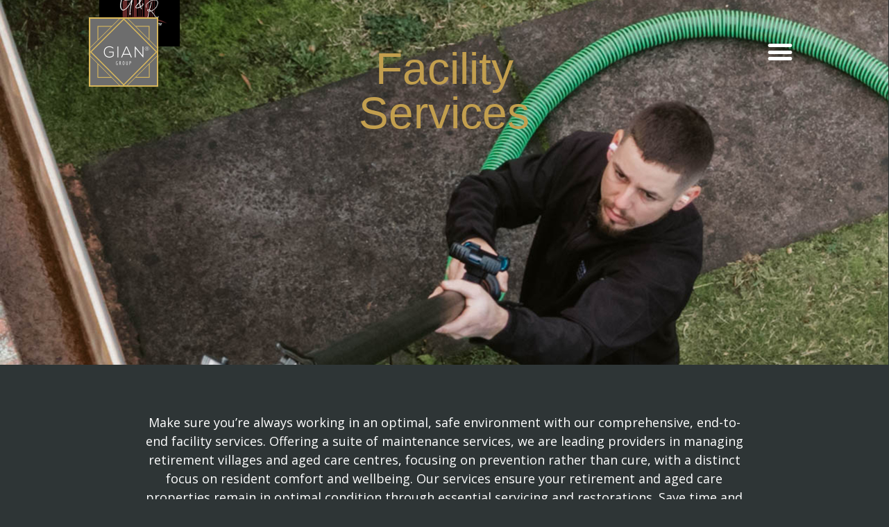

--- FILE ---
content_type: text/html; charset=UTF-8
request_url: https://giangroup.com.au/facility-services/
body_size: 22998
content:
<!doctype html>
<html lang="en-AU">
<head>
	<meta charset="UTF-8">
	<meta name="viewport" content="width=device-width, initial-scale=1">
	<link rel="profile" href="https://gmpg.org/xfn/11">
	<meta name='robots' content='index, follow, max-image-preview:large, max-snippet:-1, max-video-preview:-1' />

	<!-- This site is optimized with the Yoast SEO plugin v23.7 - https://yoast.com/wordpress/plugins/seo/ -->
	<title>Facility Services | GIAN Facilities Services</title>
	<link rel="canonical" href="https://giangroup.com.au/facility-services/" />
	<meta property="og:locale" content="en_US" />
	<meta property="og:type" content="article" />
	<meta property="og:title" content="Facility Services | GIAN Facilities Services" />
	<meta property="og:description" content="Facility Services Make sure you’re always working in an optimal, safe environment with our comprehensive, end-to-end facility services. Offering a suite of maintenance services, we are leading providers in managing retirement villages and aged care centres, focusing on prevention rather than cure, with a distinct focus on resident comfort and wellbeing. Our services ensure your [&hellip;]" />
	<meta property="og:url" content="https://giangroup.com.au/facility-services/" />
	<meta property="og:site_name" content="GIAN Facilities Services" />
	<meta property="article:modified_time" content="2025-11-11T04:22:54+00:00" />
	<meta property="og:image" content="https://giangroup.com.au/wp-content/uploads/2025/10/g-r-logo.png" />
	<meta property="og:image:width" content="146" />
	<meta property="og:image:height" content="146" />
	<meta property="og:image:type" content="image/png" />
	<meta name="twitter:card" content="summary_large_image" />
	<meta name="twitter:label1" content="Est. reading time" />
	<meta name="twitter:data1" content="15 minutes" />
	<script type="application/ld+json" class="yoast-schema-graph">{"@context":"https://schema.org","@graph":[{"@type":"WebPage","@id":"https://giangroup.com.au/facility-services/","url":"https://giangroup.com.au/facility-services/","name":"Facility Services | GIAN Facilities Services","isPartOf":{"@id":"https://giangroup.com.au/#website"},"primaryImageOfPage":{"@id":"https://giangroup.com.au/facility-services/#primaryimage"},"image":{"@id":"https://giangroup.com.au/facility-services/#primaryimage"},"thumbnailUrl":"https://giangroup.com.au/wp-content/uploads/2025/10/g-r-logo.png","datePublished":"2023-07-17T23:57:57+00:00","dateModified":"2025-11-11T04:22:54+00:00","breadcrumb":{"@id":"https://giangroup.com.au/facility-services/#breadcrumb"},"inLanguage":"en-AU","potentialAction":[{"@type":"ReadAction","target":["https://giangroup.com.au/facility-services/"]}]},{"@type":"ImageObject","inLanguage":"en-AU","@id":"https://giangroup.com.au/facility-services/#primaryimage","url":"https://giangroup.com.au/wp-content/uploads/2025/10/g-r-logo.png","contentUrl":"https://giangroup.com.au/wp-content/uploads/2025/10/g-r-logo.png","width":146,"height":146},{"@type":"BreadcrumbList","@id":"https://giangroup.com.au/facility-services/#breadcrumb","itemListElement":[{"@type":"ListItem","position":1,"name":"Home","item":"https://giangroup.com.au/"},{"@type":"ListItem","position":2,"name":"Facility Services"}]},{"@type":"WebSite","@id":"https://giangroup.com.au/#website","url":"https://giangroup.com.au/","name":"GIAN Facilities Services","description":"Cleaning Reinvented","publisher":{"@id":"https://giangroup.com.au/#organization"},"potentialAction":[{"@type":"SearchAction","target":{"@type":"EntryPoint","urlTemplate":"https://giangroup.com.au/?s={search_term_string}"},"query-input":{"@type":"PropertyValueSpecification","valueRequired":true,"valueName":"search_term_string"}}],"inLanguage":"en-AU"},{"@type":"Organization","@id":"https://giangroup.com.au/#organization","name":"GIAN Facilities Services","url":"https://giangroup.com.au/","logo":{"@type":"ImageObject","inLanguage":"en-AU","@id":"https://giangroup.com.au/#/schema/logo/image/","url":"https://giangroup.com.au/wp-content/uploads/2023/07/gian-group-logo.png","contentUrl":"https://giangroup.com.au/wp-content/uploads/2023/07/gian-group-logo.png","width":2135,"height":2134,"caption":"GIAN Facilities Services"},"image":{"@id":"https://giangroup.com.au/#/schema/logo/image/"}}]}</script>
	<!-- / Yoast SEO plugin. -->


<link rel="alternate" type="application/rss+xml" title="GIAN Facilities Services &raquo; Feed" href="https://giangroup.com.au/feed/" />
<link rel="alternate" type="application/rss+xml" title="GIAN Facilities Services &raquo; Comments Feed" href="https://giangroup.com.au/comments/feed/" />
<link rel="alternate" title="oEmbed (JSON)" type="application/json+oembed" href="https://giangroup.com.au/wp-json/oembed/1.0/embed?url=https%3A%2F%2Fgiangroup.com.au%2Ffacility-services%2F" />
<link rel="alternate" title="oEmbed (XML)" type="text/xml+oembed" href="https://giangroup.com.au/wp-json/oembed/1.0/embed?url=https%3A%2F%2Fgiangroup.com.au%2Ffacility-services%2F&#038;format=xml" />
<style id='wp-img-auto-sizes-contain-inline-css'>
img:is([sizes=auto i],[sizes^="auto," i]){contain-intrinsic-size:3000px 1500px}
/*# sourceURL=wp-img-auto-sizes-contain-inline-css */
</style>
<style id='wp-emoji-styles-inline-css'>

	img.wp-smiley, img.emoji {
		display: inline !important;
		border: none !important;
		box-shadow: none !important;
		height: 1em !important;
		width: 1em !important;
		margin: 0 0.07em !important;
		vertical-align: -0.1em !important;
		background: none !important;
		padding: 0 !important;
	}
/*# sourceURL=wp-emoji-styles-inline-css */
</style>
<style id='classic-theme-styles-inline-css'>
/*! This file is auto-generated */
.wp-block-button__link{color:#fff;background-color:#32373c;border-radius:9999px;box-shadow:none;text-decoration:none;padding:calc(.667em + 2px) calc(1.333em + 2px);font-size:1.125em}.wp-block-file__button{background:#32373c;color:#fff;text-decoration:none}
/*# sourceURL=/wp-includes/css/classic-themes.min.css */
</style>
<link rel='stylesheet' id='hello-elementor-css' href='https://giangroup.com.au/wp-content/themes/hello-elementor/style.min.css?ver=3.1.1' media='all' />
<link rel='stylesheet' id='hello-elementor-theme-style-css' href='https://giangroup.com.au/wp-content/themes/hello-elementor/theme.min.css?ver=3.1.1' media='all' />
<link rel='stylesheet' id='hello-elementor-header-footer-css' href='https://giangroup.com.au/wp-content/themes/hello-elementor/header-footer.min.css?ver=3.1.1' media='all' />
<link rel='stylesheet' id='elementor-frontend-css' href='https://giangroup.com.au/wp-content/uploads/elementor/css/custom-frontend.min.css?ver=1729659720' media='all' />
<link rel='stylesheet' id='elementor-post-8-css' href='https://giangroup.com.au/wp-content/uploads/elementor/css/post-8.css?ver=1729659720' media='all' />
<link rel='stylesheet' id='widget-menu-anchor-css' href='https://giangroup.com.au/wp-content/plugins/elementor/assets/css/widget-menu-anchor.min.css?ver=3.24.7' media='all' />
<link rel='stylesheet' id='widget-image-css' href='https://giangroup.com.au/wp-content/plugins/elementor/assets/css/widget-image.min.css?ver=3.24.7' media='all' />
<link rel='stylesheet' id='widget-nav-menu-css' href='https://giangroup.com.au/wp-content/uploads/elementor/css/custom-pro-widget-nav-menu.min.css?ver=1729659720' media='all' />
<link rel='stylesheet' id='widget-heading-css' href='https://giangroup.com.au/wp-content/plugins/elementor/assets/css/widget-heading.min.css?ver=3.24.7' media='all' />
<link rel='stylesheet' id='widget-text-editor-css' href='https://giangroup.com.au/wp-content/plugins/elementor/assets/css/widget-text-editor.min.css?ver=3.24.7' media='all' />
<link rel='stylesheet' id='widget-social-icons-css' href='https://giangroup.com.au/wp-content/plugins/elementor/assets/css/widget-social-icons.min.css?ver=3.24.7' media='all' />
<link rel='stylesheet' id='e-apple-webkit-css' href='https://giangroup.com.au/wp-content/uploads/elementor/css/custom-apple-webkit.min.css?ver=1729659720' media='all' />
<link rel='stylesheet' id='widget-forms-css' href='https://giangroup.com.au/wp-content/plugins/elementor-pro/assets/css/widget-forms.min.css?ver=3.24.4' media='all' />
<link rel='stylesheet' id='elementor-icons-css' href='https://giangroup.com.au/wp-content/plugins/elementor/assets/lib/eicons/css/elementor-icons.min.css?ver=5.31.0' media='all' />
<link rel='stylesheet' id='swiper-css' href='https://giangroup.com.au/wp-content/plugins/elementor/assets/lib/swiper/v8/css/swiper.min.css?ver=8.4.5' media='all' />
<link rel='stylesheet' id='e-swiper-css' href='https://giangroup.com.au/wp-content/plugins/elementor/assets/css/conditionals/e-swiper.min.css?ver=3.24.7' media='all' />
<link rel='stylesheet' id='elementor-pro-css' href='https://giangroup.com.au/wp-content/uploads/elementor/css/custom-pro-frontend.min.css?ver=1729659720' media='all' />
<link rel='stylesheet' id='elementor-global-css' href='https://giangroup.com.au/wp-content/uploads/elementor/css/global.css?ver=1729659721' media='all' />
<link rel='stylesheet' id='widget-icon-list-css' href='https://giangroup.com.au/wp-content/uploads/elementor/css/custom-widget-icon-list.min.css?ver=1729659720' media='all' />
<link rel='stylesheet' id='widget-divider-css' href='https://giangroup.com.au/wp-content/plugins/elementor/assets/css/widget-divider.min.css?ver=3.24.7' media='all' />
<link rel='stylesheet' id='widget-loop-builder-css' href='https://giangroup.com.au/wp-content/plugins/elementor-pro/assets/css/widget-loop-builder.min.css?ver=3.24.4' media='all' />
<link rel='stylesheet' id='elementor-post-35-css' href='https://giangroup.com.au/wp-content/uploads/elementor/css/post-35.css?ver=1762835812' media='all' />
<link rel='stylesheet' id='elementor-post-994-css' href='https://giangroup.com.au/wp-content/uploads/elementor/css/post-994.css?ver=1761821001' media='all' />
<link rel='stylesheet' id='elementor-post-81-css' href='https://giangroup.com.au/wp-content/uploads/elementor/css/post-81.css?ver=1761814845' media='all' />
<link rel='stylesheet' id='google-fonts-1-css' href='https://fonts.googleapis.com/css?family=Open+Sans%3A100%2C100italic%2C200%2C200italic%2C300%2C300italic%2C400%2C400italic%2C500%2C500italic%2C600%2C600italic%2C700%2C700italic%2C800%2C800italic%2C900%2C900italic%7CRoboto%3A100%2C100italic%2C200%2C200italic%2C300%2C300italic%2C400%2C400italic%2C500%2C500italic%2C600%2C600italic%2C700%2C700italic%2C800%2C800italic%2C900%2C900italic&#038;display=swap&#038;ver=6.9' media='all' />
<link rel='stylesheet' id='elementor-icons-shared-0-css' href='https://giangroup.com.au/wp-content/plugins/elementor/assets/lib/font-awesome/css/fontawesome.min.css?ver=5.15.3' media='all' />
<link rel='stylesheet' id='elementor-icons-fa-solid-css' href='https://giangroup.com.au/wp-content/plugins/elementor/assets/lib/font-awesome/css/solid.min.css?ver=5.15.3' media='all' />
<link rel='stylesheet' id='elementor-icons-fa-brands-css' href='https://giangroup.com.au/wp-content/plugins/elementor/assets/lib/font-awesome/css/brands.min.css?ver=5.15.3' media='all' />
<link rel="preconnect" href="https://fonts.gstatic.com/" crossorigin><script src="https://giangroup.com.au/wp-includes/js/jquery/jquery.min.js?ver=3.7.1" id="jquery-core-js"></script>
<script src="https://giangroup.com.au/wp-includes/js/jquery/jquery-migrate.min.js?ver=3.4.1" id="jquery-migrate-js"></script>
<link rel="https://api.w.org/" href="https://giangroup.com.au/wp-json/" /><link rel="alternate" title="JSON" type="application/json" href="https://giangroup.com.au/wp-json/wp/v2/pages/35" /><link rel="EditURI" type="application/rsd+xml" title="RSD" href="https://giangroup.com.au/xmlrpc.php?rsd" />
<meta name="generator" content="WordPress 6.9" />
<link rel='shortlink' href='https://giangroup.com.au/?p=35' />
<meta name="generator" content="Elementor 3.24.7; features: additional_custom_breakpoints; settings: css_print_method-external, google_font-enabled, font_display-swap">
			<style>
				.e-con.e-parent:nth-of-type(n+4):not(.e-lazyloaded):not(.e-no-lazyload),
				.e-con.e-parent:nth-of-type(n+4):not(.e-lazyloaded):not(.e-no-lazyload) * {
					background-image: none !important;
				}
				@media screen and (max-height: 1024px) {
					.e-con.e-parent:nth-of-type(n+3):not(.e-lazyloaded):not(.e-no-lazyload),
					.e-con.e-parent:nth-of-type(n+3):not(.e-lazyloaded):not(.e-no-lazyload) * {
						background-image: none !important;
					}
				}
				@media screen and (max-height: 640px) {
					.e-con.e-parent:nth-of-type(n+2):not(.e-lazyloaded):not(.e-no-lazyload),
					.e-con.e-parent:nth-of-type(n+2):not(.e-lazyloaded):not(.e-no-lazyload) * {
						background-image: none !important;
					}
				}
			</style>
						<meta name="theme-color" content="#2E3536">
			<link rel="icon" href="https://giangroup.com.au/wp-content/uploads/2023/07/gian-group-favicon-150x150.png" sizes="32x32" />
<link rel="icon" href="https://giangroup.com.au/wp-content/uploads/2023/07/gian-group-favicon.png" sizes="192x192" />
<link rel="apple-touch-icon" href="https://giangroup.com.au/wp-content/uploads/2023/07/gian-group-favicon.png" />
<meta name="msapplication-TileImage" content="https://giangroup.com.au/wp-content/uploads/2023/07/gian-group-favicon.png" />
		<style id="wp-custom-css">
			.home-header.elementor-sticky .main-menu
{
	opacity:0;
	visibility:hidden;
}

.home-header.elementor-sticky.elementor-sticky--active.sticky-header .main-menu
{
	opacity:1 !important;
	visibility: visible !important;
}
.inner-list-anchor ul li a span
{
	text-decoration:underline;
}
.main-para,.bottom-para
{
	font-weight: 400;
	display:block;
}
.bottom-para
{
	margin-top:20px;
}
.main-para
{
	margin-bottom:20px;
}
.testimonial-item-wrap
{		min-height:400px;
		max-height:400px;
}
.loop-testimonial-wrap{
	max-height:385px;
}
.city-btn a
{
    width: 100%;
    max-width: 280px;
    display: inline-block;
    min-width: 280px;
}
.banner-heading h2
{
/* 	height: 100vh; */
    display: flex;
    align-items: center;
    justify-content: center;
}
.category-box:hover  a{
	color:#c39f4e !important;
}
@media(max-width:1180px){
.testimonial-item-wrap {
		min-height: 400px;
		max-height: 100% !important;
	}
}
@media(max-width:767px){
    #interior-fit-Outs-independent-living-units
{
        top: -150px;
}
		.banner-heading h2 a
{
	height: 100% !important;
	}
.elementor-widget-heading.service-heading .elementor-heading-title[class*=elementor-size-]>a{
		color:#fff;
	}
	.testimonial-item-wrap {
		min-height: 400px;
		max-height: 100% !important;
	}
}
@media(max-width:350px){
	.elementor-2321 .elementor-element.elementor-element-b3fdd5b img {
		width: 55px;
		height: 55px;
	}
	.elementor-11 .elementor-element.elementor-element-7ef54dd img, .elementor-11 .elementor-element.elementor-element-628c67f img, .elementor-11 .elementor-element.elementor-element-33a8dcb img {
		max-width: 50%;
	}
}
		</style>
		<style id='global-styles-inline-css'>
:root{--wp--preset--aspect-ratio--square: 1;--wp--preset--aspect-ratio--4-3: 4/3;--wp--preset--aspect-ratio--3-4: 3/4;--wp--preset--aspect-ratio--3-2: 3/2;--wp--preset--aspect-ratio--2-3: 2/3;--wp--preset--aspect-ratio--16-9: 16/9;--wp--preset--aspect-ratio--9-16: 9/16;--wp--preset--color--black: #000000;--wp--preset--color--cyan-bluish-gray: #abb8c3;--wp--preset--color--white: #ffffff;--wp--preset--color--pale-pink: #f78da7;--wp--preset--color--vivid-red: #cf2e2e;--wp--preset--color--luminous-vivid-orange: #ff6900;--wp--preset--color--luminous-vivid-amber: #fcb900;--wp--preset--color--light-green-cyan: #7bdcb5;--wp--preset--color--vivid-green-cyan: #00d084;--wp--preset--color--pale-cyan-blue: #8ed1fc;--wp--preset--color--vivid-cyan-blue: #0693e3;--wp--preset--color--vivid-purple: #9b51e0;--wp--preset--gradient--vivid-cyan-blue-to-vivid-purple: linear-gradient(135deg,rgb(6,147,227) 0%,rgb(155,81,224) 100%);--wp--preset--gradient--light-green-cyan-to-vivid-green-cyan: linear-gradient(135deg,rgb(122,220,180) 0%,rgb(0,208,130) 100%);--wp--preset--gradient--luminous-vivid-amber-to-luminous-vivid-orange: linear-gradient(135deg,rgb(252,185,0) 0%,rgb(255,105,0) 100%);--wp--preset--gradient--luminous-vivid-orange-to-vivid-red: linear-gradient(135deg,rgb(255,105,0) 0%,rgb(207,46,46) 100%);--wp--preset--gradient--very-light-gray-to-cyan-bluish-gray: linear-gradient(135deg,rgb(238,238,238) 0%,rgb(169,184,195) 100%);--wp--preset--gradient--cool-to-warm-spectrum: linear-gradient(135deg,rgb(74,234,220) 0%,rgb(151,120,209) 20%,rgb(207,42,186) 40%,rgb(238,44,130) 60%,rgb(251,105,98) 80%,rgb(254,248,76) 100%);--wp--preset--gradient--blush-light-purple: linear-gradient(135deg,rgb(255,206,236) 0%,rgb(152,150,240) 100%);--wp--preset--gradient--blush-bordeaux: linear-gradient(135deg,rgb(254,205,165) 0%,rgb(254,45,45) 50%,rgb(107,0,62) 100%);--wp--preset--gradient--luminous-dusk: linear-gradient(135deg,rgb(255,203,112) 0%,rgb(199,81,192) 50%,rgb(65,88,208) 100%);--wp--preset--gradient--pale-ocean: linear-gradient(135deg,rgb(255,245,203) 0%,rgb(182,227,212) 50%,rgb(51,167,181) 100%);--wp--preset--gradient--electric-grass: linear-gradient(135deg,rgb(202,248,128) 0%,rgb(113,206,126) 100%);--wp--preset--gradient--midnight: linear-gradient(135deg,rgb(2,3,129) 0%,rgb(40,116,252) 100%);--wp--preset--font-size--small: 13px;--wp--preset--font-size--medium: 20px;--wp--preset--font-size--large: 36px;--wp--preset--font-size--x-large: 42px;--wp--preset--spacing--20: 0.44rem;--wp--preset--spacing--30: 0.67rem;--wp--preset--spacing--40: 1rem;--wp--preset--spacing--50: 1.5rem;--wp--preset--spacing--60: 2.25rem;--wp--preset--spacing--70: 3.38rem;--wp--preset--spacing--80: 5.06rem;--wp--preset--shadow--natural: 6px 6px 9px rgba(0, 0, 0, 0.2);--wp--preset--shadow--deep: 12px 12px 50px rgba(0, 0, 0, 0.4);--wp--preset--shadow--sharp: 6px 6px 0px rgba(0, 0, 0, 0.2);--wp--preset--shadow--outlined: 6px 6px 0px -3px rgb(255, 255, 255), 6px 6px rgb(0, 0, 0);--wp--preset--shadow--crisp: 6px 6px 0px rgb(0, 0, 0);}:where(.is-layout-flex){gap: 0.5em;}:where(.is-layout-grid){gap: 0.5em;}body .is-layout-flex{display: flex;}.is-layout-flex{flex-wrap: wrap;align-items: center;}.is-layout-flex > :is(*, div){margin: 0;}body .is-layout-grid{display: grid;}.is-layout-grid > :is(*, div){margin: 0;}:where(.wp-block-columns.is-layout-flex){gap: 2em;}:where(.wp-block-columns.is-layout-grid){gap: 2em;}:where(.wp-block-post-template.is-layout-flex){gap: 1.25em;}:where(.wp-block-post-template.is-layout-grid){gap: 1.25em;}.has-black-color{color: var(--wp--preset--color--black) !important;}.has-cyan-bluish-gray-color{color: var(--wp--preset--color--cyan-bluish-gray) !important;}.has-white-color{color: var(--wp--preset--color--white) !important;}.has-pale-pink-color{color: var(--wp--preset--color--pale-pink) !important;}.has-vivid-red-color{color: var(--wp--preset--color--vivid-red) !important;}.has-luminous-vivid-orange-color{color: var(--wp--preset--color--luminous-vivid-orange) !important;}.has-luminous-vivid-amber-color{color: var(--wp--preset--color--luminous-vivid-amber) !important;}.has-light-green-cyan-color{color: var(--wp--preset--color--light-green-cyan) !important;}.has-vivid-green-cyan-color{color: var(--wp--preset--color--vivid-green-cyan) !important;}.has-pale-cyan-blue-color{color: var(--wp--preset--color--pale-cyan-blue) !important;}.has-vivid-cyan-blue-color{color: var(--wp--preset--color--vivid-cyan-blue) !important;}.has-vivid-purple-color{color: var(--wp--preset--color--vivid-purple) !important;}.has-black-background-color{background-color: var(--wp--preset--color--black) !important;}.has-cyan-bluish-gray-background-color{background-color: var(--wp--preset--color--cyan-bluish-gray) !important;}.has-white-background-color{background-color: var(--wp--preset--color--white) !important;}.has-pale-pink-background-color{background-color: var(--wp--preset--color--pale-pink) !important;}.has-vivid-red-background-color{background-color: var(--wp--preset--color--vivid-red) !important;}.has-luminous-vivid-orange-background-color{background-color: var(--wp--preset--color--luminous-vivid-orange) !important;}.has-luminous-vivid-amber-background-color{background-color: var(--wp--preset--color--luminous-vivid-amber) !important;}.has-light-green-cyan-background-color{background-color: var(--wp--preset--color--light-green-cyan) !important;}.has-vivid-green-cyan-background-color{background-color: var(--wp--preset--color--vivid-green-cyan) !important;}.has-pale-cyan-blue-background-color{background-color: var(--wp--preset--color--pale-cyan-blue) !important;}.has-vivid-cyan-blue-background-color{background-color: var(--wp--preset--color--vivid-cyan-blue) !important;}.has-vivid-purple-background-color{background-color: var(--wp--preset--color--vivid-purple) !important;}.has-black-border-color{border-color: var(--wp--preset--color--black) !important;}.has-cyan-bluish-gray-border-color{border-color: var(--wp--preset--color--cyan-bluish-gray) !important;}.has-white-border-color{border-color: var(--wp--preset--color--white) !important;}.has-pale-pink-border-color{border-color: var(--wp--preset--color--pale-pink) !important;}.has-vivid-red-border-color{border-color: var(--wp--preset--color--vivid-red) !important;}.has-luminous-vivid-orange-border-color{border-color: var(--wp--preset--color--luminous-vivid-orange) !important;}.has-luminous-vivid-amber-border-color{border-color: var(--wp--preset--color--luminous-vivid-amber) !important;}.has-light-green-cyan-border-color{border-color: var(--wp--preset--color--light-green-cyan) !important;}.has-vivid-green-cyan-border-color{border-color: var(--wp--preset--color--vivid-green-cyan) !important;}.has-pale-cyan-blue-border-color{border-color: var(--wp--preset--color--pale-cyan-blue) !important;}.has-vivid-cyan-blue-border-color{border-color: var(--wp--preset--color--vivid-cyan-blue) !important;}.has-vivid-purple-border-color{border-color: var(--wp--preset--color--vivid-purple) !important;}.has-vivid-cyan-blue-to-vivid-purple-gradient-background{background: var(--wp--preset--gradient--vivid-cyan-blue-to-vivid-purple) !important;}.has-light-green-cyan-to-vivid-green-cyan-gradient-background{background: var(--wp--preset--gradient--light-green-cyan-to-vivid-green-cyan) !important;}.has-luminous-vivid-amber-to-luminous-vivid-orange-gradient-background{background: var(--wp--preset--gradient--luminous-vivid-amber-to-luminous-vivid-orange) !important;}.has-luminous-vivid-orange-to-vivid-red-gradient-background{background: var(--wp--preset--gradient--luminous-vivid-orange-to-vivid-red) !important;}.has-very-light-gray-to-cyan-bluish-gray-gradient-background{background: var(--wp--preset--gradient--very-light-gray-to-cyan-bluish-gray) !important;}.has-cool-to-warm-spectrum-gradient-background{background: var(--wp--preset--gradient--cool-to-warm-spectrum) !important;}.has-blush-light-purple-gradient-background{background: var(--wp--preset--gradient--blush-light-purple) !important;}.has-blush-bordeaux-gradient-background{background: var(--wp--preset--gradient--blush-bordeaux) !important;}.has-luminous-dusk-gradient-background{background: var(--wp--preset--gradient--luminous-dusk) !important;}.has-pale-ocean-gradient-background{background: var(--wp--preset--gradient--pale-ocean) !important;}.has-electric-grass-gradient-background{background: var(--wp--preset--gradient--electric-grass) !important;}.has-midnight-gradient-background{background: var(--wp--preset--gradient--midnight) !important;}.has-small-font-size{font-size: var(--wp--preset--font-size--small) !important;}.has-medium-font-size{font-size: var(--wp--preset--font-size--medium) !important;}.has-large-font-size{font-size: var(--wp--preset--font-size--large) !important;}.has-x-large-font-size{font-size: var(--wp--preset--font-size--x-large) !important;}
/*# sourceURL=global-styles-inline-css */
</style>
</head>
<body class="wp-singular page-template-default page page-id-35 wp-custom-logo wp-theme-hello-elementor elementor-default elementor-template-full-width elementor-kit-8 elementor-page elementor-page-35">


<a class="skip-link screen-reader-text" href="#content">Skip to content</a>

		<div data-elementor-type="header" data-elementor-id="994" class="elementor elementor-994 elementor-location-header" data-elementor-post-type="elementor_library">
			<div class="elementor-element elementor-element-309337e e-con-full e-flex e-con e-parent" data-id="309337e" data-element_type="container">
				<div class="elementor-element elementor-element-681d186 elementor-widget elementor-widget-menu-anchor" data-id="681d186" data-element_type="widget" data-widget_type="menu-anchor.default">
				<div class="elementor-widget-container">
					<div class="elementor-menu-anchor" id="scroll-top"></div>
				</div>
				</div>
				</div>
		<div class="elementor-element elementor-element-1bf7d7e e-flex e-con-boxed e-con e-parent" data-id="1bf7d7e" data-element_type="container" data-settings="{&quot;background_background&quot;:&quot;classic&quot;,&quot;background_motion_fx_motion_fx_scrolling&quot;:&quot;yes&quot;,&quot;background_motion_fx_opacity_effect&quot;:&quot;yes&quot;,&quot;background_motion_fx_opacity_range&quot;:{&quot;unit&quot;:&quot;%&quot;,&quot;size&quot;:&quot;&quot;,&quot;sizes&quot;:{&quot;start&quot;:100,&quot;end&quot;:100}},&quot;motion_fx_motion_fx_scrolling&quot;:&quot;yes&quot;,&quot;sticky&quot;:&quot;top&quot;,&quot;background_motion_fx_opacity_direction&quot;:&quot;out-in&quot;,&quot;background_motion_fx_opacity_level&quot;:{&quot;unit&quot;:&quot;px&quot;,&quot;size&quot;:10,&quot;sizes&quot;:[]},&quot;background_motion_fx_devices&quot;:[&quot;desktop&quot;,&quot;tablet&quot;,&quot;mobile&quot;],&quot;motion_fx_devices&quot;:[&quot;desktop&quot;,&quot;tablet&quot;,&quot;mobile&quot;],&quot;sticky_on&quot;:[&quot;desktop&quot;,&quot;tablet&quot;,&quot;mobile&quot;],&quot;sticky_offset&quot;:0,&quot;sticky_effects_offset&quot;:0}">
					<div class="e-con-inner">
				<div class="elementor-element elementor-element-3e17b4d elementor-widget elementor-widget-theme-site-logo elementor-widget-image" data-id="3e17b4d" data-element_type="widget" data-widget_type="theme-site-logo.default">
				<div class="elementor-widget-container">
									<a href="https://giangroup.com.au">
			<img src="https://giangroup.com.au/wp-content/uploads/elementor/thumbs/gian-group-logo-qaw07rgr94n5xxt4z57a8zsudubkq7mm60ej62tn8o.png" title="gian-group-logo" alt="gian-group-logo" loading="lazy" />				</a>
									</div>
				</div>
				<div class="elementor-element elementor-element-14d0a46 elementor-nav-menu__align-start elementor-nav-menu--stretch elementor-nav-menu__text-align-center elementor-nav-menu--dropdown-tablet elementor-nav-menu--toggle elementor-nav-menu--burger elementor-widget elementor-widget-nav-menu" data-id="14d0a46" data-element_type="widget" data-settings="{&quot;submenu_icon&quot;:{&quot;value&quot;:&quot;&lt;i class=\&quot;\&quot;&gt;&lt;\/i&gt;&quot;,&quot;library&quot;:&quot;&quot;},&quot;full_width&quot;:&quot;stretch&quot;,&quot;layout&quot;:&quot;horizontal&quot;,&quot;toggle&quot;:&quot;burger&quot;}" data-widget_type="nav-menu.default">
				<div class="elementor-widget-container">
						<nav aria-label="Menu" class="elementor-nav-menu--main elementor-nav-menu__container elementor-nav-menu--layout-horizontal e--pointer-text e--animation-none">
				<ul id="menu-1-14d0a46" class="elementor-nav-menu"><li class="menu-item menu-item-type-post_type menu-item-object-page menu-item-has-children menu-item-2328"><a href="https://giangroup.com.au/melbourne-hotels/" class="elementor-item">Melbourne Hotels</a>
<ul class="sub-menu elementor-nav-menu--dropdown">
	<li class="menu-item menu-item-type-post_type menu-item-object-page menu-item-2329"><a href="https://giangroup.com.au/house-keeping-public-areas/" class="elementor-sub-item">House Keeping &#038; Public Areas</a></li>
	<li class="menu-item menu-item-type-post_type menu-item-object-page menu-item-2330"><a href="https://giangroup.com.au/kitchen-audit-cleans-stewarding/" class="elementor-sub-item">Kitchen Audit Cleans &#038; Stewarding</a></li>
	<li class="menu-item menu-item-type-post_type menu-item-object-page menu-item-2331"><a href="https://giangroup.com.au/programmed-services/" class="elementor-sub-item">Programmed Services</a></li>
</ul>
</li>
<li class="menu-item menu-item-type-post_type menu-item-object-page menu-item-has-children menu-item-2332"><a href="https://giangroup.com.au/sydney-hotels/" class="elementor-item">Sydney Hotels</a>
<ul class="sub-menu elementor-nav-menu--dropdown">
	<li class="menu-item menu-item-type-post_type menu-item-object-page menu-item-2333"><a href="https://giangroup.com.au/house-keeping-public-areas/" class="elementor-sub-item">House Keeping &#038; Public Areas</a></li>
	<li class="menu-item menu-item-type-post_type menu-item-object-page menu-item-2334"><a href="https://giangroup.com.au/kitchen-audit-cleans-stewarding/" class="elementor-sub-item">Kitchen Audit Cleans &#038; Stewarding</a></li>
	<li class="menu-item menu-item-type-post_type menu-item-object-page menu-item-2335"><a href="https://giangroup.com.au/programmed-services/" class="elementor-sub-item">Programmed Services</a></li>
</ul>
</li>
<li class="menu-item menu-item-type-post_type menu-item-object-page current-menu-ancestor current-menu-parent current_page_parent current_page_ancestor menu-item-has-children menu-item-2336"><a href="https://giangroup.com.au/gr-construction-and-facility-services/" class="elementor-item">G&#038;R Construction</a>
<ul class="sub-menu elementor-nav-menu--dropdown">
	<li class="menu-item menu-item-type-post_type menu-item-object-page current-menu-item page_item page-item-35 current_page_item menu-item-2337"><a href="https://giangroup.com.au/facility-services/" aria-current="page" class="elementor-sub-item elementor-item-active">Facility Services</a></li>
	<li class="menu-item menu-item-type-post_type menu-item-object-page menu-item-2357"><a href="https://giangroup.com.au/building-and-construction/" class="elementor-sub-item">Building and Construction</a></li>
</ul>
</li>
<li class="menu-item menu-item-type-post_type menu-item-object-page menu-item-2338"><a href="https://giangroup.com.au/gr-roofing-services/" class="elementor-item">G&amp;R Roofing Services</a></li>
<li class="menu-item menu-item-type-post_type menu-item-object-page menu-item-2340"><a href="https://giangroup.com.au/about-us/" class="elementor-item">About Us</a></li>
<li class="menu-item menu-item-type-post_type menu-item-object-page menu-item-2342"><a href="https://giangroup.com.au/contact/" class="elementor-item">Contact</a></li>
</ul>			</nav>
					<div class="elementor-menu-toggle" role="button" tabindex="0" aria-label="Menu Toggle" aria-expanded="false">
			<i aria-hidden="true" role="presentation" class="elementor-menu-toggle__icon--open eicon-menu-bar"></i><i aria-hidden="true" role="presentation" class="elementor-menu-toggle__icon--close eicon-close"></i>			<span class="elementor-screen-only">Menu</span>
		</div>
					<nav class="elementor-nav-menu--dropdown elementor-nav-menu__container" aria-hidden="true">
				<ul id="menu-2-14d0a46" class="elementor-nav-menu"><li class="menu-item menu-item-type-post_type menu-item-object-page menu-item-has-children menu-item-2328"><a href="https://giangroup.com.au/melbourne-hotels/" class="elementor-item" tabindex="-1">Melbourne Hotels</a>
<ul class="sub-menu elementor-nav-menu--dropdown">
	<li class="menu-item menu-item-type-post_type menu-item-object-page menu-item-2329"><a href="https://giangroup.com.au/house-keeping-public-areas/" class="elementor-sub-item" tabindex="-1">House Keeping &#038; Public Areas</a></li>
	<li class="menu-item menu-item-type-post_type menu-item-object-page menu-item-2330"><a href="https://giangroup.com.au/kitchen-audit-cleans-stewarding/" class="elementor-sub-item" tabindex="-1">Kitchen Audit Cleans &#038; Stewarding</a></li>
	<li class="menu-item menu-item-type-post_type menu-item-object-page menu-item-2331"><a href="https://giangroup.com.au/programmed-services/" class="elementor-sub-item" tabindex="-1">Programmed Services</a></li>
</ul>
</li>
<li class="menu-item menu-item-type-post_type menu-item-object-page menu-item-has-children menu-item-2332"><a href="https://giangroup.com.au/sydney-hotels/" class="elementor-item" tabindex="-1">Sydney Hotels</a>
<ul class="sub-menu elementor-nav-menu--dropdown">
	<li class="menu-item menu-item-type-post_type menu-item-object-page menu-item-2333"><a href="https://giangroup.com.au/house-keeping-public-areas/" class="elementor-sub-item" tabindex="-1">House Keeping &#038; Public Areas</a></li>
	<li class="menu-item menu-item-type-post_type menu-item-object-page menu-item-2334"><a href="https://giangroup.com.au/kitchen-audit-cleans-stewarding/" class="elementor-sub-item" tabindex="-1">Kitchen Audit Cleans &#038; Stewarding</a></li>
	<li class="menu-item menu-item-type-post_type menu-item-object-page menu-item-2335"><a href="https://giangroup.com.au/programmed-services/" class="elementor-sub-item" tabindex="-1">Programmed Services</a></li>
</ul>
</li>
<li class="menu-item menu-item-type-post_type menu-item-object-page current-menu-ancestor current-menu-parent current_page_parent current_page_ancestor menu-item-has-children menu-item-2336"><a href="https://giangroup.com.au/gr-construction-and-facility-services/" class="elementor-item" tabindex="-1">G&#038;R Construction</a>
<ul class="sub-menu elementor-nav-menu--dropdown">
	<li class="menu-item menu-item-type-post_type menu-item-object-page current-menu-item page_item page-item-35 current_page_item menu-item-2337"><a href="https://giangroup.com.au/facility-services/" aria-current="page" class="elementor-sub-item elementor-item-active" tabindex="-1">Facility Services</a></li>
	<li class="menu-item menu-item-type-post_type menu-item-object-page menu-item-2357"><a href="https://giangroup.com.au/building-and-construction/" class="elementor-sub-item" tabindex="-1">Building and Construction</a></li>
</ul>
</li>
<li class="menu-item menu-item-type-post_type menu-item-object-page menu-item-2338"><a href="https://giangroup.com.au/gr-roofing-services/" class="elementor-item" tabindex="-1">G&amp;R Roofing Services</a></li>
<li class="menu-item menu-item-type-post_type menu-item-object-page menu-item-2340"><a href="https://giangroup.com.au/about-us/" class="elementor-item" tabindex="-1">About Us</a></li>
<li class="menu-item menu-item-type-post_type menu-item-object-page menu-item-2342"><a href="https://giangroup.com.au/contact/" class="elementor-item" tabindex="-1">Contact</a></li>
</ul>			</nav>
				</div>
				</div>
					</div>
				</div>
				</div>
				<div data-elementor-type="wp-page" data-elementor-id="35" class="elementor elementor-35" data-elementor-post-type="page">
				<div class="elementor-element elementor-element-7de2dfa e-con-full e-flex e-con e-parent" data-id="7de2dfa" data-element_type="container" data-settings="{&quot;background_background&quot;:&quot;classic&quot;}">
		<div class="elementor-element elementor-element-5f6f814 e-flex e-con-boxed e-con e-child" data-id="5f6f814" data-element_type="container">
					<div class="e-con-inner">
		<div class="elementor-element elementor-element-0e25c05 e-con-full e-flex e-con e-child" data-id="0e25c05" data-element_type="container">
				<div class="elementor-element elementor-element-a136b3e elementor-widget elementor-widget-image" data-id="a136b3e" data-element_type="widget" data-widget_type="image.default">
				<div class="elementor-widget-container">
													<img decoding="async" width="146" height="146" src="https://giangroup.com.au/wp-content/uploads/2025/10/g-r-logo.png" class="attachment-full size-full wp-image-2195" alt="" />													</div>
				</div>
				</div>
				<div class="elementor-element elementor-element-4930e1c elementor-widget__width-initial elementor-widget elementor-widget-heading" data-id="4930e1c" data-element_type="widget" data-widget_type="heading.default">
				<div class="elementor-widget-container">
			<h2 class="elementor-heading-title elementor-size-default">Facility Services</h2>		</div>
				</div>
					</div>
				</div>
				</div>
		<div class="elementor-element elementor-element-26c8c5f e-con-full e-flex e-con e-parent" data-id="26c8c5f" data-element_type="container" data-settings="{&quot;background_background&quot;:&quot;classic&quot;}">
		<div class="elementor-element elementor-element-ef91ccb e-con-full e-flex e-con e-child" data-id="ef91ccb" data-element_type="container" data-settings="{&quot;background_background&quot;:&quot;classic&quot;}">
		<div class="elementor-element elementor-element-fc7af86 e-con-full e-flex e-con e-child" data-id="fc7af86" data-element_type="container" data-settings="{&quot;background_background&quot;:&quot;classic&quot;}">
				<div class="elementor-element elementor-element-e2b00be elementor-widget__width-initial elementor-widget elementor-widget-text-editor" data-id="e2b00be" data-element_type="widget" data-widget_type="text-editor.default">
				<div class="elementor-widget-container">
							<span style="font-weight: 400;">Make sure you’re always working in an optimal, safe environment with our comprehensive, end-to-end facility services. Offering a suite of maintenance services, we are leading providers in managing retirement villages and aged care centres, focusing on prevention rather than cure, with a distinct focus on resident comfort and wellbeing. Our services ensure your retirement and aged care properties remain in optimal condition through essential servicing and restorations. Save time and energy, ensure the longevity of your facility, and trust us to keep everything in excellent condition for you.
</span>						</div>
				</div>
				<div class="elementor-element elementor-element-c8ed2ba elementor-widget__width-initial elementor-widget elementor-widget-text-editor" data-id="c8ed2ba" data-element_type="widget" data-widget_type="text-editor.default">
				<div class="elementor-widget-container">
							<p><span style="font-weight: 400;">Our services are designed with programmed schedules, helping you save money and maintain the longevity and functionality of your facility.</span></p><p> </p>						</div>
				</div>
				<div class="elementor-element elementor-element-b0d4a53 elementor-align-center elementor-widget elementor-widget-button" data-id="b0d4a53" data-element_type="widget" data-widget_type="button.default">
				<div class="elementor-widget-container">
					<div class="elementor-button-wrapper">
			<a class="elementor-button elementor-button-link elementor-size-sm" href="#services">
						<span class="elementor-button-content-wrapper">
						<span class="elementor-button-icon">
				<i aria-hidden="true" class="fas fa-long-arrow-alt-down"></i>			</span>
									<span class="elementor-button-text">Jump to service</span>
					</span>
					</a>
		</div>
				</div>
				</div>
				</div>
				</div>
		<div class="elementor-element elementor-element-c6bd4b7 e-con-full e-flex e-con e-child" data-id="c6bd4b7" data-element_type="container">
				<div class="elementor-element elementor-element-150b06c elementor-widget elementor-widget-menu-anchor" data-id="150b06c" data-element_type="widget" data-widget_type="menu-anchor.default">
				<div class="elementor-widget-container">
					<div class="elementor-menu-anchor" id="services"></div>
				</div>
				</div>
		<div class="elementor-element elementor-element-1111378 e-flex e-con-boxed e-con e-child" data-id="1111378" data-element_type="container" data-settings="{&quot;background_background&quot;:&quot;classic&quot;}">
					<div class="e-con-inner">
		<div class="elementor-element elementor-element-b64cc76 e-con-full e-flex e-con e-child" data-id="b64cc76" data-element_type="container">
				<div class="elementor-element elementor-element-d33a84e elementor-align-left inner-list-anchor elementor-icon-list--layout-traditional elementor-list-item-link-full_width elementor-widget elementor-widget-icon-list" data-id="d33a84e" data-element_type="widget" data-widget_type="icon-list.default">
				<div class="elementor-widget-container">
					<ul class="elementor-icon-list-items">
							<li class="elementor-icon-list-item">
											<a href="#gutter-cleaning">

											<span class="elementor-icon-list-text">Gutter Cleaning</span>
											</a>
									</li>
								<li class="elementor-icon-list-item">
											<a href="#solar-panel-cleaning">

											<span class="elementor-icon-list-text">Solar Panel Cleaning</span>
											</a>
									</li>
								<li class="elementor-icon-list-item">
											<a href="#kitchen-servery-deep-clean-audits">

											<span class="elementor-icon-list-text">Kitchen & Servery Deep Clean Audits</span>
											</a>
									</li>
								<li class="elementor-icon-list-item">
											<a href="#window-cleaning">

											<span class="elementor-icon-list-text">Programmed Window Cleans</span>
											</a>
									</li>
								<li class="elementor-icon-list-item">
											<a href="#mould-remediation">

											<span class="elementor-icon-list-text">Mould Remediation</span>
											</a>
									</li>
								<li class="elementor-icon-list-item">
											<a href="#testing-tagging">

											<span class="elementor-icon-list-text">Testing and Tagging</span>
											</a>
									</li>
								<li class="elementor-icon-list-item">
											<a href="#steam-cleaning">

											<span class="elementor-icon-list-text">Steam Cleaning</span>
											</a>
									</li>
						</ul>
				</div>
				</div>
				</div>
		<div class="elementor-element elementor-element-0a8af2d e-con-full e-flex e-con e-child" data-id="0a8af2d" data-element_type="container">
				<div class="elementor-element elementor-element-1a925b8 elementor-align-left inner-list-anchor elementor-icon-list--layout-traditional elementor-list-item-link-full_width elementor-widget elementor-widget-icon-list" data-id="1a925b8" data-element_type="widget" data-widget_type="icon-list.default">
				<div class="elementor-widget-container">
					<ul class="elementor-icon-list-items">
							<li class="elementor-icon-list-item">
											<a href="#pressure-washing-facade-pathways">

											<span class="elementor-icon-list-text">Pressure Washing, Facade & Pathways</span>
											</a>
									</li>
								<li class="elementor-icon-list-item">
											<a href="#Pressure-Wash-and-Painting-Services">

											<span class="elementor-icon-list-text">Pressure Wash and Painting Services</span>
											</a>
									</li>
								<li class="elementor-icon-list-item">
											<a href="#graffiti-removal">

											<span class="elementor-icon-list-text">Graffiti Removal</span>
											</a>
									</li>
								<li class="elementor-icon-list-item">
											<a href="#grout-cleaning-restoration">

											<span class="elementor-icon-list-text">Grout Cleaning & Restoration</span>
											</a>
									</li>
								<li class="elementor-icon-list-item">
											<a href="#flood-restoration">

											<span class="elementor-icon-list-text">Flood Restorations</span>
											</a>
									</li>
								<li class="elementor-icon-list-item">
											<a href="#infection-outbreak-services">

											<span class="elementor-icon-list-text">Infection & Outbreak Services</span>
											</a>
									</li>
								<li class="elementor-icon-list-item">
											<a href="#garden-tidy-up">

											<span class="elementor-icon-list-text">Garden Tidy-Up</span>
											</a>
									</li>
						</ul>
				</div>
				</div>
				</div>
					</div>
				</div>
				</div>
		<div class="elementor-element elementor-element-33373c4 e-flex e-con-boxed e-con e-child" data-id="33373c4" data-element_type="container">
					<div class="e-con-inner">
				<div class="elementor-element elementor-element-906d0f7 elementor-widget__width-initial elementor-widget elementor-widget-heading" data-id="906d0f7" data-element_type="widget" data-widget_type="heading.default">
				<div class="elementor-widget-container">
			<h2 class="elementor-heading-title elementor-size-default">Find us in Hipages!</h2>		</div>
				</div>
				<div class="elementor-element elementor-element-2ade8d1 elementor-widget__width-initial elementor-widget elementor-widget-text-editor" data-id="2ade8d1" data-element_type="widget" data-widget_type="text-editor.default">
				<div class="elementor-widget-container">
							<a style="color: #fff; text-decoration: underline;word-wrap: break-word;" href="https://hipages.com.au/thetrusteeforgrconstructionandfacilityservicestrust"><span style="font-weight: 400;">https://hipages.com.au/thetrusteeforgrconstructionandfacilityservicestrust</span></a>						</div>
				</div>
					</div>
				</div>
		<div class="elementor-element elementor-element-6b49d1a e-flex e-con-boxed e-con e-child" data-id="6b49d1a" data-element_type="container">
					<div class="e-con-inner">
				<div class="elementor-element elementor-element-c6bcbf0 elementor-widget__width-initial elementor-widget elementor-widget-heading" data-id="c6bcbf0" data-element_type="widget" data-widget_type="heading.default">
				<div class="elementor-widget-container">
			<h2 class="elementor-heading-title elementor-size-default">Follow us on Socials</h2>		</div>
				</div>
				<div class="elementor-element elementor-element-43b17bd elementor-icon-list--layout-inline elementor-list-item-link-full_width elementor-widget elementor-widget-icon-list" data-id="43b17bd" data-element_type="widget" data-widget_type="icon-list.default">
				<div class="elementor-widget-container">
					<ul class="elementor-icon-list-items elementor-inline-items">
							<li class="elementor-icon-list-item elementor-inline-item">
											<a href="https://www.facebook.com/share/1G6EFSXR1L/" target="_blank">

												<span class="elementor-icon-list-icon">
							<i aria-hidden="true" class="fab fa-facebook-square"></i>						</span>
										<span class="elementor-icon-list-text"></span>
											</a>
									</li>
								<li class="elementor-icon-list-item elementor-inline-item">
											<a href="https://www.instagram.com/gandrconstructionandfacility?igsh=OHBwdGk5M3ZvNjAx" target="_blank">

												<span class="elementor-icon-list-icon">
							<i aria-hidden="true" class="fab fa-instagram"></i>						</span>
										<span class="elementor-icon-list-text"></span>
											</a>
									</li>
						</ul>
				</div>
				</div>
					</div>
				</div>
		<div class="elementor-element elementor-element-ee5db8d e-con-full e-flex e-con e-child" data-id="ee5db8d" data-element_type="container" data-settings="{&quot;background_background&quot;:&quot;classic&quot;}">
		<div class="elementor-element elementor-element-a9f6ee0 e-con-full e-flex e-con e-child" data-id="a9f6ee0" data-element_type="container">
		<div class="elementor-element elementor-element-b33d25e e-con-full e-flex e-con e-child" data-id="b33d25e" data-element_type="container">
		<div class="elementor-element elementor-element-9515231 e-con-full e-flex e-con e-child" data-id="9515231" data-element_type="container">
		<div class="elementor-element elementor-element-b01ff52 e-flex e-con-boxed e-con e-child" data-id="b01ff52" data-element_type="container">
					<div class="e-con-inner">
				<div class="elementor-element elementor-element-c27cd9c elementor-widget__width-initial elementor-widget elementor-widget-heading" data-id="c27cd9c" data-element_type="widget" data-widget_type="heading.default">
				<div class="elementor-widget-container">
			<h2 class="elementor-heading-title elementor-size-default">5-star for every service. </h2>		</div>
				</div>
				<div class="elementor-element elementor-element-b2740b8 elementor-widget__width-initial elementor-widget elementor-widget-text-editor" data-id="b2740b8" data-element_type="widget" data-widget_type="text-editor.default">
				<div class="elementor-widget-container">
							<p><span style="font-weight: 400;">If our customers aren’t satisfied with our work, then neither are we. Thankfully, we don’t leave them unsatisfied very often.</span></p>						</div>
				</div>
					</div>
				</div>
		<div class="elementor-element elementor-element-a5a831a e-flex e-con-boxed e-con e-child" data-id="a5a831a" data-element_type="container">
					<div class="e-con-inner">
				<div class="elementor-element elementor-element-afa1497 elementor-hidden-desktop elementor-hidden-tablet elementor-hidden-mobile elementor-widget elementor-widget-shortcode" data-id="afa1497" data-element_type="widget" data-widget_type="shortcode.default">
				<div class="elementor-widget-container">
					<div class="elementor-shortcode"></div>
				</div>
				</div>
		<div class="elementor-element elementor-element-520bcab e-con-full e-flex e-con e-child" data-id="520bcab" data-element_type="container">
		<div class="elementor-element elementor-element-1a514bc e-con-full elementor-hidden-tablet elementor-hidden-mobile e-flex e-con e-child" data-id="1a514bc" data-element_type="container">
		<div class="elementor-element elementor-element-1d2ed8a e-con-full e-transform e-transform e-flex e-con e-child" data-id="1d2ed8a" data-element_type="container" data-settings="{&quot;_transform_rotateZ_effect&quot;:{&quot;unit&quot;:&quot;px&quot;,&quot;size&quot;:-90,&quot;sizes&quot;:[]},&quot;_transform_translateX_effect&quot;:{&quot;unit&quot;:&quot;px&quot;,&quot;size&quot;:130,&quot;sizes&quot;:[]},&quot;_transform_rotateZ_effect_tablet&quot;:{&quot;unit&quot;:&quot;deg&quot;,&quot;size&quot;:&quot;&quot;,&quot;sizes&quot;:[]},&quot;_transform_rotateZ_effect_mobile&quot;:{&quot;unit&quot;:&quot;deg&quot;,&quot;size&quot;:&quot;&quot;,&quot;sizes&quot;:[]},&quot;_transform_translateX_effect_tablet&quot;:{&quot;unit&quot;:&quot;px&quot;,&quot;size&quot;:&quot;&quot;,&quot;sizes&quot;:[]},&quot;_transform_translateX_effect_mobile&quot;:{&quot;unit&quot;:&quot;px&quot;,&quot;size&quot;:&quot;&quot;,&quot;sizes&quot;:[]},&quot;_transform_translateY_effect&quot;:{&quot;unit&quot;:&quot;px&quot;,&quot;size&quot;:&quot;&quot;,&quot;sizes&quot;:[]},&quot;_transform_translateY_effect_tablet&quot;:{&quot;unit&quot;:&quot;px&quot;,&quot;size&quot;:&quot;&quot;,&quot;sizes&quot;:[]},&quot;_transform_translateY_effect_mobile&quot;:{&quot;unit&quot;:&quot;px&quot;,&quot;size&quot;:&quot;&quot;,&quot;sizes&quot;:[]}}">
				<div class="elementor-element elementor-element-c882b79 elementor-widget__width-inherit elementor-widget elementor-widget-text-editor" data-id="c882b79" data-element_type="widget" data-widget_type="text-editor.default">
				<div class="elementor-widget-container">
							<p>Hear from our vendors</p>						</div>
				</div>
				<div class="elementor-element elementor-element-3c88fdd elementor-widget-divider--view-line elementor-widget elementor-widget-divider" data-id="3c88fdd" data-element_type="widget" data-widget_type="divider.default">
				<div class="elementor-widget-container">
					<div class="elementor-divider">
			<span class="elementor-divider-separator">
						</span>
		</div>
				</div>
				</div>
				</div>
				</div>
		<div class="elementor-element elementor-element-5b51a15 e-con-full e-flex e-con e-child" data-id="5b51a15" data-element_type="container">
				<div class="elementor-element elementor-element-97ff6fe elementor-widget elementor-widget-loop-carousel" data-id="97ff6fe" data-element_type="widget" data-settings="{&quot;slides_to_show&quot;:&quot;1&quot;,&quot;slides_to_show_tablet&quot;:&quot;1&quot;,&quot;template_id&quot;:&quot;2138&quot;,&quot;_skin&quot;:&quot;post&quot;,&quot;slides_to_show_mobile&quot;:&quot;1&quot;,&quot;slides_to_scroll&quot;:&quot;1&quot;,&quot;edit_handle_selector&quot;:&quot;.elementor-widget-container&quot;,&quot;autoplay&quot;:&quot;yes&quot;,&quot;autoplay_speed&quot;:5000,&quot;pause_on_hover&quot;:&quot;yes&quot;,&quot;pause_on_interaction&quot;:&quot;yes&quot;,&quot;speed&quot;:500,&quot;image_spacing_custom&quot;:{&quot;unit&quot;:&quot;px&quot;,&quot;size&quot;:10,&quot;sizes&quot;:[]},&quot;image_spacing_custom_tablet&quot;:{&quot;unit&quot;:&quot;px&quot;,&quot;size&quot;:&quot;&quot;,&quot;sizes&quot;:[]},&quot;image_spacing_custom_mobile&quot;:{&quot;unit&quot;:&quot;px&quot;,&quot;size&quot;:&quot;&quot;,&quot;sizes&quot;:[]}}" data-widget_type="loop-carousel.post">
				<div class="elementor-widget-container">
					<div class="swiper elementor-loop-container elementor-grid" dir="ltr">
				<div class="swiper-wrapper" aria-live="off">
		<style id="loop-2138">.elementor-2138 .elementor-element.elementor-element-7d7b9a9{--display:flex;--flex-direction:row;--container-widget-width:initial;--container-widget-height:100%;--container-widget-flex-grow:1;--container-widget-align-self:stretch;--flex-wrap-mobile:wrap;--gap:0px 0px;--background-transition:0.3s;--padding-top:0px;--padding-bottom:0px;--padding-left:0px;--padding-right:0px;}.elementor-2138 .elementor-element.elementor-element-f319035{--display:flex;--min-height:0px;--flex-direction:column;--container-widget-width:100%;--container-widget-height:initial;--container-widget-flex-grow:0;--container-widget-align-self:initial;--flex-wrap-mobile:wrap;--gap:0px 0px;--background-transition:0.3s;--padding-top:0px;--padding-bottom:0px;--padding-left:0px;--padding-right:0px;}.elementor-2138 .elementor-element.elementor-element-bd303c6{--display:flex;--min-height:385px;--justify-content:flex-start;--background-transition:0.3s;--margin-top:0px;--margin-bottom:0px;--margin-left:0px;--margin-right:0px;--padding-top:30px;--padding-bottom:30px;--padding-left:30px;--padding-right:30px;}.elementor-2138 .elementor-element.elementor-element-bd303c6:not(.elementor-motion-effects-element-type-background), .elementor-2138 .elementor-element.elementor-element-bd303c6 > .elementor-motion-effects-container > .elementor-motion-effects-layer{background-color:#D1D1D1;}.elementor-2138 .elementor-element.elementor-element-bd303c6, .elementor-2138 .elementor-element.elementor-element-bd303c6::before{--border-transition:0.3s;}</style>		<div data-elementor-type="loop-item" data-elementor-id="2138" class="elementor elementor-2138 swiper-slide e-loop-item e-loop-item-2130 post-2130 review type-review status-publish hentry" data-elementor-post-type="elementor_library" role="group" aria-roledescription="slide" data-custom-edit-handle="1">
			<div class="elementor-element elementor-element-7d7b9a9 e-con-full e-flex e-con e-parent" data-id="7d7b9a9" data-element_type="container">
		<div class="elementor-element elementor-element-f319035 e-con-full e-flex e-con e-child" data-id="f319035" data-element_type="container">
		<div class="elementor-element elementor-element-bd303c6 e-con-full testimonial-item-wrap e-flex e-con e-child" data-id="bd303c6" data-element_type="container" data-settings="{&quot;background_background&quot;:&quot;classic&quot;}">
				<div class="elementor-element elementor-element-a0bad1d elementor-widget elementor-widget-text-editor" data-id="a0bad1d" data-element_type="widget" data-widget_type="text-editor.default">
				<div class="elementor-widget-container">
							<p style="margin-bottom: 12px">Doutta Galla Aged Services has had the pleasure of working with Gian Facility on a wide range of facility services and building works. Their commitment to excellence is reflected in the seamless execution of facility maintenance, scheduled services, including gutter and window cleaning, and building and emergency works.</p>  <p style="margin-bottom: 12px">Gian Group consistently demonstrates high professionalism, attention to detail, and responsiveness to our service needs. Their ability to manage routine maintenance and urgent repairs efficiently and with care has been invaluable to our operations.</p>  <p style="margin-bottom: 12px">We confidently recommend Gian Facility Services as a reliable and proficient service provider for facility and building services. Their dedication to quality and client satisfaction makes them an outstanding partner in maintaining and enhancing our facilities.</p>						</div>
				</div>
				<div class="elementor-element elementor-element-cce407a elementor-widget elementor-widget-text-editor" data-id="cce407a" data-element_type="widget" data-widget_type="text-editor.default">
				<div class="elementor-widget-container">
							John Curcio, Contracts and Services Manager,  Doutta Galla Aged Services.						</div>
				</div>
				</div>
				</div>
				</div>
				</div>
				<div data-elementor-type="loop-item" data-elementor-id="2138" class="elementor elementor-2138 swiper-slide e-loop-item e-loop-item-2129 post-2129 review type-review status-publish hentry" data-elementor-post-type="elementor_library" role="group" aria-roledescription="slide" data-custom-edit-handle="1">
			<div class="elementor-element elementor-element-7d7b9a9 e-con-full e-flex e-con e-parent" data-id="7d7b9a9" data-element_type="container">
		<div class="elementor-element elementor-element-f319035 e-con-full e-flex e-con e-child" data-id="f319035" data-element_type="container">
		<div class="elementor-element elementor-element-bd303c6 e-con-full testimonial-item-wrap e-flex e-con e-child" data-id="bd303c6" data-element_type="container" data-settings="{&quot;background_background&quot;:&quot;classic&quot;}">
				<div class="elementor-element elementor-element-a0bad1d elementor-widget elementor-widget-text-editor" data-id="a0bad1d" data-element_type="widget" data-widget_type="text-editor.default">
				<div class="elementor-widget-container">
							<p style="margin-bottom: 12px">Our experience with GIAN Hotel and Maintenance Services has been outstanding. From the outset, their professionalism, consistency, and commitment to excellence have been evident and have made a significant impact on our operations.</p> <p style="margin-bottom: 12px">GIAN has enhanced the efficiency and overall standard of our housekeeping services, introducing cost-effective solutions that deliver real value without compromising quality. Their attention to detail and proactive approach ensure that nothing is overlooked, while their responsiveness gives us confidence that any requirement will be handled promptly and effectively. The outcomes have been clear—sustainable savings for our business and a noticeable uplift in the guest experience.</p> <p style="margin-bottom: 12px">What sets GIAN apart is not just their reliable service delivery, but the pride they take in their work and the trust they build with their partners. They have become a highly valued extension of our team, and I would strongly recommend their services to any organisation.</p>						</div>
				</div>
				<div class="elementor-element elementor-element-cce407a elementor-widget elementor-widget-text-editor" data-id="cce407a" data-element_type="widget" data-widget_type="text-editor.default">
				<div class="elementor-widget-container">
							James Blanchett, Quest at Sydney Olympic Park						</div>
				</div>
				</div>
				</div>
				</div>
				</div>
				</div>
		</div>
				</div>
				</div>
				</div>
				</div>
					</div>
				</div>
				</div>
				</div>
				</div>
		<div class="elementor-element elementor-element-196627a e-flex e-con-boxed e-con e-child" data-id="196627a" data-element_type="container">
					<div class="e-con-inner">
		<div class="elementor-element elementor-element-ac4b044 e-con-full e-flex e-con e-child" data-id="ac4b044" data-element_type="container">
				<div class="elementor-element elementor-element-3a65c91 elementor-widget elementor-widget-image" data-id="3a65c91" data-element_type="widget" data-widget_type="image.default">
				<div class="elementor-widget-container">
													<img decoding="async" width="228" height="48" src="https://giangroup.com.au/wp-content/uploads/2025/10/Trustedby-logo.png" class="attachment-full size-full wp-image-2197" alt="" />													</div>
				</div>
				<div class="elementor-element elementor-element-ff8214d elementor-widget elementor-widget-image" data-id="ff8214d" data-element_type="widget" data-widget_type="image.default">
				<div class="elementor-widget-container">
													<img decoding="async" width="260" height="59" src="https://giangroup.com.au/wp-content/uploads/2025/10/Macwacare-logo.png" class="attachment-full size-full wp-image-2198" alt="" />													</div>
				</div>
				<div class="elementor-element elementor-element-589f9f3 elementor-widget elementor-widget-image" data-id="589f9f3" data-element_type="widget" data-widget_type="image.default">
				<div class="elementor-widget-container">
													<img loading="lazy" decoding="async" width="193" height="59" src="https://giangroup.com.au/wp-content/uploads/2025/10/douttagalla-logo.png" class="attachment-full size-full wp-image-2199" alt="" />													</div>
				</div>
				</div>
					</div>
				</div>
		<div class="elementor-element elementor-element-150c456 e-con-full e-flex e-con e-child" data-id="150c456" data-element_type="container">
		<div class="elementor-element elementor-element-8801ed8 e-con-full e-flex e-con e-child" data-id="8801ed8" data-element_type="container">
		<div class="elementor-element elementor-element-18c8850 e-con-full e-flex e-con e-child" data-id="18c8850" data-element_type="container">
		<div class="elementor-element elementor-element-dc7b3a9 e-con-full e-flex e-con e-child" data-id="dc7b3a9" data-element_type="container">
		<div class="elementor-element elementor-element-8d79bc9 e-con-full e-flex e-con e-child" data-id="8d79bc9" data-element_type="container">
				<div class="elementor-element elementor-element-590fc81 elementor-widget elementor-widget-image" data-id="590fc81" data-element_type="widget" data-widget_type="image.default">
				<div class="elementor-widget-container">
													<img loading="lazy" decoding="async" width="720" height="692" src="https://giangroup.com.au/wp-content/uploads/2025/10/Gutter-Cleaning.png" class="attachment-full size-full wp-image-2200" alt="" srcset="https://giangroup.com.au/wp-content/uploads/2025/10/Gutter-Cleaning.png 720w, https://giangroup.com.au/wp-content/uploads/2025/10/Gutter-Cleaning-300x288.png 300w" sizes="(max-width: 720px) 100vw, 720px" />													</div>
				</div>
				</div>
		<div class="elementor-element elementor-element-31f70bc e-con-full e-flex e-con e-child" data-id="31f70bc" data-element_type="container" data-settings="{&quot;background_background&quot;:&quot;classic&quot;}">
				<div class="elementor-element elementor-element-8c884fc elementor-widget elementor-widget-menu-anchor" data-id="8c884fc" data-element_type="widget" data-widget_type="menu-anchor.default">
				<div class="elementor-widget-container">
					<div class="elementor-menu-anchor" id="gutter-cleaning"></div>
				</div>
				</div>
				<div class="elementor-element elementor-element-64c859b elementor-widget__width-initial elementor-widget elementor-widget-heading" data-id="64c859b" data-element_type="widget" data-widget_type="heading.default">
				<div class="elementor-widget-container">
			<h2 class="elementor-heading-title elementor-size-default">Gutter Cleaning</h2>		</div>
				</div>
				<div class="elementor-element elementor-element-a446429 elementor-widget__width-initial elementor-widget elementor-widget-text-editor" data-id="a446429" data-element_type="widget" data-widget_type="text-editor.default">
				<div class="elementor-widget-container">
							<span class="main-para">Clean and functional gutters play a crucial role in channelling rainwater off of your property, but they can become clogged with leaves, debris and other materials. Using our leading vacuum system that can reach 12 metres up from the ground, we maintain your property’s condition safely with our gutter cleaning services, including:</span><b></b>
<ul>
 	<li><b>Debris Removal:</b> Advanced 12-metre vacuum systems operated safely from the ground.</li>
 	<li><b>Inspection &amp; Repair:</b> Identifying potential issues early with comprehensive reports.</li>
 	<li><b>Maintenance Plans:</b> Ensuring continuous water flow and structural integrity.</li>
</ul>
<span class="bottom-para">Maintain the longevity of your gutters by using our skilled team, equipped with the correct equipment, safety techniques and knowledge.</span>						</div>
				</div>
				</div>
				</div>
		<div class="elementor-element elementor-element-192641b e-con-full e-flex e-con e-child" data-id="192641b" data-element_type="container">
		<div class="elementor-element elementor-element-d9eaa8c e-con-full e-flex e-con e-child" data-id="d9eaa8c" data-element_type="container" data-settings="{&quot;background_background&quot;:&quot;classic&quot;}">
				<div class="elementor-element elementor-element-470c190 elementor-widget elementor-widget-menu-anchor" data-id="470c190" data-element_type="widget" data-widget_type="menu-anchor.default">
				<div class="elementor-widget-container">
					<div class="elementor-menu-anchor" id="solar-panel-cleaning"></div>
				</div>
				</div>
				<div class="elementor-element elementor-element-61f371f elementor-widget__width-initial elementor-widget elementor-widget-heading" data-id="61f371f" data-element_type="widget" data-widget_type="heading.default">
				<div class="elementor-widget-container">
			<h2 class="elementor-heading-title elementor-size-default">Solar Panel Cleaning</h2>		</div>
				</div>
				<div class="elementor-element elementor-element-80b1ef4 elementor-widget__width-initial elementor-widget elementor-widget-text-editor" data-id="80b1ef4" data-element_type="widget" data-widget_type="text-editor.default">
				<div class="elementor-widget-container">
							<span class="main-para">Solar panels can be affected by the accumulation of dust, dirt and other debris over time. Regular cleaning and assessment are necessary to maximise your energy production and ensure your panels last. Our services to help you maintain your solar panels include:</span>
<ul>
 	<li><b>Debris Removal:</b> Careful clearing of dirt, twigs, and other debris using our industry-leading water-fed pole system to allow for sunlight exposure and longevity.</li>
 	<li><b>Hydrophobic Coating:</b> Application of safe coating that repels water and keeps your panels cleaner for longer, allowing for greater energy efficiency.</li>
 	<li><b>Inspection and Reporting:</b> We carry out a thorough visual inspection of each panel to identify potential defects or issues, and ensure they can continue functioning well.</li>
</ul>
<span class="bottom-para">Professional solar panel cleaning can extend the life of your panels and ensure the highest energy efficiency possible, keeping your facility running smoothly.</span>						</div>
				</div>
				</div>
		<div class="elementor-element elementor-element-b1adc4a e-con-full e-flex e-con e-child" data-id="b1adc4a" data-element_type="container">
				<div class="elementor-element elementor-element-d294593 elementor-widget elementor-widget-image" data-id="d294593" data-element_type="widget" data-widget_type="image.default">
				<div class="elementor-widget-container">
													<img loading="lazy" decoding="async" width="720" height="719" src="https://giangroup.com.au/wp-content/uploads/2025/10/Solar-Panel-Cleaning.png" class="attachment-full size-full wp-image-2201" alt="" srcset="https://giangroup.com.au/wp-content/uploads/2025/10/Solar-Panel-Cleaning.png 720w, https://giangroup.com.au/wp-content/uploads/2025/10/Solar-Panel-Cleaning-300x300.png 300w, https://giangroup.com.au/wp-content/uploads/2025/10/Solar-Panel-Cleaning-150x150.png 150w" sizes="(max-width: 720px) 100vw, 720px" />													</div>
				</div>
				</div>
				</div>
		<div class="elementor-element elementor-element-03a60f0 e-con-full e-flex e-con e-child" data-id="03a60f0" data-element_type="container">
				<div class="elementor-element elementor-element-87ec4ca elementor-widget elementor-widget-menu-anchor" data-id="87ec4ca" data-element_type="widget" data-widget_type="menu-anchor.default">
				<div class="elementor-widget-container">
					<div class="elementor-menu-anchor" id="kitchen-servery-deep-clean-audits"></div>
				</div>
				</div>
		<div class="elementor-element elementor-element-ea2aa8d e-flex e-con-boxed e-con e-child" data-id="ea2aa8d" data-element_type="container">
					<div class="e-con-inner">
				<div class="elementor-element elementor-element-1fcbf6e elementor-widget elementor-widget-heading" data-id="1fcbf6e" data-element_type="widget" data-widget_type="heading.default">
				<div class="elementor-widget-container">
			<h2 class="elementor-heading-title elementor-size-default">Kitchen &amp; Servery Deep Clean Audits</h2>		</div>
				</div>
					</div>
				</div>
		<div class="elementor-element elementor-element-979fa4c e-flex e-con-boxed e-con e-child" data-id="979fa4c" data-element_type="container">
					<div class="e-con-inner">
		<div class="elementor-element elementor-element-11098d3 e-flex e-con-boxed e-con e-child" data-id="11098d3" data-element_type="container">
					<div class="e-con-inner">
				<div class="elementor-element elementor-element-a47f6e4 elementor-widget elementor-widget-text-editor" data-id="a47f6e4" data-element_type="widget" data-widget_type="text-editor.default">
				<div class="elementor-widget-container">
							<span class="main-para">Our expert audits ensure your kitchens are always comfortable to cook and work in. Every practice follows food safety and health regulations, helping to reduce the risk of hazards and improve workflow and efficiency. Our services include:</span>
<ul>
 	<li><b>Floors and Surfaces:</b> Thorough disinfecting and deep cleaning of counters, sinks, food preparation areas and kitchen floors, removing food particles and grime.</li>
 	<li><b>Equipment Degreasing:</b> Removal of grease buildup in ovens, grills, stovetops, fryers and all other kitchen equipment, improving their longevity and performance.</li>
 	<li><b>Canopy Cleaning:</b> Removal of grease and grime in exhaust canopies and systems , ensuring proper airflow and ventilation for a safe environment.</li>
 	<li><b>Waste Disposal:</b> Proper sanitisation and removal of waste, including regular cleaning of bins and containers to prevent odours, hazards and pests.</li>
</ul>

<span class="bottom-para">Prioritise health and hygiene to ensure your food preparation and kitchen environment are always in the best condition.
</span>						</div>
				</div>
					</div>
				</div>
					</div>
				</div>
				</div>
		<div class="elementor-element elementor-element-f655b28 e-con-full e-flex e-con e-child" data-id="f655b28" data-element_type="container">
				<div class="elementor-element elementor-element-2f4436f elementor-widget elementor-widget-menu-anchor" data-id="2f4436f" data-element_type="widget" data-widget_type="menu-anchor.default">
				<div class="elementor-widget-container">
					<div class="elementor-menu-anchor" id="window-cleaning"></div>
				</div>
				</div>
		<div class="elementor-element elementor-element-07da19b e-flex e-con-boxed e-con e-child" data-id="07da19b" data-element_type="container">
					<div class="e-con-inner">
				<div class="elementor-element elementor-element-2a7c880 elementor-widget elementor-widget-heading" data-id="2a7c880" data-element_type="widget" data-widget_type="heading.default">
				<div class="elementor-widget-container">
			<h2 class="elementor-heading-title elementor-size-default">Window Cleaning</h2>		</div>
				</div>
					</div>
				</div>
		<div class="elementor-element elementor-element-0bd98c4 e-flex e-con-boxed e-con e-child" data-id="0bd98c4" data-element_type="container">
					<div class="e-con-inner">
		<div class="elementor-element elementor-element-91a8bb6 e-flex e-con-boxed e-con e-child" data-id="91a8bb6" data-element_type="container">
					<div class="e-con-inner">
				<div class="elementor-element elementor-element-5830058 elementor-widget elementor-widget-text-editor" data-id="5830058" data-element_type="widget" data-widget_type="text-editor.default">
				<div class="elementor-widget-container">
							<span class="main-para">Dirt, pollen, fingerprints and other parts of your environment can build up on glass services, deteriorating their cleanliness and use. Regular window and glass cleaning can extend their lifespan and improve your facility’s appearance. Our services include:
</span>
<ul>
 	<li><b>Interior &amp; Exterior Windows:</b> Streak-free cleaning using eco-friendly techniques.</li>
 	<li><b>Height-Accessible Cleaning:</b> Industry-leading equipment for safe, efficient cleaning up to three storeys from the ground.</li>
 	<li><b>Frames &amp; Sills: Dust and debris removal to maintain a spotless finish.</b></li>
</ul>

<span class="bottom-para">Enjoy crystal-clear windows that enhance the overall appearance of your property and restore your visibility. Prevent damage and decay with our safe and efficient window cleaning services.
</span>						</div>
				</div>
					</div>
				</div>
					</div>
				</div>
				</div>
		<div class="elementor-element elementor-element-774d057 e-con-full elementor-hidden-desktop elementor-hidden-tablet elementor-hidden-mobile e-flex e-con e-child" data-id="774d057" data-element_type="container">
		<div class="elementor-element elementor-element-e05b019 e-con-full e-flex e-con e-child" data-id="e05b019" data-element_type="container">
				<div class="elementor-element elementor-element-fff1f2d elementor-widget elementor-widget-image" data-id="fff1f2d" data-element_type="widget" data-widget_type="image.default">
				<div class="elementor-widget-container">
													<img loading="lazy" decoding="async" width="720" height="719" src="https://giangroup.com.au/wp-content/uploads/2025/10/Line-Marking.png" class="attachment-full size-full wp-image-2202" alt="" srcset="https://giangroup.com.au/wp-content/uploads/2025/10/Line-Marking.png 720w, https://giangroup.com.au/wp-content/uploads/2025/10/Line-Marking-300x300.png 300w, https://giangroup.com.au/wp-content/uploads/2025/10/Line-Marking-150x150.png 150w" sizes="(max-width: 720px) 100vw, 720px" />													</div>
				</div>
				</div>
		<div class="elementor-element elementor-element-628b80f e-con-full e-flex e-con e-child" data-id="628b80f" data-element_type="container" data-settings="{&quot;background_background&quot;:&quot;classic&quot;}">
				<div class="elementor-element elementor-element-fccf2ec elementor-widget elementor-widget-menu-anchor" data-id="fccf2ec" data-element_type="widget" data-widget_type="menu-anchor.default">
				<div class="elementor-widget-container">
					<div class="elementor-menu-anchor" id="line-marking"></div>
				</div>
				</div>
				<div class="elementor-element elementor-element-643b63f elementor-widget__width-initial elementor-widget elementor-widget-heading" data-id="643b63f" data-element_type="widget" data-widget_type="heading.default">
				<div class="elementor-widget-container">
			<h2 class="elementor-heading-title elementor-size-default"><a href="https://stg-giancleaning-staging.kinsta.cloud/hotel-housekeeping/">Line Marking</a></h2>		</div>
				</div>
				<div class="elementor-element elementor-element-d07be89 elementor-widget__width-initial elementor-widget elementor-widget-text-editor" data-id="d07be89" data-element_type="widget" data-widget_type="text-editor.default">
				<div class="elementor-widget-container">
							<span class="main-para">Maintaining clear line markings is integral to the safety and organisation of facilities and people. Define the boundaries of your car parks, warehouses and more with professional line marking services, including:</span>
<ul>
 	<li><b>Planning:</b> Comprehensive assessments to determine the appropriate dimensions and types of markings, accounting for safety and specific needs.</li>
 	<li><b>Surface Preparation:</b> Each surface that will be lined is deeply cleaned and restored to remove any damage and existing markings.</li>
 	<li><b>Application:</b> Durable materials to withstand various conditions are applied with all the appropriate equipment and measurements, reducing the risk of early wear.</li>
</ul>
<span class="bottom-para">Accurate and durable, our line marking services keep everyone safe in your facility and ensure compliance with any regulatory standards. </span>						</div>
				</div>
				</div>
				</div>
		<div class="elementor-element elementor-element-3dc0db1 e-con-full e-flex e-con e-child" data-id="3dc0db1" data-element_type="container">
		<div class="elementor-element elementor-element-3ecfe9a e-con-full e-flex e-con e-child" data-id="3ecfe9a" data-element_type="container" data-settings="{&quot;background_background&quot;:&quot;classic&quot;}">
				<div class="elementor-element elementor-element-f5bc67e elementor-widget elementor-widget-menu-anchor" data-id="f5bc67e" data-element_type="widget" data-widget_type="menu-anchor.default">
				<div class="elementor-widget-container">
					<div class="elementor-menu-anchor" id="mould-remediation"></div>
				</div>
				</div>
				<div class="elementor-element elementor-element-a3ce2cd elementor-widget__width-initial elementor-widget elementor-widget-heading" data-id="a3ce2cd" data-element_type="widget" data-widget_type="heading.default">
				<div class="elementor-widget-container">
			<h2 class="elementor-heading-title elementor-size-default">Mould Remediation</h2>		</div>
				</div>
				<div class="elementor-element elementor-element-d1387d0 elementor-widget__width-initial elementor-widget elementor-widget-text-editor" data-id="d1387d0" data-element_type="widget" data-widget_type="text-editor.default">
				<div class="elementor-widget-container">
							<span class="main-para">Mould affects the health of your facility and its inhabitants, and can spread when not removed and treated. Our team can help you prevent unwanted growth with our mould removal services, including: </span>
<ul>
 	<li><b>Inspection and Assessment:</b> We safely examine your entire facility for mould-affected areas to determine the cause and the best course of removal.</li>
 	<li><b>Removal and Treatment:</b> Mould is removed under safety protocols and affected surfaces are treated to prevent regrowth.</li>
 	<li><b>Air Quality:</b> Strategies to enhance ventilation and improve airflow to prevent mould from developing.</li>
</ul>
<span class="bottom-para">We don’t just remove mould — we do everything possible to prevent it from growing again, keeping everyone who enters your facility healthy, and saving you time and money. Eradicate mould from your roof, windows, insulation, fabric and more.</span>						</div>
				</div>
				</div>
		<div class="elementor-element elementor-element-e67b992 e-con-full e-flex e-con e-child" data-id="e67b992" data-element_type="container">
				<div class="elementor-element elementor-element-ca9b4ff elementor-widget elementor-widget-image" data-id="ca9b4ff" data-element_type="widget" data-widget_type="image.default">
				<div class="elementor-widget-container">
													<img loading="lazy" decoding="async" width="720" height="692" src="https://giangroup.com.au/wp-content/uploads/2025/10/Mould-Remediation.png" class="attachment-full size-full wp-image-2203" alt="" srcset="https://giangroup.com.au/wp-content/uploads/2025/10/Mould-Remediation.png 720w, https://giangroup.com.au/wp-content/uploads/2025/10/Mould-Remediation-300x288.png 300w" sizes="(max-width: 720px) 100vw, 720px" />													</div>
				</div>
				</div>
				</div>
				</div>
				</div>
		<div class="elementor-element elementor-element-68060c8 e-con-full e-flex e-con e-child" data-id="68060c8" data-element_type="container">
				<div class="elementor-element elementor-element-8909e65 elementor-widget elementor-widget-menu-anchor" data-id="8909e65" data-element_type="widget" data-widget_type="menu-anchor.default">
				<div class="elementor-widget-container">
					<div class="elementor-menu-anchor" id="testing-tagging"></div>
				</div>
				</div>
		<div class="elementor-element elementor-element-e090000 e-flex e-con-boxed e-con e-child" data-id="e090000" data-element_type="container">
					<div class="e-con-inner">
				<div class="elementor-element elementor-element-2672949 elementor-widget elementor-widget-heading" data-id="2672949" data-element_type="widget" data-widget_type="heading.default">
				<div class="elementor-widget-container">
			<h2 class="elementor-heading-title elementor-size-default">Testing &amp; Tagging</h2>		</div>
				</div>
					</div>
				</div>
		<div class="elementor-element elementor-element-df69803 e-flex e-con-boxed e-con e-child" data-id="df69803" data-element_type="container">
					<div class="e-con-inner">
		<div class="elementor-element elementor-element-d0b6ac5 e-flex e-con-boxed e-con e-child" data-id="d0b6ac5" data-element_type="container">
					<div class="e-con-inner">
				<div class="elementor-element elementor-element-a0c4e35 elementor-widget elementor-widget-text-editor" data-id="a0c4e35" data-element_type="widget" data-widget_type="text-editor.default">
				<div class="elementor-widget-container">
							<span class="main-para">Regular testing of electrical equipment is necessary to maintain workplace safety and keep your facility compliant with health regulations. Our testing and tagging assesses for any faults or hazards in your equipment with appropriate and clear tagging to keep track of testing schedules. Services include:</span>
<ul>
 	<li><b>Electrical Testing:</b> A range of detailed electrical assessments to identify potential faults or hazards in electrical equipment, lights, safety switches and more.</li>
 	<li><b>Inspection:</b> Visual examinations for signs of damage and deterioration, identifying issues that may not be apparent through electrical testing.</li>
 	<li><b>Scheduling:</b> Thorough labelling of all tested equipment to ensure a regular testing schedule and compliance to necessary workplace safety standards.</li>
</ul>
<span class="bottom-para">Secure your facility’s safety with our professional testing and tagging services, designed to make it easy for you to look after your equipment and make sure it lasts.</span>						</div>
				</div>
					</div>
				</div>
					</div>
				</div>
				</div>
		<div class="elementor-element elementor-element-176c20c e-con-full e-flex e-con e-child" data-id="176c20c" data-element_type="container">
				<div class="elementor-element elementor-element-33cbd30 elementor-widget elementor-widget-menu-anchor" data-id="33cbd30" data-element_type="widget" data-widget_type="menu-anchor.default">
				<div class="elementor-widget-container">
					<div class="elementor-menu-anchor" id="pressure-washing-facade-pathways"></div>
				</div>
				</div>
		<div class="elementor-element elementor-element-aa57e11 e-flex e-con-boxed e-con e-child" data-id="aa57e11" data-element_type="container">
					<div class="e-con-inner">
				<div class="elementor-element elementor-element-27a7f57 elementor-widget elementor-widget-heading" data-id="27a7f57" data-element_type="widget" data-widget_type="heading.default">
				<div class="elementor-widget-container">
			<h2 class="elementor-heading-title elementor-size-default">Pressure Washing, Facade &amp; Pathways</h2>		</div>
				</div>
					</div>
				</div>
		<div class="elementor-element elementor-element-1c19032 e-flex e-con-boxed e-con e-child" data-id="1c19032" data-element_type="container">
					<div class="e-con-inner">
		<div class="elementor-element elementor-element-2f91302 e-flex e-con-boxed e-con e-child" data-id="2f91302" data-element_type="container">
					<div class="e-con-inner">
				<div class="elementor-element elementor-element-d2b2f7c elementor-widget elementor-widget-text-editor" data-id="d2b2f7c" data-element_type="widget" data-widget_type="text-editor.default">
				<div class="elementor-widget-container">
							<span class="main-para">Our pressure washing and soft washing services can be applied to a variety of exterior materials and surfaces to remove stains, dirt buildup, mould and more. Our industry-leading equipment can improve your property’s appearance and condition, while also saving you precious time. Services include:</span>
<ul>
 	<li><b>Exterior Surface Cleaning:</b> Including brick, concrete, wood and stone surfaces.</li>
 	<li><b>Driveways and Walkways:</b> Removing fluid, oil and general wear stains.</li>
 	<li><b>Facade Cleaning:</b> Soft washing to remove mould and dirt from facades without damaging their quality.</li>
</ul>

<span class="bottom-para">For your commercial and industrial properties, pressure washing goes beyond what traditional cleaning methods can achieve. Save important time and prevent the need for repairs and replacements of your exteriors.</span>						</div>
				</div>
					</div>
				</div>
					</div>
				</div>
				</div>
		<div class="elementor-element elementor-element-992b32c e-con-full e-flex e-con e-child" data-id="992b32c" data-element_type="container">
		<div class="elementor-element elementor-element-4c14a80 e-con-full e-flex e-con e-child" data-id="4c14a80" data-element_type="container">
				<div class="elementor-element elementor-element-baa3f4d elementor-widget elementor-widget-image" data-id="baa3f4d" data-element_type="widget" data-widget_type="image.default">
				<div class="elementor-widget-container">
													<img loading="lazy" decoding="async" width="2560" height="1920" src="https://giangroup.com.au/wp-content/uploads/2025/10/Steam-Cleaning.jpg" class="attachment-full size-full wp-image-2204" alt="" srcset="https://giangroup.com.au/wp-content/uploads/2025/10/Steam-Cleaning.jpg 2560w, https://giangroup.com.au/wp-content/uploads/2025/10/Steam-Cleaning-300x225.jpg 300w, https://giangroup.com.au/wp-content/uploads/2025/10/Steam-Cleaning-1024x768.jpg 1024w, https://giangroup.com.au/wp-content/uploads/2025/10/Steam-Cleaning-768x576.jpg 768w, https://giangroup.com.au/wp-content/uploads/2025/10/Steam-Cleaning-1536x1152.jpg 1536w, https://giangroup.com.au/wp-content/uploads/2025/10/Steam-Cleaning-2048x1536.jpg 2048w" sizes="(max-width: 2560px) 100vw, 2560px" />													</div>
				</div>
				</div>
		<div class="elementor-element elementor-element-f77bbc0 e-con-full e-flex e-con e-child" data-id="f77bbc0" data-element_type="container" data-settings="{&quot;background_background&quot;:&quot;classic&quot;}">
				<div class="elementor-element elementor-element-bb7845e elementor-widget elementor-widget-menu-anchor" data-id="bb7845e" data-element_type="widget" data-widget_type="menu-anchor.default">
				<div class="elementor-widget-container">
					<div class="elementor-menu-anchor" id="steam-cleaning"></div>
				</div>
				</div>
				<div class="elementor-element elementor-element-ec75974 elementor-widget__width-initial elementor-widget elementor-widget-heading" data-id="ec75974" data-element_type="widget" data-widget_type="heading.default">
				<div class="elementor-widget-container">
			<h2 class="elementor-heading-title elementor-size-default">Steam Cleaning</h2>		</div>
				</div>
				<div class="elementor-element elementor-element-1206ac8 elementor-widget__width-initial elementor-widget elementor-widget-text-editor" data-id="1206ac8" data-element_type="widget" data-widget_type="text-editor.default">
				<div class="elementor-widget-container">
							<span class="main-para">Dissolve deep stains, dirt and bacteria from surfaces using our high-temperature steam cleaning services. Steam cleaning can be applied to a variety of surfaces and areas to improve their appearance and quality, including:</span>
<ul>
 	<li><b>Carpets, Rugs and Upholstery:</b> Steam pulls up and removes deep stains, dirt and odours from carpets, sofas, curtains and more, all without damage.</li>
 	<li><b>Kitchens and Bathrooms:</b> Sanitisation of countertops, appliances and fixtures to remove grease, stains and bacteria.</li>
 	<li><b>Hard Surfaces:</b> Safely clean hardwood floors, vinyl, laminate and more.</li>
</ul>
<span class="bottom-para">Professional steam cleaning provides thorough removal of bacteria, allergens, dirt and odours from your facility, leaving it cleaner and more hygienic for everyone. Revitalise your space with our deep cleans.</span>						</div>
				</div>
				</div>
				</div>
		<div class="elementor-element elementor-element-3bac718 e-con-full e-flex e-con e-child" data-id="3bac718" data-element_type="container">
		<div class="elementor-element elementor-element-ebfa918 e-con-full e-flex e-con e-child" data-id="ebfa918" data-element_type="container" data-settings="{&quot;background_background&quot;:&quot;classic&quot;}">
				<div class="elementor-element elementor-element-82b0b0a elementor-widget elementor-widget-menu-anchor" data-id="82b0b0a" data-element_type="widget" data-widget_type="menu-anchor.default">
				<div class="elementor-widget-container">
					<div class="elementor-menu-anchor" id="Pressure-Wash-and-Painting-Services"></div>
				</div>
				</div>
				<div class="elementor-element elementor-element-5ac3ca6 elementor-widget__width-initial elementor-widget elementor-widget-heading" data-id="5ac3ca6" data-element_type="widget" data-widget_type="heading.default">
				<div class="elementor-widget-container">
			<h2 class="elementor-heading-title elementor-size-default">Pressure Wash and Painting Services</h2>		</div>
				</div>
				<div class="elementor-element elementor-element-0821b3a elementor-widget__width-initial elementor-widget elementor-widget-text-editor" data-id="0821b3a" data-element_type="widget" data-widget_type="text-editor.default">
				<div class="elementor-widget-container">
							<span class="main-para">Prolong your concrete surfaces and preserve their integrity with resealing and painting services, removing existing imperfections and protecting from future damage and wear. Our concrete preservation services include:</span>
<ul>
 	<li><b>Surface Preparation:</b> Existing coatings are removed and cracks treated to prepare a clean surface, ready for adhesion of sealants and new paint coatings.</li>
 	<li><b>Durable Sealants:</b> Premium substances to safeguard services against moisture and staining, helping to prevent deterioration and make concrete easier to clean.</li>
 	<li><b>Protective Coating:</b> Surfaces repainted with expert application using the highest quality paints, protecting concrete surfaces from the elements that wear them away.</li>
</ul>
<span class="bottom-para">Looking after your concrete will restore its appearance and protect it from the damage that comes from water, dirt and foot traffic. Our team only works with the highest quality products to give your facility a premium service.</span>						</div>
				</div>
				</div>
		<div class="elementor-element elementor-element-e737716 e-con-full e-flex e-con e-child" data-id="e737716" data-element_type="container">
				<div class="elementor-element elementor-element-3f53c1a elementor-widget elementor-widget-image" data-id="3f53c1a" data-element_type="widget" data-widget_type="image.default">
				<div class="elementor-widget-container">
													<img loading="lazy" decoding="async" width="2400" height="2400" src="https://giangroup.com.au/wp-content/uploads/2025/10/garage-doors-1.jpg" class="attachment-full size-full wp-image-2205" alt="" srcset="https://giangroup.com.au/wp-content/uploads/2025/10/garage-doors-1.jpg 2400w, https://giangroup.com.au/wp-content/uploads/2025/10/garage-doors-1-300x300.jpg 300w, https://giangroup.com.au/wp-content/uploads/2025/10/garage-doors-1-1024x1024.jpg 1024w, https://giangroup.com.au/wp-content/uploads/2025/10/garage-doors-1-150x150.jpg 150w, https://giangroup.com.au/wp-content/uploads/2025/10/garage-doors-1-768x768.jpg 768w, https://giangroup.com.au/wp-content/uploads/2025/10/garage-doors-1-1536x1536.jpg 1536w, https://giangroup.com.au/wp-content/uploads/2025/10/garage-doors-1-2048x2048.jpg 2048w" sizes="(max-width: 2400px) 100vw, 2400px" />													</div>
				</div>
				</div>
				</div>
		<div class="elementor-element elementor-element-e9724c6 e-con-full e-flex e-con e-child" data-id="e9724c6" data-element_type="container">
				<div class="elementor-element elementor-element-43d0312 elementor-widget elementor-widget-menu-anchor" data-id="43d0312" data-element_type="widget" data-widget_type="menu-anchor.default">
				<div class="elementor-widget-container">
					<div class="elementor-menu-anchor" id="graffiti-removal"></div>
				</div>
				</div>
		<div class="elementor-element elementor-element-1275eb7 e-flex e-con-boxed e-con e-child" data-id="1275eb7" data-element_type="container">
					<div class="e-con-inner">
				<div class="elementor-element elementor-element-789cf85 elementor-widget elementor-widget-heading" data-id="789cf85" data-element_type="widget" data-widget_type="heading.default">
				<div class="elementor-widget-container">
			<h2 class="elementor-heading-title elementor-size-default">Graffiti Removal</h2>		</div>
				</div>
					</div>
				</div>
		<div class="elementor-element elementor-element-35a662b e-flex e-con-boxed e-con e-child" data-id="35a662b" data-element_type="container">
					<div class="e-con-inner">
		<div class="elementor-element elementor-element-d70f213 e-flex e-con-boxed e-con e-child" data-id="d70f213" data-element_type="container">
					<div class="e-con-inner">
				<div class="elementor-element elementor-element-2e7a759 elementor-widget elementor-widget-text-editor" data-id="2e7a759" data-element_type="widget" data-widget_type="text-editor.default">
				<div class="elementor-widget-container">
							<span class="main-para">Graffiti can create a negative impression of your property and harm its overall value. Responding to graffiti and vandalism swiftly with professional services can restore your appearance to normal without damaging the surfaces affected by the graffiti. Services include:</span>
<ul>
 	<li><b>Safe Removal:</b> We ensure thorough and effective removal of all traces of graffiti without causing damage to the surfaces underneath.</li>
 	<li><b>Expert Techniques and Products:</b> Environmentally friendly cleaning agents in combination with pressure washing and steam cleaning to keep the process safe.</li>
 	<li><b>Surface Restoration:</b> Affected surfaces are cleaned and restored to their original state after graffiti is removed to ensure a clean and optimal condition.</li>
</ul>

<span class="bottom-para">Preserve your facility’s presentation and reputation with quick and safe graffiti removal and restorations, treating all types of graffiti and affected underlying surfaces.</span>						</div>
				</div>
					</div>
				</div>
					</div>
				</div>
				</div>
		<div class="elementor-element elementor-element-64ac6f5 e-con-full e-flex e-con e-child" data-id="64ac6f5" data-element_type="container" data-settings="{&quot;background_background&quot;:&quot;classic&quot;}">
				<div class="elementor-element elementor-element-a5bbf5c elementor-widget elementor-widget-menu-anchor" data-id="a5bbf5c" data-element_type="widget" data-widget_type="menu-anchor.default">
				<div class="elementor-widget-container">
					<div class="elementor-menu-anchor" id="grout-cleaning-restoration"></div>
				</div>
				</div>
		<div class="elementor-element elementor-element-38bed7f e-flex e-con-boxed e-con e-child" data-id="38bed7f" data-element_type="container">
					<div class="e-con-inner">
				<div class="elementor-element elementor-element-b276d85 elementor-widget elementor-widget-heading" data-id="b276d85" data-element_type="widget" data-widget_type="heading.default">
				<div class="elementor-widget-container">
			<h2 class="elementor-heading-title elementor-size-default">Grout Cleaning &amp; Restoration</h2>		</div>
				</div>
					</div>
				</div>
		<div class="elementor-element elementor-element-48a9718 e-flex e-con-boxed e-con e-child" data-id="48a9718" data-element_type="container">
					<div class="e-con-inner">
		<div class="elementor-element elementor-element-8ca59ce e-flex e-con-boxed e-con e-child" data-id="8ca59ce" data-element_type="container">
					<div class="e-con-inner">
				<div class="elementor-element elementor-element-92041ca elementor-widget elementor-widget-text-editor" data-id="92041ca" data-element_type="widget" data-widget_type="text-editor.default">
				<div class="elementor-widget-container">
							<span class="main-para">Grout often accumulates dirt, mould and stains over time and with use, which can detract from the appearance of your facility and create a health hazard. Revitalise your tiled surfaces with our professional grout cleaning services, including:</span>
<ul>
 	<li><b>Grout Lines:</b> High pressure and steam cleaning to clean deep into grout lines, eradicating dirt, grime and other debris while preserving the tiles.</li>
 	<li><b>Stains and Mould:</b> Specialist cleaning to remove embedded stains, mould and mildew, helping to restore original appearance and ensure health.</li>
 	<li><b>Sealing:</b> We add a barrier of protection against future contaminants and staining with grout sealing, also making grout lines easier to clean and maintain.</li>
</ul>

<span class="bottom-para">Our dedicated team can rejuvenate your tiles and grout lines with thorough cleaning and sealing. Improve your facility’s appearance while ensuring health and hygiene.</span>						</div>
				</div>
					</div>
				</div>
					</div>
				</div>
				</div>
				</div>
				</div>
		<div class="elementor-element elementor-element-0f781a2 e-con-full e-flex e-con e-child" data-id="0f781a2" data-element_type="container">
		<div class="elementor-element elementor-element-1645811 e-con-full e-flex e-con e-child" data-id="1645811" data-element_type="container" data-settings="{&quot;background_background&quot;:&quot;classic&quot;}">
				<div class="elementor-element elementor-element-15cb901 elementor-widget elementor-widget-menu-anchor" data-id="15cb901" data-element_type="widget" data-widget_type="menu-anchor.default">
				<div class="elementor-widget-container">
					<div class="elementor-menu-anchor" id="flood-restoration"></div>
				</div>
				</div>
				<div class="elementor-element elementor-element-91ef5f2 elementor-widget__width-initial elementor-widget elementor-widget-heading" data-id="91ef5f2" data-element_type="widget" data-widget_type="heading.default">
				<div class="elementor-widget-container">
			<h2 class="elementor-heading-title elementor-size-default">Flood Restoration</h2>		</div>
				</div>
				<div class="elementor-element elementor-element-beb1ec7 elementor-widget__width-initial elementor-widget elementor-widget-text-editor" data-id="beb1ec7" data-element_type="widget" data-widget_type="text-editor.default">
				<div class="elementor-widget-container">
							<span class="main-para">Flooding and water damage can significantly affect your property’s condition and create a variety of health and safety hazards. We respond rapidly to help minimise the effects of flood waters and help you recover as smoothly and effectively as possible, with services including:</span>
<ul>
 	<li><b>Water Extraction:</b> We use powerful pumps to extract remaining water and place dehumidifiers to speed up the drying process and prevent the growth of mould.</li>
 	<li><b>Sanitisation:</b> All surfaces are thoroughly cleaned using environmentally friendly disinfectants to eliminate potential contaminants brought by the flood waters.</li>
</ul>
<span class="bottom-para">Recover quickly from flooding with our comprehensive services, helping you get back to excellent condition as soon as possible. Our team can help you handle the challenges of floods and avoid long-term damage.</span>						</div>
				</div>
				</div>
		<div class="elementor-element elementor-element-e9c1838 e-con-full e-flex e-con e-child" data-id="e9c1838" data-element_type="container">
				<div class="elementor-element elementor-element-0b526cb elementor-widget elementor-widget-image" data-id="0b526cb" data-element_type="widget" data-widget_type="image.default">
				<div class="elementor-widget-container">
													<img loading="lazy" decoding="async" width="1708" height="2560" src="https://giangroup.com.au/wp-content/uploads/2025/10/Flood-Restoration.jpg" class="attachment-full size-full wp-image-2206" alt="" srcset="https://giangroup.com.au/wp-content/uploads/2025/10/Flood-Restoration.jpg 1708w, https://giangroup.com.au/wp-content/uploads/2025/10/Flood-Restoration-200x300.jpg 200w, https://giangroup.com.au/wp-content/uploads/2025/10/Flood-Restoration-683x1024.jpg 683w, https://giangroup.com.au/wp-content/uploads/2025/10/Flood-Restoration-768x1151.jpg 768w, https://giangroup.com.au/wp-content/uploads/2025/10/Flood-Restoration-1025x1536.jpg 1025w, https://giangroup.com.au/wp-content/uploads/2025/10/Flood-Restoration-1366x2048.jpg 1366w" sizes="(max-width: 1708px) 100vw, 1708px" />													</div>
				</div>
				</div>
				</div>
		<div class="elementor-element elementor-element-150503e e-con-full e-flex e-con e-child" data-id="150503e" data-element_type="container" data-settings="{&quot;background_background&quot;:&quot;classic&quot;}">
				<div class="elementor-element elementor-element-86cc6b3 elementor-widget elementor-widget-menu-anchor" data-id="86cc6b3" data-element_type="widget" data-widget_type="menu-anchor.default">
				<div class="elementor-widget-container">
					<div class="elementor-menu-anchor" id="infection-outbreak-services"></div>
				</div>
				</div>
		<div class="elementor-element elementor-element-a6a03c6 e-flex e-con-boxed e-con e-child" data-id="a6a03c6" data-element_type="container">
					<div class="e-con-inner">
				<div class="elementor-element elementor-element-d5a4c7e elementor-widget elementor-widget-heading" data-id="d5a4c7e" data-element_type="widget" data-widget_type="heading.default">
				<div class="elementor-widget-container">
			<h2 class="elementor-heading-title elementor-size-default">Infection &amp; Outbreak Services</h2>		</div>
				</div>
					</div>
				</div>
		<div class="elementor-element elementor-element-30f04a8 e-flex e-con-boxed e-con e-child" data-id="30f04a8" data-element_type="container">
					<div class="e-con-inner">
		<div class="elementor-element elementor-element-e0650c0 e-flex e-con-boxed e-con e-child" data-id="e0650c0" data-element_type="container">
					<div class="e-con-inner">
				<div class="elementor-element elementor-element-37d50bc elementor-widget elementor-widget-text-editor" data-id="37d50bc" data-element_type="widget" data-widget_type="text-editor.default">
				<div class="elementor-widget-container">
							<p><span class="main-para">Different outbreaks and infectious areas pose a significant risk to the health and wellbeing of staff, clients and residents. Treat different outbreaks to minimise their spread and prioritise the wellbeing of people within your facility. Our outbreak management includes:</span></p><ul><li><b>Cleaning and Disinfection:</b> Safe and effective disinfectants and equipment to sanitise contaminated areas with strict adherence to PPE guidelines.</li><li><b>TGA Approved Chemicals:</b> All of our products are vetted and approved by the Therapeutic Goods Administration to ensure safety and efficacy.</li><li><b>Air Particle Testing:</b> Sampling to identify unwanted contaminants, followed by recommendations and monitoring to improve air quality.</li><li><b>ATP Testing:</b> Real-time prevention of unwanted pathogens by sampling high-touch surfaces and critical points, and providing rapid analysis of cleanliness.</li></ul><p><span class="bottom-para">Each outbreak and infection situation poses challenges, but our team is well-equipped with safety procedures, control programs and reporting structures to protect your aged care or retirement facility and keep it infection-free.</span></p>						</div>
				</div>
					</div>
				</div>
					</div>
				</div>
				</div>
		<div class="elementor-element elementor-element-3f3a9fd e-con-full e-flex e-con e-child" data-id="3f3a9fd" data-element_type="container" data-settings="{&quot;background_background&quot;:&quot;classic&quot;}">
				<div class="elementor-element elementor-element-4c888c8 elementor-widget elementor-widget-menu-anchor" data-id="4c888c8" data-element_type="widget" data-widget_type="menu-anchor.default">
				<div class="elementor-widget-container">
					<div class="elementor-menu-anchor" id="garden-tidy-up"></div>
				</div>
				</div>
		<div class="elementor-element elementor-element-18ea30d e-flex e-con-boxed e-con e-child" data-id="18ea30d" data-element_type="container">
					<div class="e-con-inner">
				<div class="elementor-element elementor-element-19780c9 elementor-widget elementor-widget-heading" data-id="19780c9" data-element_type="widget" data-widget_type="heading.default">
				<div class="elementor-widget-container">
			<h2 class="elementor-heading-title elementor-size-default">Garden Tidy-Up</h2>		</div>
				</div>
					</div>
				</div>
		<div class="elementor-element elementor-element-aa489d5 e-flex e-con-boxed e-con e-child" data-id="aa489d5" data-element_type="container">
					<div class="e-con-inner">
		<div class="elementor-element elementor-element-24983f2 e-flex e-con-boxed e-con e-child" data-id="24983f2" data-element_type="container">
					<div class="e-con-inner">
				<div class="elementor-element elementor-element-84d3f21 elementor-widget elementor-widget-text-editor" data-id="84d3f21" data-element_type="widget" data-widget_type="text-editor.default">
				<div class="elementor-widget-container">
							<span class="main-para">A well-maintained garden enhances the appearance of your facility, providing a more appealing outdoor space for residents. Whether you need regular upkeep, a seasonal approach, or a one-off tidy and clear, our garden services keep your outdoor areas looking their best all year round. Our services include:</span>
<ul>
 	<li><b>Lawn Mowing and Edging:</b> Precision mowing and maintenance to give your lawns a polished appearance.</li>
 	<li><b>Pruning and Trimming:</b> Cutting back overgrown hedges, shrubs and trees to maintain a neat appearance.</li>
 	<li><b>Green Waste Removal:</b> Clearing leaves, branches and grass to maintain the organisation of your outdoor environment.</li>
</ul>
<span class="bottom-para">Our professional garden tidy-up services can help to improve the value of your property, reduce maintenance stress, and keep your outdoor areas clean and safe.</span>						</div>
				</div>
					</div>
				</div>
					</div>
				</div>
				</div>
				</div>
		<div class="elementor-element elementor-element-bc72039 e-flex e-con-boxed e-con e-parent" data-id="bc72039" data-element_type="container" data-settings="{&quot;background_background&quot;:&quot;classic&quot;}">
					<div class="e-con-inner">
		<div class="elementor-element elementor-element-a4f0fe8 e-con-full e-flex e-con e-child" data-id="a4f0fe8" data-element_type="container" data-settings="{&quot;background_background&quot;:&quot;classic&quot;}">
				<div class="elementor-element elementor-element-f9c195c elementor-widget elementor-widget-heading" data-id="f9c195c" data-element_type="widget" data-widget_type="heading.default">
				<div class="elementor-widget-container">
			<h2 class="elementor-heading-title elementor-size-default">Why choose us?</h2>		</div>
				</div>
				<div class="elementor-element elementor-element-da2dab0 elementor-widget__width-initial elementor-widget elementor-widget-text-editor" data-id="da2dab0" data-element_type="widget" data-widget_type="text-editor.default">
				<div class="elementor-widget-container">
							<p><b>Programmed Maintenance Schedules</b></p><p><span style="font-weight: 400;">Our services are designed with regular, programmed schedules to prevent issues before they arise. We ensure seamless facility management with detailed reporting for complete transparency.</span></p>						</div>
				</div>
				<div class="elementor-element elementor-element-b880533 elementor-widget__width-initial elementor-widget elementor-widget-text-editor" data-id="b880533" data-element_type="widget" data-widget_type="text-editor.default">
				<div class="elementor-widget-container">
							<p><b>Cutting-Edge Technology &amp; Professional Staff</b></p><p><span style="font-weight: 400;">We utilise the latest technology and equipment to deliver superior results across all our services. Our staff are fully trained, certified, and committed to maintaining the highest standards of safety and quality.</span></p>						</div>
				</div>
				<div class="elementor-element elementor-element-9de041f elementor-widget__width-initial elementor-widget elementor-widget-text-editor" data-id="9de041f" data-element_type="widget" data-widget_type="text-editor.default">
				<div class="elementor-widget-container">
							<p><b>Comprehensive Reporting</b></p><p><span style="font-weight: 400;">Every service comes with detailed reports, giving you insight into the condition of your property, scheduled maintenance, and recommendations for future care.</span></p>						</div>
				</div>
				</div>
					</div>
				</div>
		<div class="elementor-element elementor-element-b459593 e-flex e-con-boxed e-con e-parent" data-id="b459593" data-element_type="container" data-settings="{&quot;background_background&quot;:&quot;classic&quot;}">
					<div class="e-con-inner">
		<div class="elementor-element elementor-element-7b9c9af e-con-full e-flex e-con e-child" data-id="7b9c9af" data-element_type="container">
		<div class="elementor-element elementor-element-8fc3748 e-con-full e-flex e-con e-child" data-id="8fc3748" data-element_type="container" data-settings="{&quot;background_background&quot;:&quot;classic&quot;}">
		<div class="elementor-element elementor-element-d9b85c5 e-flex e-con-boxed e-con e-child" data-id="d9b85c5" data-element_type="container">
					<div class="e-con-inner">
				<div class="elementor-element elementor-element-327da4c elementor-widget elementor-widget-heading" data-id="327da4c" data-element_type="widget" data-widget_type="heading.default">
				<div class="elementor-widget-container">
			<h2 class="elementor-heading-title elementor-size-default">Need a unique solution?</h2>		</div>
				</div>
				<div class="elementor-element elementor-element-328c49b elementor-widget elementor-widget-text-editor" data-id="328c49b" data-element_type="widget" data-widget_type="text-editor.default">
				<div class="elementor-widget-container">
							<p><span style="font-weight: 400;">Trust us to keep your facility in excellent condition with proactive care. Contact us today for tailored solutions that meet your facility’s unique needs.</span></p><p>Contact us at <a href="mailto:sales@grcfs.com.au">sales@grcfs.com.au</a></p>						</div>
				</div>
					</div>
				</div>
		<div class="elementor-element elementor-element-2e43045 e-flex e-con-boxed e-con e-child" data-id="2e43045" data-element_type="container">
					<div class="e-con-inner">
				<div class="elementor-element elementor-element-2e42ee6 elementor-button-align-stretch elementor-widget elementor-widget-form" data-id="2e42ee6" data-element_type="widget" data-settings="{&quot;step_next_label&quot;:&quot;Next&quot;,&quot;step_previous_label&quot;:&quot;Previous&quot;,&quot;button_width&quot;:&quot;100&quot;,&quot;step_type&quot;:&quot;number_text&quot;,&quot;step_icon_shape&quot;:&quot;circle&quot;}" data-widget_type="form.default">
				<div class="elementor-widget-container">
					<form class="elementor-form" method="post" name="Facility Services ">
			<input type="hidden" name="post_id" value="35"/>
			<input type="hidden" name="form_id" value="2e42ee6"/>
			<input type="hidden" name="referer_title" value="Facility Services | GIAN Facilities Services" />

							<input type="hidden" name="queried_id" value="35"/>
			
			<div class="elementor-form-fields-wrapper elementor-labels-">
								<div class="elementor-field-type-text elementor-field-group elementor-column elementor-field-group-name elementor-col-100">
												<label for="form-field-name" class="elementor-field-label elementor-screen-only">
								Full Name							</label>
														<input size="1" type="text" name="form_fields[name]" id="form-field-name" class="elementor-field elementor-size-md  elementor-field-textual" placeholder="Full Name">
											</div>
								<div class="elementor-field-type-tel elementor-field-group elementor-column elementor-field-group-field_bfacd75 elementor-col-100">
												<label for="form-field-field_bfacd75" class="elementor-field-label elementor-screen-only">
								Phone							</label>
								<input size="1" type="tel" name="form_fields[field_bfacd75]" id="form-field-field_bfacd75" class="elementor-field elementor-size-md  elementor-field-textual" placeholder="Phone" pattern="[0-9()#&amp;+*-=.]+" title="Only numbers and phone characters (#, -, *, etc) are accepted.">

						</div>
								<div class="elementor-field-type-email elementor-field-group elementor-column elementor-field-group-email elementor-col-100 elementor-field-required">
												<label for="form-field-email" class="elementor-field-label elementor-screen-only">
								Email Address							</label>
														<input size="1" type="email" name="form_fields[email]" id="form-field-email" class="elementor-field elementor-size-md  elementor-field-textual" placeholder="Email Address" required="required" aria-required="true">
											</div>
								<div class="elementor-field-type-select elementor-field-group elementor-column elementor-field-group-field_05820c2 elementor-col-100 elementor-field-required">
												<label for="form-field-field_05820c2" class="elementor-field-label elementor-screen-only">
								Area of Interest							</label>
								<div class="elementor-field elementor-select-wrapper remove-before ">
			<div class="select-caret-down-wrapper">
				<i aria-hidden="true" class="eicon-caret-down"></i>			</div>
			<select name="form_fields[field_05820c2]" id="form-field-field_05820c2" class="elementor-field-textual elementor-size-md" required="required" aria-required="true">
									<option value="House Keeping">House Keeping</option>
									<option value="Steaming Cleaning ">Steaming Cleaning </option>
									<option value="Public Areas, Kitchens &amp; Stewarding ">Public Areas, Kitchens &amp; Stewarding </option>
									<option value="Floor Restorations ">Floor Restorations </option>
									<option value="Cleaning &amp; Washing ">Cleaning &amp; Washing </option>
									<option value="Sanitisation &amp; Outbreak Services">Sanitisation &amp; Outbreak Services</option>
									<option value="Restoration &amp; Line Marking">Restoration &amp; Line Marking</option>
									<option value="Healthcare &amp; Aged Care">Healthcare &amp; Aged Care</option>
							</select>
		</div>
						</div>
								<div class="elementor-field-type-textarea elementor-field-group elementor-column elementor-field-group-message elementor-col-100">
												<label for="form-field-message" class="elementor-field-label elementor-screen-only">
								Comments							</label>
						<textarea class="elementor-field-textual elementor-field  elementor-size-md" name="form_fields[message]" id="form-field-message" rows="8" placeholder="Comments"></textarea>				</div>
								<div class="elementor-field-group elementor-column elementor-field-type-submit elementor-col-100 e-form__buttons">
					<button class="elementor-button elementor-size-sm" type="submit">
						<span class="elementor-button-content-wrapper">
																						<span class="elementor-button-text">Send</span>
													</span>
					</button>
				</div>
			</div>
		</form>
				</div>
				</div>
					</div>
				</div>
				</div>
				</div>
					</div>
				</div>
				</div>
				<div data-elementor-type="footer" data-elementor-id="81" class="elementor elementor-81 elementor-location-footer" data-elementor-post-type="elementor_library">
			<div class="elementor-element elementor-element-7b5e5ae e-flex e-con-boxed e-con e-parent" data-id="7b5e5ae" data-element_type="container">
					<div class="e-con-inner">
		<div class="elementor-element elementor-element-84c7b59 e-flex e-con-boxed e-con e-child" data-id="84c7b59" data-element_type="container">
					<div class="e-con-inner">
		<div class="elementor-element elementor-element-65bea0d e-flex e-con-boxed e-con e-child" data-id="65bea0d" data-element_type="container">
					<div class="e-con-inner">
				<div class="elementor-element elementor-element-cf60c9e elementor-widget elementor-widget-image" data-id="cf60c9e" data-element_type="widget" data-widget_type="image.default">
				<div class="elementor-widget-container">
													<img src="https://giangroup.com.au/wp-content/uploads/elementor/thumbs/gian-group-logo-qaw07rgr94n5xxt4z57a8zsudubkq7mm60ej62tn8o.png" title="gian-group-logo" alt="gian-group-logo" loading="lazy" />													</div>
				</div>
				<div class="elementor-element elementor-element-477cfc7 elementor-widget elementor-widget-image" data-id="477cfc7" data-element_type="widget" data-widget_type="image.default">
				<div class="elementor-widget-container">
													<img width="450" height="635" src="https://giangroup.com.au/wp-content/uploads/2023/07/CitationCertification-ISO9001_sml.png" class="attachment-full size-full wp-image-2068" alt="" srcset="https://giangroup.com.au/wp-content/uploads/2023/07/CitationCertification-ISO9001_sml.png 450w, https://giangroup.com.au/wp-content/uploads/2023/07/CitationCertification-ISO9001_sml-213x300.png 213w" sizes="(max-width: 450px) 100vw, 450px" />													</div>
				</div>
					</div>
				</div>
		<div class="elementor-element elementor-element-f8e29d8 e-flex e-con-boxed e-con e-child" data-id="f8e29d8" data-element_type="container">
					<div class="e-con-inner">
				<div class="elementor-element elementor-element-1fd8738 elementor-widget elementor-widget-heading" data-id="1fd8738" data-element_type="widget" data-widget_type="heading.default">
				<div class="elementor-widget-container">
			<h4 class="elementor-heading-title elementor-size-default">Services</h4>		</div>
				</div>
				<div class="elementor-element elementor-element-f026e0b links elementor-widget elementor-widget-text-editor" data-id="f026e0b" data-element_type="widget" data-widget_type="text-editor.default">
				<div class="elementor-widget-container">
							<p><a href="https://giangroup.com.au/facility-services/">Facility Services</a></p><p><a href="https://giangroup.com.au/hotel-housekeeping/">Hotel Housekeeping</a></p><p><a href="https://giangroup.com.au/about-us/">About</a></p><p><a href="https://giangroup.com.au/contact/">Contact</a></p><p><a href="https://giangroup.com.au/careers/">Careers</a></p><p><a href="https://giangroup.com.au/blog/">Blog</a></p>						</div>
				</div>
					</div>
				</div>
		<div class="elementor-element elementor-element-8d37dae e-flex e-con-boxed e-con e-child" data-id="8d37dae" data-element_type="container">
					<div class="e-con-inner">
		<div class="elementor-element elementor-element-4159282 e-flex e-con-boxed e-con e-child" data-id="4159282" data-element_type="container">
					<div class="e-con-inner">
				<div class="elementor-element elementor-element-ce6bf36 elementor-widget elementor-widget-heading" data-id="ce6bf36" data-element_type="widget" data-widget_type="heading.default">
				<div class="elementor-widget-container">
			<h4 class="elementor-heading-title elementor-size-default">Contact Us</h4>		</div>
				</div>
				<div class="elementor-element elementor-element-19e948b footer-links elementor-widget elementor-widget-text-editor" data-id="19e948b" data-element_type="widget" data-widget_type="text-editor.default">
				<div class="elementor-widget-container">
							<p>P: <a href="tel: 1300 00 4426">1300 00 GIAN</a></p><p>E: <a href="mailto:info@giangroup.com.au">info@giangroup.com.au</a></p>						</div>
				</div>
					</div>
				</div>
		<div class="elementor-element elementor-element-0f2c72c e-flex e-con-boxed e-con e-child" data-id="0f2c72c" data-element_type="container">
					<div class="e-con-inner">
				<div class="elementor-element elementor-element-5347880 elementor-widget elementor-widget-heading" data-id="5347880" data-element_type="widget" data-widget_type="heading.default">
				<div class="elementor-widget-container">
			<h4 class="elementor-heading-title elementor-size-default">Location</h4>		</div>
				</div>
				<div class="elementor-element elementor-element-202e86f footer-links elementor-widget elementor-widget-text-editor" data-id="202e86f" data-element_type="widget" data-widget_type="text-editor.default">
				<div class="elementor-widget-container">
							<p>3/2 Brandon Park Drive</p><p>Wheelers Hill, VIC 3150</p>						</div>
				</div>
					</div>
				</div>
					</div>
				</div>
		<div class="elementor-element elementor-element-b4f7c24 e-flex e-con-boxed e-con e-child" data-id="b4f7c24" data-element_type="container">
					<div class="e-con-inner">
				<div class="elementor-element elementor-element-d77419e elementor-widget elementor-widget-heading" data-id="d77419e" data-element_type="widget" data-widget_type="heading.default">
				<div class="elementor-widget-container">
			<h4 class="elementor-heading-title elementor-size-default">Stay Connected</h4>		</div>
				</div>
		<div class="elementor-element elementor-element-9b59f5e e-flex e-con-boxed e-con e-child" data-id="9b59f5e" data-element_type="container">
					<div class="e-con-inner">
				<div class="elementor-element elementor-element-f4dad02 elementor-widget elementor-widget-image" data-id="f4dad02" data-element_type="widget" data-widget_type="image.default">
				<div class="elementor-widget-container">
														<a href="https://www.facebook.com/130000GIAN/">
							<img src="https://giangroup.com.au/wp-content/uploads/elementor/thumbs/Home-Page-Web-Assets-Facebook-q9klzo1udi0q32ngg6fi02irkg0ub5r5qoqx7b9tie.png" title="facebook-icon" alt="facebook-icon" loading="lazy" />								</a>
													</div>
				</div>
				<div class="elementor-element elementor-element-bade8c1 elementor-widget elementor-widget-image" data-id="bade8c1" data-element_type="widget" data-widget_type="image.default">
				<div class="elementor-widget-container">
														<a href="https://www.instagram.com/gianfacilityservices/">
							<img src="https://giangroup.com.au/wp-content/uploads/elementor/thumbs/Home-Page-Web-Assets-Instagram-q9km17ibkq4n42ewgcehl6iym6fhxavbmb8kimzlba.png" title="instagram-logo" alt="instagram-logo" loading="lazy" />								</a>
													</div>
				</div>
				<div class="elementor-element elementor-element-9eaede5 elementor-widget elementor-widget-image" data-id="9eaede5" data-element_type="widget" data-widget_type="image.default">
				<div class="elementor-widget-container">
														<a href="https://au.linkedin.com/company/gianhospitality">
							<img src="https://giangroup.com.au/wp-content/uploads/elementor/thumbs/Home-Page-Web-Assets-LinkedIn-q9km1r8xk8vnvvm892xnjjjn39q7ey1op0xrlg6bom.png" title="linkedin-logo" alt="" loading="lazy" />								</a>
													</div>
				</div>
				<div class="elementor-element elementor-element-3dcdc7b e-grid-align-left elementor-shape-rounded elementor-grid-0 elementor-widget elementor-widget-social-icons" data-id="3dcdc7b" data-element_type="widget" data-widget_type="social-icons.default">
				<div class="elementor-widget-container">
					<div class="elementor-social-icons-wrapper elementor-grid">
							<span class="elementor-grid-item">
					<a class="elementor-icon elementor-social-icon elementor-social-icon-youtube elementor-repeater-item-76f5e21" href="https://youtu.be/oZwVLN1W2ew?si=UHz1cQyFTSknTZ8q" target="_blank">
						<span class="elementor-screen-only">Youtube</span>
						<i class="fab fa-youtube"></i>					</a>
				</span>
					</div>
				</div>
				</div>
					</div>
				</div>
		<div class="elementor-element elementor-element-b3ac931 e-flex e-con-boxed e-con e-child" data-id="b3ac931" data-element_type="container">
					<div class="e-con-inner">
				<div class="elementor-element elementor-element-8e5ef32 elementor-button-align-start elementor-widget elementor-widget-form" data-id="8e5ef32" data-element_type="widget" data-settings="{&quot;step_next_label&quot;:&quot;Next&quot;,&quot;step_previous_label&quot;:&quot;Previous&quot;,&quot;button_width&quot;:&quot;100&quot;,&quot;step_type&quot;:&quot;number_text&quot;,&quot;step_icon_shape&quot;:&quot;circle&quot;}" data-widget_type="form.default">
				<div class="elementor-widget-container">
					<form class="elementor-form" method="post" name="New Form">
			<input type="hidden" name="post_id" value="81"/>
			<input type="hidden" name="form_id" value="8e5ef32"/>
			<input type="hidden" name="referer_title" value="Facility Services | GIAN Facilities Services" />

							<input type="hidden" name="queried_id" value="35"/>
			
			<div class="elementor-form-fields-wrapper elementor-labels-above">
								<div class="elementor-field-type-email elementor-field-group elementor-column elementor-field-group-email elementor-col-100 elementor-field-required">
												<label for="form-field-email" class="elementor-field-label">
								Enter your email to be in touch							</label>
														<input size="1" type="email" name="form_fields[email]" id="form-field-email" class="elementor-field elementor-size-sm  elementor-field-textual" placeholder="Email" required="required" aria-required="true">
											</div>
								<div class="elementor-field-group elementor-column elementor-field-type-submit elementor-col-100 e-form__buttons">
					<button class="elementor-button elementor-size-sm" type="submit">
						<span class="elementor-button-content-wrapper">
																						<span class="elementor-button-text">Subscribe</span>
													</span>
					</button>
				</div>
			</div>
		</form>
				</div>
				</div>
					</div>
				</div>
					</div>
				</div>
					</div>
				</div>
		<div class="elementor-element elementor-element-acdbb96 e-flex e-con-boxed e-con e-child" data-id="acdbb96" data-element_type="container">
					<div class="e-con-inner">
		<div class="elementor-element elementor-element-6fb1c31 e-flex e-con-boxed e-con e-child" data-id="6fb1c31" data-element_type="container">
					<div class="e-con-inner">
				<div class="elementor-element elementor-element-6867413 elementor-widget elementor-widget-text-editor" data-id="6867413" data-element_type="widget" data-widget_type="text-editor.default">
				<div class="elementor-widget-container">
							<p>© 2025 GIAN Facility Services Pty Ltd all rights reserved<br />Privacy Policy | Terms &amp; Conditions</p>						</div>
				</div>
					</div>
				</div>
		<div class="elementor-element elementor-element-913a4f4 e-flex e-con-boxed e-con e-child" data-id="913a4f4" data-element_type="container" id="footer-link">
					<div class="e-con-inner">
				<div class="elementor-element elementor-element-c176891 elementor-widget elementor-widget-text-editor" data-id="c176891" data-element_type="widget" data-widget_type="text-editor.default">
				<div class="elementor-widget-container">
							<p>Website developed by <span style="text-decoration: underline;"><a href="https://www.mediaexchange.com.au/">Media Exchange</a></span></p>						</div>
				</div>
					</div>
				</div>
					</div>
				</div>
				<div class="elementor-element elementor-element-013673f elementor-widget elementor-widget-html" data-id="013673f" data-element_type="widget" data-widget_type="html.default">
				<div class="elementor-widget-container">
			<script>
	const box = document.querySelector('.link-fix');

	[...box.children].forEach(c => c.style.cursor = 'pointer');

	box.addEventListener('click', e => {
	  if (e.target.closest('a')) return; 

	  let card = e.target;
	  while (card && card.parentElement !== box) card = card.parentElement;
	  if (!card) return;

	  const link = card.querySelector('.service-heading a[href], h2 a[href], a[href]');
	  console.log('Card:', card, 'Link:', link && link.href);

	  if (!link) return;

	  const href = link.href;
	  const newTab = e.metaKey || e.ctrlKey || e.button === 1;
	  e.preventDefault();
	  e.stopPropagation();
	  newTab ? window.open(href, '_blank') : window.location.assign(href);
	}, true);
</script>		</div>
				</div>
					</div>
				</div>
		<div class="elementor-element elementor-element-41b397d e-flex e-con-boxed e-con e-parent" data-id="41b397d" data-element_type="container">
					<div class="e-con-inner">
				<div class="elementor-element elementor-element-82cf6d3 elementor-widget__width-initial elementor-fixed elementor-view-default elementor-widget elementor-widget-icon" data-id="82cf6d3" data-element_type="widget" data-settings="{&quot;_position&quot;:&quot;fixed&quot;,&quot;motion_fx_motion_fx_scrolling&quot;:&quot;yes&quot;,&quot;motion_fx_opacity_effect&quot;:&quot;yes&quot;,&quot;motion_fx_opacity_range&quot;:{&quot;unit&quot;:&quot;%&quot;,&quot;size&quot;:&quot;&quot;,&quot;sizes&quot;:{&quot;start&quot;:0,&quot;end&quot;:20}},&quot;motion_fx_opacity_direction&quot;:&quot;out-in&quot;,&quot;motion_fx_opacity_level&quot;:{&quot;unit&quot;:&quot;px&quot;,&quot;size&quot;:10,&quot;sizes&quot;:[]},&quot;motion_fx_devices&quot;:[&quot;desktop&quot;,&quot;tablet&quot;,&quot;mobile&quot;]}" data-widget_type="icon.default">
				<div class="elementor-widget-container">
					<div class="elementor-icon-wrapper">
			<a class="elementor-icon" href="#scroll-top">
			<i aria-hidden="true" class="fas fa-chevron-circle-up"></i>			</a>
		</div>
				</div>
				</div>
					</div>
				</div>
				</div>
		
<script type="speculationrules">
{"prefetch":[{"source":"document","where":{"and":[{"href_matches":"/*"},{"not":{"href_matches":["/wp-*.php","/wp-admin/*","/wp-content/uploads/*","/wp-content/*","/wp-content/plugins/*","/wp-content/themes/hello-elementor/*","/*\\?(.+)"]}},{"not":{"selector_matches":"a[rel~=\"nofollow\"]"}},{"not":{"selector_matches":".no-prefetch, .no-prefetch a"}}]},"eagerness":"conservative"}]}
</script>
			<script type='text/javascript'>
				const lazyloadRunObserver = () => {
					const lazyloadBackgrounds = document.querySelectorAll( `.e-con.e-parent:not(.e-lazyloaded)` );
					const lazyloadBackgroundObserver = new IntersectionObserver( ( entries ) => {
						entries.forEach( ( entry ) => {
							if ( entry.isIntersecting ) {
								let lazyloadBackground = entry.target;
								if( lazyloadBackground ) {
									lazyloadBackground.classList.add( 'e-lazyloaded' );
								}
								lazyloadBackgroundObserver.unobserve( entry.target );
							}
						});
					}, { rootMargin: '200px 0px 200px 0px' } );
					lazyloadBackgrounds.forEach( ( lazyloadBackground ) => {
						lazyloadBackgroundObserver.observe( lazyloadBackground );
					} );
				};
				const events = [
					'DOMContentLoaded',
					'elementor/lazyload/observe',
				];
				events.forEach( ( event ) => {
					document.addEventListener( event, lazyloadRunObserver );
				} );
			</script>
			<script src="https://giangroup.com.au/wp-content/themes/hello-elementor/assets/js/hello-frontend.min.js?ver=3.1.1" id="hello-theme-frontend-js"></script>
<script src="https://giangroup.com.au/wp-content/plugins/elementor-pro/assets/lib/smartmenus/jquery.smartmenus.min.js?ver=1.2.1" id="smartmenus-js"></script>
<script src="https://giangroup.com.au/wp-content/plugins/elementor-pro/assets/lib/sticky/jquery.sticky.min.js?ver=3.24.4" id="e-sticky-js"></script>
<script src="https://giangroup.com.au/wp-includes/js/imagesloaded.min.js?ver=5.0.0" id="imagesloaded-js"></script>
<script src="https://giangroup.com.au/wp-content/plugins/elementor-pro/assets/js/webpack-pro.runtime.min.js?ver=3.24.4" id="elementor-pro-webpack-runtime-js"></script>
<script src="https://giangroup.com.au/wp-content/plugins/elementor/assets/js/webpack.runtime.min.js?ver=3.24.7" id="elementor-webpack-runtime-js"></script>
<script src="https://giangroup.com.au/wp-content/plugins/elementor/assets/js/frontend-modules.min.js?ver=3.24.7" id="elementor-frontend-modules-js"></script>
<script src="https://giangroup.com.au/wp-includes/js/dist/hooks.min.js?ver=dd5603f07f9220ed27f1" id="wp-hooks-js"></script>
<script src="https://giangroup.com.au/wp-includes/js/dist/i18n.min.js?ver=c26c3dc7bed366793375" id="wp-i18n-js"></script>
<script id="wp-i18n-js-after">
wp.i18n.setLocaleData( { 'text direction\u0004ltr': [ 'ltr' ] } );
//# sourceURL=wp-i18n-js-after
</script>
<script id="elementor-pro-frontend-js-before">
var ElementorProFrontendConfig = {"ajaxurl":"https:\/\/giangroup.com.au\/wp-admin\/admin-ajax.php","nonce":"a5fee8f511","urls":{"assets":"https:\/\/giangroup.com.au\/wp-content\/plugins\/elementor-pro\/assets\/","rest":"https:\/\/giangroup.com.au\/wp-json\/"},"settings":{"lazy_load_background_images":true},"shareButtonsNetworks":{"facebook":{"title":"Facebook","has_counter":true},"twitter":{"title":"Twitter"},"linkedin":{"title":"LinkedIn","has_counter":true},"pinterest":{"title":"Pinterest","has_counter":true},"reddit":{"title":"Reddit","has_counter":true},"vk":{"title":"VK","has_counter":true},"odnoklassniki":{"title":"OK","has_counter":true},"tumblr":{"title":"Tumblr"},"digg":{"title":"Digg"},"skype":{"title":"Skype"},"stumbleupon":{"title":"StumbleUpon","has_counter":true},"mix":{"title":"Mix"},"telegram":{"title":"Telegram"},"pocket":{"title":"Pocket","has_counter":true},"xing":{"title":"XING","has_counter":true},"whatsapp":{"title":"WhatsApp"},"email":{"title":"Email"},"print":{"title":"Print"},"x-twitter":{"title":"X"},"threads":{"title":"Threads"}},"facebook_sdk":{"lang":"en_AU","app_id":""},"lottie":{"defaultAnimationUrl":"https:\/\/giangroup.com.au\/wp-content\/plugins\/elementor-pro\/modules\/lottie\/assets\/animations\/default.json"}};
//# sourceURL=elementor-pro-frontend-js-before
</script>
<script src="https://giangroup.com.au/wp-content/plugins/elementor-pro/assets/js/frontend.min.js?ver=3.24.4" id="elementor-pro-frontend-js"></script>
<script src="https://giangroup.com.au/wp-includes/js/jquery/ui/core.min.js?ver=1.13.3" id="jquery-ui-core-js"></script>
<script id="elementor-frontend-js-before">
var elementorFrontendConfig = {"environmentMode":{"edit":false,"wpPreview":false,"isScriptDebug":false},"i18n":{"shareOnFacebook":"Share on Facebook","shareOnTwitter":"Share on Twitter","pinIt":"Pin it","download":"Download","downloadImage":"Download image","fullscreen":"Fullscreen","zoom":"Zoom","share":"Share","playVideo":"Play Video","previous":"Previous","next":"Next","close":"Close","a11yCarouselWrapperAriaLabel":"Carousel | Horizontal scrolling: Arrow Left & Right","a11yCarouselPrevSlideMessage":"Previous slide","a11yCarouselNextSlideMessage":"Next slide","a11yCarouselFirstSlideMessage":"This is the first slide","a11yCarouselLastSlideMessage":"This is the last slide","a11yCarouselPaginationBulletMessage":"Go to slide"},"is_rtl":false,"breakpoints":{"xs":0,"sm":480,"md":768,"lg":1301,"xl":1440,"xxl":1600},"responsive":{"breakpoints":{"mobile":{"label":"Mobile Portrait","value":767,"default_value":767,"direction":"max","is_enabled":true},"mobile_extra":{"label":"Mobile Landscape","value":880,"default_value":880,"direction":"max","is_enabled":false},"tablet":{"label":"Tablet Portrait","value":1300,"default_value":1024,"direction":"max","is_enabled":true},"tablet_extra":{"label":"Tablet Landscape","value":1200,"default_value":1200,"direction":"max","is_enabled":false},"laptop":{"label":"Laptop","value":1366,"default_value":1366,"direction":"max","is_enabled":false},"widescreen":{"label":"Widescreen","value":2400,"default_value":2400,"direction":"min","is_enabled":false}},"hasCustomBreakpoints":true},"version":"3.24.7","is_static":false,"experimentalFeatures":{"additional_custom_breakpoints":true,"container":true,"container_grid":true,"e_swiper_latest":true,"e_nested_atomic_repeaters":true,"e_onboarding":true,"theme_builder_v2":true,"hello-theme-header-footer":true,"home_screen":true,"ai-layout":true,"landing-pages":true,"link-in-bio":true,"floating-buttons":true,"display-conditions":true,"form-submissions":true},"urls":{"assets":"https:\/\/giangroup.com.au\/wp-content\/plugins\/elementor\/assets\/","ajaxurl":"https:\/\/giangroup.com.au\/wp-admin\/admin-ajax.php","uploadUrl":"https:\/\/giangroup.com.au\/wp-content\/uploads"},"nonces":{"floatingButtonsClickTracking":"202ee8268b"},"swiperClass":"swiper","settings":{"page":[],"editorPreferences":[]},"kit":{"body_background_background":"classic","viewport_tablet":1300,"active_breakpoints":["viewport_mobile","viewport_tablet"],"global_image_lightbox":"yes","lightbox_enable_counter":"yes","lightbox_enable_fullscreen":"yes","lightbox_enable_zoom":"yes","lightbox_enable_share":"yes","lightbox_title_src":"title","lightbox_description_src":"description","hello_header_logo_type":"logo","hello_header_menu_layout":"horizontal","hello_footer_logo_type":"logo"},"post":{"id":35,"title":"Facility%20Services%20%7C%20GIAN%20Facilities%20Services","excerpt":"","featuredImage":false}};
//# sourceURL=elementor-frontend-js-before
</script>
<script src="https://giangroup.com.au/wp-content/plugins/elementor/assets/js/frontend.min.js?ver=3.24.7" id="elementor-frontend-js"></script>
<script src="https://giangroup.com.au/wp-content/plugins/elementor-pro/assets/js/elements-handlers.min.js?ver=3.24.4" id="pro-elements-handlers-js"></script>
<script id="wp-emoji-settings" type="application/json">
{"baseUrl":"https://s.w.org/images/core/emoji/17.0.2/72x72/","ext":".png","svgUrl":"https://s.w.org/images/core/emoji/17.0.2/svg/","svgExt":".svg","source":{"concatemoji":"https://giangroup.com.au/wp-includes/js/wp-emoji-release.min.js?ver=6.9"}}
</script>
<script type="module">
/*! This file is auto-generated */
const a=JSON.parse(document.getElementById("wp-emoji-settings").textContent),o=(window._wpemojiSettings=a,"wpEmojiSettingsSupports"),s=["flag","emoji"];function i(e){try{var t={supportTests:e,timestamp:(new Date).valueOf()};sessionStorage.setItem(o,JSON.stringify(t))}catch(e){}}function c(e,t,n){e.clearRect(0,0,e.canvas.width,e.canvas.height),e.fillText(t,0,0);t=new Uint32Array(e.getImageData(0,0,e.canvas.width,e.canvas.height).data);e.clearRect(0,0,e.canvas.width,e.canvas.height),e.fillText(n,0,0);const a=new Uint32Array(e.getImageData(0,0,e.canvas.width,e.canvas.height).data);return t.every((e,t)=>e===a[t])}function p(e,t){e.clearRect(0,0,e.canvas.width,e.canvas.height),e.fillText(t,0,0);var n=e.getImageData(16,16,1,1);for(let e=0;e<n.data.length;e++)if(0!==n.data[e])return!1;return!0}function u(e,t,n,a){switch(t){case"flag":return n(e,"\ud83c\udff3\ufe0f\u200d\u26a7\ufe0f","\ud83c\udff3\ufe0f\u200b\u26a7\ufe0f")?!1:!n(e,"\ud83c\udde8\ud83c\uddf6","\ud83c\udde8\u200b\ud83c\uddf6")&&!n(e,"\ud83c\udff4\udb40\udc67\udb40\udc62\udb40\udc65\udb40\udc6e\udb40\udc67\udb40\udc7f","\ud83c\udff4\u200b\udb40\udc67\u200b\udb40\udc62\u200b\udb40\udc65\u200b\udb40\udc6e\u200b\udb40\udc67\u200b\udb40\udc7f");case"emoji":return!a(e,"\ud83e\u1fac8")}return!1}function f(e,t,n,a){let r;const o=(r="undefined"!=typeof WorkerGlobalScope&&self instanceof WorkerGlobalScope?new OffscreenCanvas(300,150):document.createElement("canvas")).getContext("2d",{willReadFrequently:!0}),s=(o.textBaseline="top",o.font="600 32px Arial",{});return e.forEach(e=>{s[e]=t(o,e,n,a)}),s}function r(e){var t=document.createElement("script");t.src=e,t.defer=!0,document.head.appendChild(t)}a.supports={everything:!0,everythingExceptFlag:!0},new Promise(t=>{let n=function(){try{var e=JSON.parse(sessionStorage.getItem(o));if("object"==typeof e&&"number"==typeof e.timestamp&&(new Date).valueOf()<e.timestamp+604800&&"object"==typeof e.supportTests)return e.supportTests}catch(e){}return null}();if(!n){if("undefined"!=typeof Worker&&"undefined"!=typeof OffscreenCanvas&&"undefined"!=typeof URL&&URL.createObjectURL&&"undefined"!=typeof Blob)try{var e="postMessage("+f.toString()+"("+[JSON.stringify(s),u.toString(),c.toString(),p.toString()].join(",")+"));",a=new Blob([e],{type:"text/javascript"});const r=new Worker(URL.createObjectURL(a),{name:"wpTestEmojiSupports"});return void(r.onmessage=e=>{i(n=e.data),r.terminate(),t(n)})}catch(e){}i(n=f(s,u,c,p))}t(n)}).then(e=>{for(const n in e)a.supports[n]=e[n],a.supports.everything=a.supports.everything&&a.supports[n],"flag"!==n&&(a.supports.everythingExceptFlag=a.supports.everythingExceptFlag&&a.supports[n]);var t;a.supports.everythingExceptFlag=a.supports.everythingExceptFlag&&!a.supports.flag,a.supports.everything||((t=a.source||{}).concatemoji?r(t.concatemoji):t.wpemoji&&t.twemoji&&(r(t.twemoji),r(t.wpemoji)))});
//# sourceURL=https://giangroup.com.au/wp-includes/js/wp-emoji-loader.min.js
</script>

</body>
</html>


--- FILE ---
content_type: text/css; charset=UTF-8
request_url: https://giangroup.com.au/wp-content/uploads/elementor/css/post-8.css?ver=1729659720
body_size: -123
content:
.elementor-kit-8{--e-global-color-primary:#2E3536;--e-global-color-secondary:#C39F4E;--e-global-color-text:#2E3536;--e-global-color-accent:#C39F4E;--e-global-color-e7e3877:#2E3536;--e-global-typography-primary-font-family:"Georgia";--e-global-typography-secondary-font-family:"Open Sans";--e-global-typography-secondary-font-weight:400;--e-global-typography-text-font-family:"Open Sans";--e-global-typography-text-font-weight:400;--e-global-typography-accent-font-family:"Roboto";--e-global-typography-accent-font-weight:500;color:var( --e-global-color-text );font-family:var( --e-global-typography-text-font-family ), Sans-serif;font-weight:var( --e-global-typography-text-font-weight );background-color:var( --e-global-color-primary );}.elementor-kit-8 a{color:#2E3536;}.elementor-kit-8 a:hover{color:var( --e-global-color-secondary );text-decoration:none;}.elementor-kit-8 h1{color:var( --e-global-color-secondary );font-family:"Georgia", Sans-serif;font-size:48px;}.elementor-kit-8 h2{color:var( --e-global-color-secondary );font-family:"Georgia", Sans-serif;font-size:36px;}.elementor-kit-8 h3{color:var( --e-global-color-primary );font-family:"Open Sans", Sans-serif;font-size:32px;}.elementor-kit-8 h4{color:var( --e-global-color-text );font-family:"Open Sans", Sans-serif;font-size:20px;}.elementor-section.elementor-section-boxed > .elementor-container{max-width:1162px;}.e-con{--container-max-width:1162px;}.elementor-widget:not(:last-child){margin-block-end:20px;}.elementor-element{--widgets-spacing:20px 20px;}{}h1.entry-title{display:var(--page-title-display);}.elementor-kit-8 e-page-transition{background-color:#FFBC7D;}.site-header .site-branding{flex-direction:column;align-items:stretch;}.site-header{padding-inline-end:0px;padding-inline-start:0px;}.site-footer .site-branding{flex-direction:column;align-items:stretch;}@media(max-width:1300px){.elementor-section.elementor-section-boxed > .elementor-container{max-width:1024px;}.e-con{--container-max-width:1024px;}}@media(max-width:767px){.elementor-kit-8 h1{font-size:40px;}.elementor-kit-8 h2{font-size:34px;}.elementor-kit-8 h3{font-size:26px;}.elementor-section.elementor-section-boxed > .elementor-container{max-width:767px;}.e-con{--container-max-width:767px;}}

--- FILE ---
content_type: text/css; charset=UTF-8
request_url: https://giangroup.com.au/wp-content/uploads/elementor/css/post-35.css?ver=1762835812
body_size: 4876
content:
.elementor-35 .elementor-element.elementor-element-7de2dfa{--display:flex;--min-height:110vh;--justify-content:center;--overflow:hidden;--background-transition:0.3s;--overlay-opacity:1;--margin-top:0px;--margin-bottom:0px;--margin-left:0px;--margin-right:0px;--padding-top:0px;--padding-bottom:0px;--padding-left:0px;--padding-right:0px;}.elementor-35 .elementor-element.elementor-element-7de2dfa:not(.elementor-motion-effects-element-type-background), .elementor-35 .elementor-element.elementor-element-7de2dfa > .elementor-motion-effects-container > .elementor-motion-effects-layer{background-image:url("https://giangroup.com.au/wp-content/uploads/2025/10/Facility-Services-landing.jpg");background-position:top center;background-repeat:no-repeat;background-size:cover;}.elementor-35 .elementor-element.elementor-element-7de2dfa::before, .elementor-35 .elementor-element.elementor-element-7de2dfa > .elementor-background-video-container::before, .elementor-35 .elementor-element.elementor-element-7de2dfa > .e-con-inner > .elementor-background-video-container::before, .elementor-35 .elementor-element.elementor-element-7de2dfa > .elementor-background-slideshow::before, .elementor-35 .elementor-element.elementor-element-7de2dfa > .e-con-inner > .elementor-background-slideshow::before, .elementor-35 .elementor-element.elementor-element-7de2dfa > .elementor-motion-effects-container > .elementor-motion-effects-layer::before{--background-overlay:'';background-color:transparent;background-image:linear-gradient(180deg, #02010100 43%, var( --e-global-color-primary ) 90%);}.elementor-35 .elementor-element.elementor-element-7de2dfa, .elementor-35 .elementor-element.elementor-element-7de2dfa::before{--border-transition:0.3s;}.elementor-35 .elementor-element.elementor-element-5f6f814{--display:flex;--background-transition:0.3s;--margin-top:0px;--margin-bottom:0px;--margin-left:0px;--margin-right:0px;--padding-top:0px;--padding-bottom:0px;--padding-left:0px;--padding-right:0px;}.elementor-35 .elementor-element.elementor-element-0e25c05{--display:flex;--flex-direction:row;--container-widget-width:calc( ( 1 - var( --container-widget-flex-grow ) ) * 100% );--container-widget-height:100%;--container-widget-flex-grow:1;--container-widget-align-self:stretch;--flex-wrap-mobile:wrap;--justify-content:flex-start;--align-items:center;--gap:8px 8px;--background-transition:0.3s;--margin-top:0px;--margin-bottom:0px;--margin-left:0px;--margin-right:0px;--padding-top:0px;--padding-bottom:0px;--padding-left:0px;--padding-right:0px;}.elementor-35 .elementor-element.elementor-element-a136b3e{text-align:left;}.elementor-35 .elementor-element.elementor-element-4930e1c{text-align:left;width:var( --container-widget-width, 359px );max-width:359px;--container-widget-width:359px;--container-widget-flex-grow:0;}.elementor-35 .elementor-element.elementor-element-4930e1c .elementor-heading-title{color:var( --e-global-color-secondary );font-family:"Georgia", Sans-serif;font-size:64px;}.elementor-35 .elementor-element.elementor-element-4930e1c.elementor-element{--align-self:flex-start;}.elementor-35 .elementor-element.elementor-element-26c8c5f{--display:flex;--flex-direction:column;--container-widget-width:100%;--container-widget-height:initial;--container-widget-flex-grow:0;--container-widget-align-self:initial;--flex-wrap-mobile:wrap;--gap:0px 0px;--background-transition:0.3s;--margin-top:0px;--margin-bottom:0px;--margin-left:0px;--margin-right:0px;--padding-top:0px;--padding-bottom:0px;--padding-left:0px;--padding-right:0px;}.elementor-35 .elementor-element.elementor-element-26c8c5f:not(.elementor-motion-effects-element-type-background), .elementor-35 .elementor-element.elementor-element-26c8c5f > .elementor-motion-effects-container > .elementor-motion-effects-layer{background-color:#2E3536;}.elementor-35 .elementor-element.elementor-element-26c8c5f, .elementor-35 .elementor-element.elementor-element-26c8c5f::before{--border-transition:0.3s;}.elementor-35 .elementor-element.elementor-element-26c8c5f.e-con{--flex-grow:0;--flex-shrink:0;}.elementor-35 .elementor-element.elementor-element-ef91ccb{--display:flex;--flex-direction:row;--container-widget-width:initial;--container-widget-height:100%;--container-widget-flex-grow:1;--container-widget-align-self:stretch;--flex-wrap-mobile:wrap;--gap:0px 0px;--background-transition:0.3s;--padding-top:0px;--padding-bottom:0px;--padding-left:0px;--padding-right:0px;}.elementor-35 .elementor-element.elementor-element-ef91ccb, .elementor-35 .elementor-element.elementor-element-ef91ccb::before{--border-transition:0.3s;}.elementor-35 .elementor-element.elementor-element-fc7af86{--display:flex;--gap:0px 0px;--background-transition:0.3s;--padding-top:100px;--padding-bottom:40px;--padding-left:0px;--padding-right:0px;}.elementor-35 .elementor-element.elementor-element-fc7af86:not(.elementor-motion-effects-element-type-background), .elementor-35 .elementor-element.elementor-element-fc7af86 > .elementor-motion-effects-container > .elementor-motion-effects-layer{background-color:#2E3536;}.elementor-35 .elementor-element.elementor-element-fc7af86, .elementor-35 .elementor-element.elementor-element-fc7af86::before{--border-transition:0.3s;}.elementor-35 .elementor-element.elementor-element-e2b00be{text-align:center;color:#FFFFFF;font-family:"Open Sans", Sans-serif;font-size:18px;font-weight:400;width:var( --container-widget-width, 865px );max-width:865px;--container-widget-width:865px;--container-widget-flex-grow:0;}.elementor-35 .elementor-element.elementor-element-e2b00be > .elementor-widget-container{margin:0px 0px 0px 0px;padding:0px 0px 30px 0px;}.elementor-35 .elementor-element.elementor-element-e2b00be.elementor-element{--align-self:center;}.elementor-35 .elementor-element.elementor-element-c8ed2ba{text-align:center;color:#FFFFFF;font-family:"Open Sans", Sans-serif;font-size:18px;font-weight:400;width:var( --container-widget-width, 865px );max-width:865px;--container-widget-width:865px;--container-widget-flex-grow:0;}.elementor-35 .elementor-element.elementor-element-c8ed2ba > .elementor-widget-container{margin:0px 0px 0px 0px;padding:0px 0px 20px 0px;}.elementor-35 .elementor-element.elementor-element-c8ed2ba.elementor-element{--align-self:center;}.elementor-35 .elementor-element.elementor-element-b0d4a53 .elementor-button-content-wrapper{flex-direction:row-reverse;}.elementor-35 .elementor-element.elementor-element-b0d4a53 .elementor-button .elementor-button-content-wrapper{gap:20px;}.elementor-35 .elementor-element.elementor-element-b0d4a53 .elementor-button{font-family:"Open Sans", Sans-serif;font-size:20px;font-weight:400;fill:#C39F4E;color:#C39F4E;background-color:#00000000;}.elementor-35 .elementor-element.elementor-element-b0d4a53 .elementor-button:hover, .elementor-35 .elementor-element.elementor-element-b0d4a53 .elementor-button:focus{color:#C39F4E;}.elementor-35 .elementor-element.elementor-element-b0d4a53 .elementor-button:hover svg, .elementor-35 .elementor-element.elementor-element-b0d4a53 .elementor-button:focus svg{fill:#C39F4E;}.elementor-35 .elementor-element.elementor-element-c6bd4b7{--display:flex;--flex-direction:row;--container-widget-width:initial;--container-widget-height:100%;--container-widget-flex-grow:1;--container-widget-align-self:stretch;--flex-wrap-mobile:wrap;--gap:0px 0px;--background-transition:0.3s;--padding-top:0px;--padding-bottom:0px;--padding-left:0px;--padding-right:0px;}.elementor-35 .elementor-element.elementor-element-1111378{--display:flex;--flex-direction:row;--container-widget-width:calc( ( 1 - var( --container-widget-flex-grow ) ) * 100% );--container-widget-height:100%;--container-widget-flex-grow:1;--container-widget-align-self:stretch;--flex-wrap-mobile:wrap;--justify-content:center;--align-items:center;--gap:0px 0px;--background-transition:0.3s;--padding-top:20px;--padding-bottom:100px;--padding-left:0px;--padding-right:0px;}.elementor-35 .elementor-element.elementor-element-1111378:not(.elementor-motion-effects-element-type-background), .elementor-35 .elementor-element.elementor-element-1111378 > .elementor-motion-effects-container > .elementor-motion-effects-layer{background-color:#2E3536;}.elementor-35 .elementor-element.elementor-element-1111378, .elementor-35 .elementor-element.elementor-element-1111378::before{--border-transition:0.3s;}.elementor-35 .elementor-element.elementor-element-b64cc76{--display:flex;--gap:0px 0px;--background-transition:0.3s;--padding-top:0px;--padding-bottom:0px;--padding-left:15px;--padding-right:15px;}.elementor-35 .elementor-element.elementor-element-d33a84e .elementor-icon-list-items:not(.elementor-inline-items) .elementor-icon-list-item:not(:last-child){padding-bottom:calc(8px/2);}.elementor-35 .elementor-element.elementor-element-d33a84e .elementor-icon-list-items:not(.elementor-inline-items) .elementor-icon-list-item:not(:first-child){margin-top:calc(8px/2);}.elementor-35 .elementor-element.elementor-element-d33a84e .elementor-icon-list-items.elementor-inline-items .elementor-icon-list-item{margin-right:calc(8px/2);margin-left:calc(8px/2);}.elementor-35 .elementor-element.elementor-element-d33a84e .elementor-icon-list-items.elementor-inline-items{margin-right:calc(-8px/2);margin-left:calc(-8px/2);}body.rtl .elementor-35 .elementor-element.elementor-element-d33a84e .elementor-icon-list-items.elementor-inline-items .elementor-icon-list-item:after{left:calc(-8px/2);}body:not(.rtl) .elementor-35 .elementor-element.elementor-element-d33a84e .elementor-icon-list-items.elementor-inline-items .elementor-icon-list-item:after{right:calc(-8px/2);}.elementor-35 .elementor-element.elementor-element-d33a84e .elementor-icon-list-icon i{transition:color 0.3s;}.elementor-35 .elementor-element.elementor-element-d33a84e .elementor-icon-list-icon svg{transition:fill 0.3s;}.elementor-35 .elementor-element.elementor-element-d33a84e{--e-icon-list-icon-size:14px;--icon-vertical-offset:0px;}.elementor-35 .elementor-element.elementor-element-d33a84e .elementor-icon-list-item > .elementor-icon-list-text, .elementor-35 .elementor-element.elementor-element-d33a84e .elementor-icon-list-item > a{font-family:"Georgia", Sans-serif;font-size:32px;font-weight:400;font-style:normal;text-decoration:underline;}.elementor-35 .elementor-element.elementor-element-d33a84e .elementor-icon-list-text{color:#FFFFFF;transition:color 0.3s;}.elementor-35 .elementor-element.elementor-element-d33a84e .elementor-icon-list-item:hover .elementor-icon-list-text{color:#C39F4E;}.elementor-35 .elementor-element.elementor-element-0a8af2d{--display:flex;--gap:0px 0px;--background-transition:0.3s;--padding-top:0px;--padding-bottom:0px;--padding-left:15px;--padding-right:15px;}.elementor-35 .elementor-element.elementor-element-1a925b8 .elementor-icon-list-items:not(.elementor-inline-items) .elementor-icon-list-item:not(:last-child){padding-bottom:calc(8px/2);}.elementor-35 .elementor-element.elementor-element-1a925b8 .elementor-icon-list-items:not(.elementor-inline-items) .elementor-icon-list-item:not(:first-child){margin-top:calc(8px/2);}.elementor-35 .elementor-element.elementor-element-1a925b8 .elementor-icon-list-items.elementor-inline-items .elementor-icon-list-item{margin-right:calc(8px/2);margin-left:calc(8px/2);}.elementor-35 .elementor-element.elementor-element-1a925b8 .elementor-icon-list-items.elementor-inline-items{margin-right:calc(-8px/2);margin-left:calc(-8px/2);}body.rtl .elementor-35 .elementor-element.elementor-element-1a925b8 .elementor-icon-list-items.elementor-inline-items .elementor-icon-list-item:after{left:calc(-8px/2);}body:not(.rtl) .elementor-35 .elementor-element.elementor-element-1a925b8 .elementor-icon-list-items.elementor-inline-items .elementor-icon-list-item:after{right:calc(-8px/2);}.elementor-35 .elementor-element.elementor-element-1a925b8 .elementor-icon-list-icon i{transition:color 0.3s;}.elementor-35 .elementor-element.elementor-element-1a925b8 .elementor-icon-list-icon svg{transition:fill 0.3s;}.elementor-35 .elementor-element.elementor-element-1a925b8{--e-icon-list-icon-size:14px;--icon-vertical-offset:0px;}.elementor-35 .elementor-element.elementor-element-1a925b8 .elementor-icon-list-item > .elementor-icon-list-text, .elementor-35 .elementor-element.elementor-element-1a925b8 .elementor-icon-list-item > a{font-family:"Georgia", Sans-serif;font-size:32px;font-weight:400;font-style:normal;text-decoration:underline;}.elementor-35 .elementor-element.elementor-element-1a925b8 .elementor-icon-list-text{color:#FFFFFF;transition:color 0.3s;}.elementor-35 .elementor-element.elementor-element-1a925b8 .elementor-icon-list-item:hover .elementor-icon-list-text{color:#C39F4E;}.elementor-35 .elementor-element.elementor-element-33373c4{--display:flex;--gap:0px 0px;--background-transition:0.3s;--margin-top:0px;--margin-bottom:0px;--margin-left:0px;--margin-right:0px;--padding-top:0px;--padding-bottom:80px;--padding-left:0px;--padding-right:0px;}.elementor-35 .elementor-element.elementor-element-906d0f7 .elementor-heading-title{color:var( --e-global-color-secondary );font-family:"Georgia", Sans-serif;font-size:48px;}.elementor-35 .elementor-element.elementor-element-906d0f7 > .elementor-widget-container{padding:0px 0px 28px 0px;}.elementor-35 .elementor-element.elementor-element-906d0f7{width:var( --container-widget-width, 577px );max-width:577px;--container-widget-width:577px;--container-widget-flex-grow:0;}.elementor-35 .elementor-element.elementor-element-2ade8d1{color:#FFFFFF;font-family:"Open Sans", Sans-serif;font-size:18px;font-weight:400;width:var( --container-widget-width, 736px );max-width:736px;--container-widget-width:736px;--container-widget-flex-grow:0;}.elementor-35 .elementor-element.elementor-element-6b49d1a{--display:flex;--gap:0px 0px;--background-transition:0.3s;--margin-top:0px;--margin-bottom:0px;--margin-left:0px;--margin-right:0px;--padding-top:0px;--padding-bottom:80px;--padding-left:0px;--padding-right:0px;}.elementor-35 .elementor-element.elementor-element-c6bcbf0 .elementor-heading-title{color:var( --e-global-color-secondary );font-family:"Georgia", Sans-serif;font-size:48px;}.elementor-35 .elementor-element.elementor-element-c6bcbf0 > .elementor-widget-container{padding:0px 0px 28px 0px;}.elementor-35 .elementor-element.elementor-element-c6bcbf0{width:var( --container-widget-width, 577px );max-width:577px;--container-widget-width:577px;--container-widget-flex-grow:0;}.elementor-35 .elementor-element.elementor-element-43b17bd .elementor-icon-list-items:not(.elementor-inline-items) .elementor-icon-list-item:not(:last-child){padding-bottom:calc(8px/2);}.elementor-35 .elementor-element.elementor-element-43b17bd .elementor-icon-list-items:not(.elementor-inline-items) .elementor-icon-list-item:not(:first-child){margin-top:calc(8px/2);}.elementor-35 .elementor-element.elementor-element-43b17bd .elementor-icon-list-items.elementor-inline-items .elementor-icon-list-item{margin-right:calc(8px/2);margin-left:calc(8px/2);}.elementor-35 .elementor-element.elementor-element-43b17bd .elementor-icon-list-items.elementor-inline-items{margin-right:calc(-8px/2);margin-left:calc(-8px/2);}body.rtl .elementor-35 .elementor-element.elementor-element-43b17bd .elementor-icon-list-items.elementor-inline-items .elementor-icon-list-item:after{left:calc(-8px/2);}body:not(.rtl) .elementor-35 .elementor-element.elementor-element-43b17bd .elementor-icon-list-items.elementor-inline-items .elementor-icon-list-item:after{right:calc(-8px/2);}.elementor-35 .elementor-element.elementor-element-43b17bd .elementor-icon-list-icon i{color:#FFFFFF;transition:color 0.3s;}.elementor-35 .elementor-element.elementor-element-43b17bd .elementor-icon-list-icon svg{fill:#FFFFFF;transition:fill 0.3s;}.elementor-35 .elementor-element.elementor-element-43b17bd{--e-icon-list-icon-size:48px;--e-icon-list-icon-align:left;--e-icon-list-icon-margin:0 calc(var(--e-icon-list-icon-size, 1em) * 0.25) 0 0;--icon-vertical-align:center;--icon-vertical-offset:0px;}.elementor-35 .elementor-element.elementor-element-43b17bd .elementor-icon-list-icon{padding-right:0px;}.elementor-35 .elementor-element.elementor-element-43b17bd .elementor-icon-list-text{transition:color 0.3s;}.elementor-35 .elementor-element.elementor-element-ee5db8d{--display:flex;--flex-direction:column;--container-widget-width:100%;--container-widget-height:initial;--container-widget-flex-grow:0;--container-widget-align-self:initial;--flex-wrap-mobile:wrap;--gap:0px 0px;--overflow:hidden;--background-transition:0.3s;--margin-top:0px;--margin-bottom:0px;--margin-left:0px;--margin-right:0px;--padding-top:0px;--padding-bottom:0px;--padding-left:0px;--padding-right:0px;}.elementor-35 .elementor-element.elementor-element-ee5db8d:not(.elementor-motion-effects-element-type-background), .elementor-35 .elementor-element.elementor-element-ee5db8d > .elementor-motion-effects-container > .elementor-motion-effects-layer{background-color:#2E3536;}.elementor-35 .elementor-element.elementor-element-ee5db8d, .elementor-35 .elementor-element.elementor-element-ee5db8d::before{--border-transition:0.3s;}.elementor-35 .elementor-element.elementor-element-a9f6ee0{--display:flex;--flex-direction:row;--container-widget-width:initial;--container-widget-height:100%;--container-widget-flex-grow:1;--container-widget-align-self:stretch;--flex-wrap-mobile:wrap;--background-transition:0.3s;--padding-top:0px;--padding-bottom:0px;--padding-left:0px;--padding-right:0px;}.elementor-35 .elementor-element.elementor-element-b33d25e{--display:flex;--flex-direction:column;--container-widget-width:100%;--container-widget-height:initial;--container-widget-flex-grow:0;--container-widget-align-self:initial;--flex-wrap-mobile:wrap;--background-transition:0.3s;--padding-top:0px;--padding-bottom:0px;--padding-left:0px;--padding-right:0px;}.elementor-35 .elementor-element.elementor-element-9515231{--display:flex;--background-transition:0.3s;--margin-top:0px;--margin-bottom:0px;--margin-left:0px;--margin-right:0px;--padding-top:0px;--padding-bottom:70px;--padding-left:0px;--padding-right:0px;}.elementor-35 .elementor-element.elementor-element-b01ff52{--display:flex;--flex-direction:column;--container-widget-width:100%;--container-widget-height:initial;--container-widget-flex-grow:0;--container-widget-align-self:initial;--flex-wrap-mobile:wrap;--background-transition:0.3s;}.elementor-35 .elementor-element.elementor-element-c27cd9c .elementor-heading-title{color:var( --e-global-color-secondary );font-family:"Georgia", Sans-serif;font-size:48px;}.elementor-35 .elementor-element.elementor-element-c27cd9c{width:var( --container-widget-width, 577px );max-width:577px;--container-widget-width:577px;--container-widget-flex-grow:0;}.elementor-35 .elementor-element.elementor-element-b2740b8{color:#FFFFFF;font-family:"Open Sans", Sans-serif;font-size:18px;font-weight:400;width:var( --container-widget-width, 736px );max-width:736px;--container-widget-width:736px;--container-widget-flex-grow:0;}.elementor-35 .elementor-element.elementor-element-a5a831a{--display:flex;--background-transition:0.3s;}.elementor-35 .elementor-element.elementor-element-520bcab{--display:flex;--flex-direction:row;--container-widget-width:calc( ( 1 - var( --container-widget-flex-grow ) ) * 100% );--container-widget-height:100%;--container-widget-flex-grow:1;--container-widget-align-self:stretch;--flex-wrap-mobile:wrap;--align-items:flex-end;--gap:0px 0px;--background-transition:0.3s;--margin-top:0px;--margin-bottom:0px;--margin-left:0px;--margin-right:0px;--padding-top:0px;--padding-bottom:0px;--padding-left:0px;--padding-right:0px;}.elementor-35 .elementor-element.elementor-element-1a514bc{--display:flex;--flex-direction:column;--container-widget-width:calc( ( 1 - var( --container-widget-flex-grow ) ) * 100% );--container-widget-height:initial;--container-widget-flex-grow:0;--container-widget-align-self:initial;--flex-wrap-mobile:wrap;--justify-content:flex-end;--align-items:flex-start;--gap:0px 0px;--flex-wrap:nowrap;--background-transition:0.3s;--margin-top:0px;--margin-bottom:0px;--margin-left:0px;--margin-right:0px;--padding-top:0px;--padding-bottom:0px;--padding-left:0px;--padding-right:0px;}.elementor-35 .elementor-element.elementor-element-1a514bc.e-con{--align-self:flex-end;--flex-grow:0;--flex-shrink:0;}.elementor-35 .elementor-element.elementor-element-1d2ed8a{--display:flex;--gap:0px 0px;--background-transition:0.3s;--margin-top:0px;--margin-bottom:0px;--margin-left:0px;--margin-right:0px;--padding-top:0px;--padding-bottom:0px;--padding-left:0px;--padding-right:0px;}.elementor-35 .elementor-element.elementor-element-1d2ed8a.e-con{--order:99999 /* order end hack */;--e-con-transform-rotateZ:-90deg;--e-con-transform-translateX:130px;}.elementor-35 .elementor-element.elementor-element-c882b79{color:var( --e-global-color-secondary );font-family:"Open Sans", Sans-serif;font-weight:500;width:100%;max-width:100%;}.elementor-35 .elementor-element.elementor-element-c882b79 > .elementor-widget-container{margin:0px 0px 0px 0px;padding:0px 0px 0px 0px;border-style:solid;border-width:0px 0px 0px 0px;border-radius:0px 0px 0px 0px;}.elementor-35 .elementor-element.elementor-element-3c88fdd{--divider-border-style:solid;--divider-color:var( --e-global-color-secondary );--divider-border-width:2.5px;}.elementor-35 .elementor-element.elementor-element-3c88fdd .elementor-divider-separator{width:152px;}.elementor-35 .elementor-element.elementor-element-3c88fdd .elementor-divider{padding-block-start:0px;padding-block-end:0px;}.elementor-35 .elementor-element.elementor-element-3c88fdd > .elementor-widget-container{margin:0px 0px 0px 0px;padding:0px 0px 0px 0px;}.elementor-35 .elementor-element.elementor-element-5b51a15{--display:flex;--gap:0px 0px;--background-transition:0.3s;--padding-top:0px;--padding-bottom:0px;--padding-left:0px;--padding-right:0px;}.elementor-35 .elementor-element.elementor-element-97ff6fe{--swiper-slides-to-display:1;--swiper-slides-gap:10px;}.elementor-35 .elementor-element.elementor-element-97ff6fe .swiper-slide > .elementor-element{height:100%;}.elementor-35 .elementor-element.elementor-element-97ff6fe > .elementor-widget-container{margin:0px 0px 0px 0px;padding:0px 30px 0px 30px;}.elementor-35 .elementor-element.elementor-element-196627a{--display:flex;--flex-direction:row;--container-widget-width:initial;--container-widget-height:100%;--container-widget-flex-grow:1;--container-widget-align-self:stretch;--flex-wrap-mobile:wrap;--background-transition:0.3s;}.elementor-35 .elementor-element.elementor-element-ac4b044{--display:flex;--flex-direction:row;--container-widget-width:calc( ( 1 - var( --container-widget-flex-grow ) ) * 100% );--container-widget-height:100%;--container-widget-flex-grow:1;--container-widget-align-self:stretch;--flex-wrap-mobile:wrap;--justify-content:flex-start;--align-items:center;--gap:60px 60px;--background-transition:0.3s;--padding-top:70px;--padding-bottom:140px;--padding-left:0px;--padding-right:0px;}.elementor-35 .elementor-element.elementor-element-ac4b044.e-con{--align-self:flex-start;}.elementor-35 .elementor-element.elementor-element-150c456{--display:flex;--gap:0px 0px;--background-transition:0.3s;--margin-top:0px;--margin-bottom:0px;--margin-left:0px;--margin-right:0px;--padding-top:0px;--padding-bottom:140px;--padding-left:0px;--padding-right:0px;}.elementor-35 .elementor-element.elementor-element-8801ed8{--display:flex;--gap:0px 0px;--background-transition:0.3s;--margin-top:0px;--margin-bottom:0px;--margin-left:0px;--margin-right:0px;--padding-top:0px;--padding-bottom:0px;--padding-left:0px;--padding-right:0px;}.elementor-35 .elementor-element.elementor-element-18c8850{--display:flex;--flex-direction:column;--container-widget-width:100%;--container-widget-height:initial;--container-widget-flex-grow:0;--container-widget-align-self:initial;--flex-wrap-mobile:wrap;--gap:0px 0px;--background-transition:0.3s;--padding-top:0px;--padding-bottom:0px;--padding-left:0px;--padding-right:0px;}.elementor-35 .elementor-element.elementor-element-dc7b3a9{--display:flex;--min-height:720px;--flex-direction:row;--container-widget-width:initial;--container-widget-height:100%;--container-widget-flex-grow:1;--container-widget-align-self:stretch;--flex-wrap-mobile:wrap;--gap:0px 0px;--background-transition:0.3s;--margin-top:0px;--margin-bottom:0px;--margin-left:0px;--margin-right:0px;--padding-top:0px;--padding-bottom:0px;--padding-left:0px;--padding-right:0px;}.elementor-35 .elementor-element.elementor-element-8d79bc9{--display:flex;--min-height:720px;--background-transition:0.3s;--margin-top:0px;--margin-bottom:0px;--margin-left:0px;--margin-right:0px;--padding-top:0px;--padding-bottom:0px;--padding-left:0px;--padding-right:0px;}.elementor-35 .elementor-element.elementor-element-590fc81 img{width:100%;max-width:100%;height:720px;object-fit:cover;object-position:center center;}.elementor-35 .elementor-element.elementor-element-31f70bc{--display:flex;--min-height:720px;--justify-content:center;--background-transition:0.3s;--margin-top:0px;--margin-bottom:0px;--margin-left:0px;--margin-right:0px;--padding-top:0px;--padding-bottom:0px;--padding-left:0px;--padding-right:0px;}.elementor-35 .elementor-element.elementor-element-31f70bc:not(.elementor-motion-effects-element-type-background), .elementor-35 .elementor-element.elementor-element-31f70bc > .elementor-motion-effects-container > .elementor-motion-effects-layer{background-color:#D9D9D9;}.elementor-35 .elementor-element.elementor-element-31f70bc, .elementor-35 .elementor-element.elementor-element-31f70bc::before{--border-transition:0.3s;}.elementor-35 .elementor-element.elementor-element-64c859b{text-align:left;width:var( --container-widget-width, 67% );max-width:67%;--container-widget-width:67%;--container-widget-flex-grow:0;}.elementor-35 .elementor-element.elementor-element-64c859b .elementor-heading-title{color:var( --e-global-color-secondary );font-family:"Georgia", Sans-serif;font-size:48px;}.elementor-35 .elementor-element.elementor-element-64c859b.elementor-element{--align-self:center;}.elementor-35 .elementor-element.elementor-element-a446429 > .elementor-widget-container{padding:30px 0px 30px 0px;}.elementor-35 .elementor-element.elementor-element-a446429{width:var( --container-widget-width, 67% );max-width:67%;--container-widget-width:67%;--container-widget-flex-grow:0;}.elementor-35 .elementor-element.elementor-element-a446429.elementor-element{--align-self:center;}.elementor-35 .elementor-element.elementor-element-192641b{--display:flex;--min-height:720px;--flex-direction:row;--container-widget-width:initial;--container-widget-height:100%;--container-widget-flex-grow:1;--container-widget-align-self:stretch;--flex-wrap-mobile:wrap;--gap:0px 0px;--background-transition:0.3s;--margin-top:0px;--margin-bottom:0px;--margin-left:0px;--margin-right:0px;--padding-top:0px;--padding-bottom:0px;--padding-left:0px;--padding-right:0px;}.elementor-35 .elementor-element.elementor-element-d9eaa8c{--display:flex;--min-height:720px;--justify-content:center;--background-transition:0.3s;--margin-top:0px;--margin-bottom:0px;--margin-left:0px;--margin-right:0px;--padding-top:0px;--padding-bottom:0px;--padding-left:0px;--padding-right:0px;}.elementor-35 .elementor-element.elementor-element-d9eaa8c:not(.elementor-motion-effects-element-type-background), .elementor-35 .elementor-element.elementor-element-d9eaa8c > .elementor-motion-effects-container > .elementor-motion-effects-layer{background-color:#D9D9D9;}.elementor-35 .elementor-element.elementor-element-d9eaa8c, .elementor-35 .elementor-element.elementor-element-d9eaa8c::before{--border-transition:0.3s;}.elementor-35 .elementor-element.elementor-element-61f371f{text-align:left;width:var( --container-widget-width, 67% );max-width:67%;--container-widget-width:67%;--container-widget-flex-grow:0;}.elementor-35 .elementor-element.elementor-element-61f371f .elementor-heading-title{color:var( --e-global-color-secondary );font-family:"Georgia", Sans-serif;font-size:48px;}.elementor-35 .elementor-element.elementor-element-61f371f.elementor-element{--align-self:center;}.elementor-35 .elementor-element.elementor-element-80b1ef4{font-family:"Open Sans", Sans-serif;font-weight:400;width:var( --container-widget-width, 67% );max-width:67%;--container-widget-width:67%;--container-widget-flex-grow:0;}.elementor-35 .elementor-element.elementor-element-80b1ef4 > .elementor-widget-container{padding:30px 0px 0px 0px;}.elementor-35 .elementor-element.elementor-element-80b1ef4.elementor-element{--align-self:center;}.elementor-35 .elementor-element.elementor-element-b1adc4a{--display:flex;--min-height:720px;--background-transition:0.3s;--margin-top:0px;--margin-bottom:0px;--margin-left:0px;--margin-right:0px;--padding-top:0px;--padding-bottom:0px;--padding-left:0px;--padding-right:0px;}.elementor-35 .elementor-element.elementor-element-d294593 img{width:100%;max-width:100%;height:720px;object-fit:cover;object-position:center center;}.elementor-35 .elementor-element.elementor-element-03a60f0{--display:flex;--flex-direction:column;--container-widget-width:100%;--container-widget-height:initial;--container-widget-flex-grow:0;--container-widget-align-self:initial;--flex-wrap-mobile:wrap;--background-transition:0.3s;--margin-top:0px;--margin-bottom:0px;--margin-left:0px;--margin-right:0px;--padding-top:140px;--padding-bottom:70px;--padding-left:0px;--padding-right:0px;}.elementor-35 .elementor-element.elementor-element-ea2aa8d{--display:flex;--background-transition:0.3s;--margin-top:0px;--margin-bottom:0px;--margin-left:0px;--margin-right:0px;--padding-top:0px;--padding-bottom:0px;--padding-left:0px;--padding-right:0px;}.elementor-35 .elementor-element.elementor-element-1fcbf6e .elementor-heading-title{color:var( --e-global-color-secondary );font-family:"Georgia", Sans-serif;font-size:48px;}.elementor-35 .elementor-element.elementor-element-979fa4c{--display:flex;--flex-direction:row;--container-widget-width:initial;--container-widget-height:100%;--container-widget-flex-grow:1;--container-widget-align-self:stretch;--flex-wrap-mobile:wrap;--gap:70px 70px;--background-transition:0.3s;--margin-top:0px;--margin-bottom:0px;--margin-left:0px;--margin-right:0px;--padding-top:40px;--padding-bottom:0px;--padding-left:0px;--padding-right:0px;}.elementor-35 .elementor-element.elementor-element-11098d3{--display:flex;--background-transition:0.3s;--margin-top:0px;--margin-bottom:0px;--margin-left:0px;--margin-right:0px;--padding-top:0px;--padding-bottom:0px;--padding-left:0px;--padding-right:0px;}.elementor-35 .elementor-element.elementor-element-a47f6e4{color:#FFFFFF;font-family:"Open Sans", Sans-serif;font-size:18px;font-weight:400;}.elementor-35 .elementor-element.elementor-element-f655b28{--display:flex;--flex-direction:column;--container-widget-width:100%;--container-widget-height:initial;--container-widget-flex-grow:0;--container-widget-align-self:initial;--flex-wrap-mobile:wrap;--background-transition:0.3s;--margin-top:0px;--margin-bottom:0px;--margin-left:0px;--margin-right:0px;--padding-top:70px;--padding-bottom:0140px;--padding-left:0px;--padding-right:0px;}.elementor-35 .elementor-element.elementor-element-07da19b{--display:flex;--background-transition:0.3s;--margin-top:0px;--margin-bottom:0px;--margin-left:0px;--margin-right:0px;--padding-top:0px;--padding-bottom:0px;--padding-left:0px;--padding-right:0px;}.elementor-35 .elementor-element.elementor-element-2a7c880 .elementor-heading-title{color:var( --e-global-color-secondary );font-family:"Georgia", Sans-serif;font-size:48px;}.elementor-35 .elementor-element.elementor-element-0bd98c4{--display:flex;--flex-direction:row;--container-widget-width:initial;--container-widget-height:100%;--container-widget-flex-grow:1;--container-widget-align-self:stretch;--flex-wrap-mobile:wrap;--gap:70px 70px;--background-transition:0.3s;--margin-top:0px;--margin-bottom:0px;--margin-left:0px;--margin-right:0px;--padding-top:40px;--padding-bottom:0px;--padding-left:0px;--padding-right:0px;}.elementor-35 .elementor-element.elementor-element-91a8bb6{--display:flex;--background-transition:0.3s;--margin-top:0px;--margin-bottom:0px;--margin-left:0px;--margin-right:0px;--padding-top:0px;--padding-bottom:0px;--padding-left:0px;--padding-right:0px;}.elementor-35 .elementor-element.elementor-element-5830058{color:#FFFFFF;font-family:"Open Sans", Sans-serif;font-size:18px;font-weight:400;}.elementor-35 .elementor-element.elementor-element-774d057{--display:flex;--min-height:720px;--flex-direction:row;--container-widget-width:initial;--container-widget-height:100%;--container-widget-flex-grow:1;--container-widget-align-self:stretch;--flex-wrap-mobile:wrap;--gap:0px 0px;--background-transition:0.3s;--margin-top:0px;--margin-bottom:0px;--margin-left:0px;--margin-right:0px;--padding-top:0px;--padding-bottom:0px;--padding-left:0px;--padding-right:0px;}.elementor-35 .elementor-element.elementor-element-e05b019{--display:flex;--min-height:720px;--background-transition:0.3s;--margin-top:0px;--margin-bottom:0px;--margin-left:0px;--margin-right:0px;--padding-top:0px;--padding-bottom:0px;--padding-left:0px;--padding-right:0px;}.elementor-35 .elementor-element.elementor-element-fff1f2d img{width:100%;max-width:100%;height:720px;object-fit:cover;object-position:center center;}.elementor-35 .elementor-element.elementor-element-628b80f{--display:flex;--min-height:720px;--justify-content:center;--background-transition:0.3s;--margin-top:0px;--margin-bottom:0px;--margin-left:0px;--margin-right:0px;--padding-top:0px;--padding-bottom:0px;--padding-left:0px;--padding-right:0px;}.elementor-35 .elementor-element.elementor-element-628b80f:not(.elementor-motion-effects-element-type-background), .elementor-35 .elementor-element.elementor-element-628b80f > .elementor-motion-effects-container > .elementor-motion-effects-layer{background-color:#D9D9D9;}.elementor-35 .elementor-element.elementor-element-628b80f, .elementor-35 .elementor-element.elementor-element-628b80f::before{--border-transition:0.3s;}.elementor-35 .elementor-element.elementor-element-643b63f{text-align:left;width:var( --container-widget-width, 67% );max-width:67%;--container-widget-width:67%;--container-widget-flex-grow:0;}.elementor-35 .elementor-element.elementor-element-643b63f .elementor-heading-title{color:var( --e-global-color-secondary );font-family:"Georgia", Sans-serif;font-size:48px;}.elementor-35 .elementor-element.elementor-element-643b63f.elementor-element{--align-self:center;}.elementor-35 .elementor-element.elementor-element-d07be89 > .elementor-widget-container{padding:30px 0px 30px 0px;}.elementor-35 .elementor-element.elementor-element-d07be89{width:var( --container-widget-width, 67% );max-width:67%;--container-widget-width:67%;--container-widget-flex-grow:0;}.elementor-35 .elementor-element.elementor-element-d07be89.elementor-element{--align-self:center;}.elementor-35 .elementor-element.elementor-element-3dc0db1{--display:flex;--min-height:720px;--flex-direction:row;--container-widget-width:initial;--container-widget-height:100%;--container-widget-flex-grow:1;--container-widget-align-self:stretch;--flex-wrap-mobile:wrap;--gap:0px 0px;--background-transition:0.3s;--margin-top:0px;--margin-bottom:0px;--margin-left:0px;--margin-right:0px;--padding-top:0px;--padding-bottom:0px;--padding-left:0px;--padding-right:0px;}.elementor-35 .elementor-element.elementor-element-3ecfe9a{--display:flex;--min-height:720px;--justify-content:center;--background-transition:0.3s;--margin-top:0px;--margin-bottom:0px;--margin-left:0px;--margin-right:0px;--padding-top:0px;--padding-bottom:0px;--padding-left:0px;--padding-right:0px;}.elementor-35 .elementor-element.elementor-element-3ecfe9a:not(.elementor-motion-effects-element-type-background), .elementor-35 .elementor-element.elementor-element-3ecfe9a > .elementor-motion-effects-container > .elementor-motion-effects-layer{background-color:#D9D9D9;}.elementor-35 .elementor-element.elementor-element-3ecfe9a, .elementor-35 .elementor-element.elementor-element-3ecfe9a::before{--border-transition:0.3s;}.elementor-35 .elementor-element.elementor-element-a3ce2cd{text-align:left;width:var( --container-widget-width, 67% );max-width:67%;--container-widget-width:67%;--container-widget-flex-grow:0;}.elementor-35 .elementor-element.elementor-element-a3ce2cd .elementor-heading-title{color:var( --e-global-color-secondary );font-family:"Georgia", Sans-serif;font-size:48px;}.elementor-35 .elementor-element.elementor-element-a3ce2cd.elementor-element{--align-self:center;}.elementor-35 .elementor-element.elementor-element-d1387d0{font-family:"Open Sans", Sans-serif;font-weight:400;width:var( --container-widget-width, 67% );max-width:67%;--container-widget-width:67%;--container-widget-flex-grow:0;}.elementor-35 .elementor-element.elementor-element-d1387d0 > .elementor-widget-container{padding:30px 0px 30px 0px;}.elementor-35 .elementor-element.elementor-element-d1387d0.elementor-element{--align-self:center;}.elementor-35 .elementor-element.elementor-element-e67b992{--display:flex;--min-height:720px;--background-transition:0.3s;--margin-top:0px;--margin-bottom:0px;--margin-left:0px;--margin-right:0px;--padding-top:0px;--padding-bottom:0px;--padding-left:0px;--padding-right:0px;}.elementor-35 .elementor-element.elementor-element-ca9b4ff img{width:100%;max-width:100%;height:720px;object-fit:cover;object-position:center center;}.elementor-35 .elementor-element.elementor-element-68060c8{--display:flex;--flex-direction:column;--container-widget-width:100%;--container-widget-height:initial;--container-widget-flex-grow:0;--container-widget-align-self:initial;--flex-wrap-mobile:wrap;--background-transition:0.3s;--margin-top:0px;--margin-bottom:0px;--margin-left:0px;--margin-right:0px;--padding-top:140px;--padding-bottom:70px;--padding-left:0px;--padding-right:0px;}.elementor-35 .elementor-element.elementor-element-e090000{--display:flex;--background-transition:0.3s;--margin-top:0px;--margin-bottom:0px;--margin-left:0px;--margin-right:0px;--padding-top:0px;--padding-bottom:0px;--padding-left:0px;--padding-right:0px;}.elementor-35 .elementor-element.elementor-element-2672949 .elementor-heading-title{color:var( --e-global-color-secondary );font-family:"Georgia", Sans-serif;font-size:48px;}.elementor-35 .elementor-element.elementor-element-df69803{--display:flex;--flex-direction:row;--container-widget-width:initial;--container-widget-height:100%;--container-widget-flex-grow:1;--container-widget-align-self:stretch;--flex-wrap-mobile:wrap;--gap:70px 70px;--background-transition:0.3s;--margin-top:0px;--margin-bottom:0px;--margin-left:0px;--margin-right:0px;--padding-top:40px;--padding-bottom:0px;--padding-left:0px;--padding-right:0px;}.elementor-35 .elementor-element.elementor-element-d0b6ac5{--display:flex;--background-transition:0.3s;--margin-top:0px;--margin-bottom:0px;--margin-left:0px;--margin-right:0px;--padding-top:0px;--padding-bottom:0px;--padding-left:0px;--padding-right:0px;}.elementor-35 .elementor-element.elementor-element-a0c4e35{color:#FFFFFF;font-family:"Open Sans", Sans-serif;font-size:18px;font-weight:400;}.elementor-35 .elementor-element.elementor-element-176c20c{--display:flex;--flex-direction:column;--container-widget-width:100%;--container-widget-height:initial;--container-widget-flex-grow:0;--container-widget-align-self:initial;--flex-wrap-mobile:wrap;--background-transition:0.3s;--margin-top:0px;--margin-bottom:0px;--margin-left:0px;--margin-right:0px;--padding-top:70px;--padding-bottom:70px;--padding-left:0px;--padding-right:0px;}.elementor-35 .elementor-element.elementor-element-aa57e11{--display:flex;--background-transition:0.3s;--margin-top:0px;--margin-bottom:0px;--margin-left:0px;--margin-right:0px;--padding-top:0px;--padding-bottom:0px;--padding-left:0px;--padding-right:0px;}.elementor-35 .elementor-element.elementor-element-27a7f57 .elementor-heading-title{color:var( --e-global-color-secondary );font-family:"Georgia", Sans-serif;font-size:48px;}.elementor-35 .elementor-element.elementor-element-1c19032{--display:flex;--flex-direction:row;--container-widget-width:initial;--container-widget-height:100%;--container-widget-flex-grow:1;--container-widget-align-self:stretch;--flex-wrap-mobile:wrap;--gap:70px 70px;--background-transition:0.3s;--margin-top:0px;--margin-bottom:0px;--margin-left:0px;--margin-right:0px;--padding-top:40px;--padding-bottom:0px;--padding-left:0px;--padding-right:0px;}.elementor-35 .elementor-element.elementor-element-2f91302{--display:flex;--background-transition:0.3s;--margin-top:0px;--margin-bottom:0px;--margin-left:0px;--margin-right:0px;--padding-top:0px;--padding-bottom:0px;--padding-left:0px;--padding-right:0px;}.elementor-35 .elementor-element.elementor-element-d2b2f7c{color:#FFFFFF;font-family:"Open Sans", Sans-serif;font-size:18px;font-weight:400;}.elementor-35 .elementor-element.elementor-element-992b32c{--display:flex;--min-height:720px;--flex-direction:row;--container-widget-width:initial;--container-widget-height:100%;--container-widget-flex-grow:1;--container-widget-align-self:stretch;--flex-wrap-mobile:wrap;--gap:0px 0px;--background-transition:0.3s;--margin-top:0px;--margin-bottom:0px;--margin-left:0px;--margin-right:0px;--padding-top:0px;--padding-bottom:0px;--padding-left:0px;--padding-right:0px;}.elementor-35 .elementor-element.elementor-element-4c14a80{--display:flex;--min-height:720px;--background-transition:0.3s;--margin-top:0px;--margin-bottom:0px;--margin-left:0px;--margin-right:0px;--padding-top:0px;--padding-bottom:0px;--padding-left:0px;--padding-right:0px;}.elementor-35 .elementor-element.elementor-element-baa3f4d{text-align:left;}.elementor-35 .elementor-element.elementor-element-baa3f4d img{width:100%;max-width:100%;height:720px;object-fit:cover;object-position:center center;}.elementor-35 .elementor-element.elementor-element-f77bbc0{--display:flex;--min-height:720px;--justify-content:center;--background-transition:0.3s;--margin-top:0px;--margin-bottom:0px;--margin-left:0px;--margin-right:0px;--padding-top:0px;--padding-bottom:0px;--padding-left:0px;--padding-right:0px;}.elementor-35 .elementor-element.elementor-element-f77bbc0:not(.elementor-motion-effects-element-type-background), .elementor-35 .elementor-element.elementor-element-f77bbc0 > .elementor-motion-effects-container > .elementor-motion-effects-layer{background-color:#D9D9D9;}.elementor-35 .elementor-element.elementor-element-f77bbc0, .elementor-35 .elementor-element.elementor-element-f77bbc0::before{--border-transition:0.3s;}.elementor-35 .elementor-element.elementor-element-ec75974{text-align:left;width:var( --container-widget-width, 67% );max-width:67%;--container-widget-width:67%;--container-widget-flex-grow:0;}.elementor-35 .elementor-element.elementor-element-ec75974 .elementor-heading-title{color:var( --e-global-color-secondary );font-family:"Georgia", Sans-serif;font-size:48px;}.elementor-35 .elementor-element.elementor-element-ec75974.elementor-element{--align-self:center;}.elementor-35 .elementor-element.elementor-element-1206ac8 > .elementor-widget-container{padding:30px 0px 30px 0px;}.elementor-35 .elementor-element.elementor-element-1206ac8{width:var( --container-widget-width, 67% );max-width:67%;--container-widget-width:67%;--container-widget-flex-grow:0;}.elementor-35 .elementor-element.elementor-element-1206ac8.elementor-element{--align-self:center;}.elementor-35 .elementor-element.elementor-element-3bac718{--display:flex;--min-height:720px;--flex-direction:row;--container-widget-width:initial;--container-widget-height:100%;--container-widget-flex-grow:1;--container-widget-align-self:stretch;--flex-wrap-mobile:wrap;--gap:0px 0px;--background-transition:0.3s;--margin-top:0px;--margin-bottom:0px;--margin-left:0px;--margin-right:0px;--padding-top:0px;--padding-bottom:0px;--padding-left:0px;--padding-right:0px;}.elementor-35 .elementor-element.elementor-element-ebfa918{--display:flex;--min-height:720px;--justify-content:center;--background-transition:0.3s;--margin-top:0px;--margin-bottom:0px;--margin-left:0px;--margin-right:0px;--padding-top:0px;--padding-bottom:0px;--padding-left:0px;--padding-right:0px;}.elementor-35 .elementor-element.elementor-element-ebfa918:not(.elementor-motion-effects-element-type-background), .elementor-35 .elementor-element.elementor-element-ebfa918 > .elementor-motion-effects-container > .elementor-motion-effects-layer{background-color:#D9D9D9;}.elementor-35 .elementor-element.elementor-element-ebfa918, .elementor-35 .elementor-element.elementor-element-ebfa918::before{--border-transition:0.3s;}.elementor-35 .elementor-element.elementor-element-5ac3ca6{text-align:left;width:var( --container-widget-width, 67% );max-width:67%;--container-widget-width:67%;--container-widget-flex-grow:0;}.elementor-35 .elementor-element.elementor-element-5ac3ca6 .elementor-heading-title{color:var( --e-global-color-secondary );font-family:"Georgia", Sans-serif;font-size:48px;}.elementor-35 .elementor-element.elementor-element-5ac3ca6.elementor-element{--align-self:center;}.elementor-35 .elementor-element.elementor-element-0821b3a{font-family:"Open Sans", Sans-serif;font-weight:400;width:var( --container-widget-width, 67% );max-width:67%;--container-widget-width:67%;--container-widget-flex-grow:0;}.elementor-35 .elementor-element.elementor-element-0821b3a > .elementor-widget-container{padding:30px 0px 30px 0px;}.elementor-35 .elementor-element.elementor-element-0821b3a.elementor-element{--align-self:center;}.elementor-35 .elementor-element.elementor-element-e737716{--display:flex;--min-height:720px;--background-transition:0.3s;--margin-top:0px;--margin-bottom:0px;--margin-left:0px;--margin-right:0px;--padding-top:0px;--padding-bottom:0px;--padding-left:0px;--padding-right:0px;}.elementor-35 .elementor-element.elementor-element-3f53c1a img{width:100%;max-width:100%;height:720px;object-fit:cover;object-position:center center;}.elementor-35 .elementor-element.elementor-element-e9724c6{--display:flex;--flex-direction:column;--container-widget-width:100%;--container-widget-height:initial;--container-widget-flex-grow:0;--container-widget-align-self:initial;--flex-wrap-mobile:wrap;--background-transition:0.3s;--margin-top:0px;--margin-bottom:0px;--margin-left:0px;--margin-right:0px;--padding-top:140px;--padding-bottom:70px;--padding-left:0px;--padding-right:0px;}.elementor-35 .elementor-element.elementor-element-1275eb7{--display:flex;--background-transition:0.3s;--margin-top:0px;--margin-bottom:0px;--margin-left:0px;--margin-right:0px;--padding-top:0px;--padding-bottom:0px;--padding-left:0px;--padding-right:0px;}.elementor-35 .elementor-element.elementor-element-789cf85 .elementor-heading-title{color:var( --e-global-color-secondary );font-family:"Georgia", Sans-serif;font-size:48px;}.elementor-35 .elementor-element.elementor-element-35a662b{--display:flex;--flex-direction:row;--container-widget-width:initial;--container-widget-height:100%;--container-widget-flex-grow:1;--container-widget-align-self:stretch;--flex-wrap-mobile:wrap;--gap:70px 70px;--background-transition:0.3s;--margin-top:0px;--margin-bottom:0px;--margin-left:0px;--margin-right:0px;--padding-top:40px;--padding-bottom:0px;--padding-left:0px;--padding-right:0px;}.elementor-35 .elementor-element.elementor-element-d70f213{--display:flex;--background-transition:0.3s;--margin-top:0px;--margin-bottom:0px;--margin-left:0px;--margin-right:0px;--padding-top:0px;--padding-bottom:0px;--padding-left:0px;--padding-right:0px;}.elementor-35 .elementor-element.elementor-element-2e7a759{color:#FFFFFF;font-family:"Open Sans", Sans-serif;font-size:18px;font-weight:400;}.elementor-35 .elementor-element.elementor-element-64ac6f5{--display:flex;--flex-direction:column;--container-widget-width:100%;--container-widget-height:initial;--container-widget-flex-grow:0;--container-widget-align-self:initial;--flex-wrap-mobile:wrap;--background-transition:0.3s;--margin-top:0px;--margin-bottom:0px;--margin-left:0px;--margin-right:0px;--padding-top:70px;--padding-bottom:70px;--padding-left:0px;--padding-right:0px;}.elementor-35 .elementor-element.elementor-element-64ac6f5, .elementor-35 .elementor-element.elementor-element-64ac6f5::before{--border-transition:0.3s;}.elementor-35 .elementor-element.elementor-element-38bed7f{--display:flex;--background-transition:0.3s;--margin-top:0px;--margin-bottom:0px;--margin-left:0px;--margin-right:0px;--padding-top:0px;--padding-bottom:0px;--padding-left:0px;--padding-right:0px;}.elementor-35 .elementor-element.elementor-element-b276d85 .elementor-heading-title{color:var( --e-global-color-secondary );font-family:"Georgia", Sans-serif;font-size:48px;}.elementor-35 .elementor-element.elementor-element-48a9718{--display:flex;--flex-direction:row;--container-widget-width:initial;--container-widget-height:100%;--container-widget-flex-grow:1;--container-widget-align-self:stretch;--flex-wrap-mobile:wrap;--gap:70px 70px;--background-transition:0.3s;--margin-top:0px;--margin-bottom:0px;--margin-left:0px;--margin-right:0px;--padding-top:40px;--padding-bottom:0px;--padding-left:0px;--padding-right:0px;}.elementor-35 .elementor-element.elementor-element-8ca59ce{--display:flex;--background-transition:0.3s;--margin-top:0px;--margin-bottom:0px;--margin-left:0px;--margin-right:0px;--padding-top:0px;--padding-bottom:0px;--padding-left:0px;--padding-right:0px;}.elementor-35 .elementor-element.elementor-element-92041ca{color:#FFFFFF;font-family:"Open Sans", Sans-serif;font-size:18px;font-weight:400;}.elementor-35 .elementor-element.elementor-element-0f781a2{--display:flex;--min-height:720px;--flex-direction:row;--container-widget-width:initial;--container-widget-height:100%;--container-widget-flex-grow:1;--container-widget-align-self:stretch;--flex-wrap-mobile:wrap;--gap:0px 0px;--background-transition:0.3s;--margin-top:0px;--margin-bottom:0px;--margin-left:0px;--margin-right:0px;--padding-top:0px;--padding-bottom:0px;--padding-left:0px;--padding-right:0px;}.elementor-35 .elementor-element.elementor-element-1645811{--display:flex;--min-height:720px;--justify-content:center;--background-transition:0.3s;--margin-top:0px;--margin-bottom:0px;--margin-left:0px;--margin-right:0px;--padding-top:0px;--padding-bottom:0px;--padding-left:0px;--padding-right:0px;}.elementor-35 .elementor-element.elementor-element-1645811:not(.elementor-motion-effects-element-type-background), .elementor-35 .elementor-element.elementor-element-1645811 > .elementor-motion-effects-container > .elementor-motion-effects-layer{background-color:#D9D9D9;}.elementor-35 .elementor-element.elementor-element-1645811, .elementor-35 .elementor-element.elementor-element-1645811::before{--border-transition:0.3s;}.elementor-35 .elementor-element.elementor-element-91ef5f2{text-align:left;width:var( --container-widget-width, 67% );max-width:67%;--container-widget-width:67%;--container-widget-flex-grow:0;}.elementor-35 .elementor-element.elementor-element-91ef5f2 .elementor-heading-title{color:var( --e-global-color-secondary );font-family:"Georgia", Sans-serif;font-size:48px;}.elementor-35 .elementor-element.elementor-element-91ef5f2.elementor-element{--align-self:center;}.elementor-35 .elementor-element.elementor-element-beb1ec7{font-family:"Open Sans", Sans-serif;font-weight:400;width:var( --container-widget-width, 67% );max-width:67%;--container-widget-width:67%;--container-widget-flex-grow:0;}.elementor-35 .elementor-element.elementor-element-beb1ec7 > .elementor-widget-container{padding:30px 0px 30px 0px;}.elementor-35 .elementor-element.elementor-element-beb1ec7.elementor-element{--align-self:center;}.elementor-35 .elementor-element.elementor-element-e9c1838{--display:flex;--min-height:720px;--background-transition:0.3s;--margin-top:0px;--margin-bottom:0px;--margin-left:0px;--margin-right:0px;--padding-top:0px;--padding-bottom:0px;--padding-left:0px;--padding-right:0px;}.elementor-35 .elementor-element.elementor-element-0b526cb img{width:100%;max-width:100%;height:720px;object-fit:cover;object-position:center center;}.elementor-35 .elementor-element.elementor-element-150503e{--display:flex;--flex-direction:column;--container-widget-width:100%;--container-widget-height:initial;--container-widget-flex-grow:0;--container-widget-align-self:initial;--flex-wrap-mobile:wrap;--background-transition:0.3s;--margin-top:0px;--margin-bottom:0px;--margin-left:0px;--margin-right:0px;--padding-top:140px;--padding-bottom:70px;--padding-left:0px;--padding-right:0px;}.elementor-35 .elementor-element.elementor-element-150503e:not(.elementor-motion-effects-element-type-background), .elementor-35 .elementor-element.elementor-element-150503e > .elementor-motion-effects-container > .elementor-motion-effects-layer{background-color:#2E3536;}.elementor-35 .elementor-element.elementor-element-150503e, .elementor-35 .elementor-element.elementor-element-150503e::before{--border-transition:0.3s;}.elementor-35 .elementor-element.elementor-element-a6a03c6{--display:flex;--background-transition:0.3s;--margin-top:0px;--margin-bottom:0px;--margin-left:0px;--margin-right:0px;--padding-top:0px;--padding-bottom:0px;--padding-left:0px;--padding-right:0px;}.elementor-35 .elementor-element.elementor-element-d5a4c7e .elementor-heading-title{color:var( --e-global-color-secondary );font-family:"Georgia", Sans-serif;font-size:48px;}.elementor-35 .elementor-element.elementor-element-30f04a8{--display:flex;--flex-direction:row;--container-widget-width:initial;--container-widget-height:100%;--container-widget-flex-grow:1;--container-widget-align-self:stretch;--flex-wrap-mobile:wrap;--gap:70px 70px;--background-transition:0.3s;--margin-top:0px;--margin-bottom:0px;--margin-left:0px;--margin-right:0px;--padding-top:40px;--padding-bottom:0px;--padding-left:0px;--padding-right:0px;}.elementor-35 .elementor-element.elementor-element-e0650c0{--display:flex;--background-transition:0.3s;--margin-top:0px;--margin-bottom:0px;--margin-left:0px;--margin-right:0px;--padding-top:0px;--padding-bottom:0px;--padding-left:0px;--padding-right:0px;}.elementor-35 .elementor-element.elementor-element-37d50bc{color:#FFFFFF;font-family:"Open Sans", Sans-serif;font-size:18px;font-weight:400;}.elementor-35 .elementor-element.elementor-element-3f3a9fd{--display:flex;--flex-direction:column;--container-widget-width:100%;--container-widget-height:initial;--container-widget-flex-grow:0;--container-widget-align-self:initial;--flex-wrap-mobile:wrap;--background-transition:0.3s;--margin-top:0px;--margin-bottom:0px;--margin-left:0px;--margin-right:0px;--padding-top:70px;--padding-bottom:140px;--padding-left:0px;--padding-right:0px;}.elementor-35 .elementor-element.elementor-element-3f3a9fd:not(.elementor-motion-effects-element-type-background), .elementor-35 .elementor-element.elementor-element-3f3a9fd > .elementor-motion-effects-container > .elementor-motion-effects-layer{background-color:#2E3536;}.elementor-35 .elementor-element.elementor-element-3f3a9fd, .elementor-35 .elementor-element.elementor-element-3f3a9fd::before{--border-transition:0.3s;}.elementor-35 .elementor-element.elementor-element-18ea30d{--display:flex;--background-transition:0.3s;--margin-top:0px;--margin-bottom:0px;--margin-left:0px;--margin-right:0px;--padding-top:0px;--padding-bottom:0px;--padding-left:0px;--padding-right:0px;}.elementor-35 .elementor-element.elementor-element-19780c9 .elementor-heading-title{color:var( --e-global-color-secondary );font-family:"Georgia", Sans-serif;font-size:48px;}.elementor-35 .elementor-element.elementor-element-aa489d5{--display:flex;--flex-direction:row;--container-widget-width:initial;--container-widget-height:100%;--container-widget-flex-grow:1;--container-widget-align-self:stretch;--flex-wrap-mobile:wrap;--gap:70px 70px;--background-transition:0.3s;--margin-top:0px;--margin-bottom:0px;--margin-left:0px;--margin-right:0px;--padding-top:40px;--padding-bottom:0px;--padding-left:0px;--padding-right:0px;}.elementor-35 .elementor-element.elementor-element-24983f2{--display:flex;--background-transition:0.3s;--margin-top:0px;--margin-bottom:0px;--margin-left:0px;--margin-right:0px;--padding-top:0px;--padding-bottom:0px;--padding-left:0px;--padding-right:0px;}.elementor-35 .elementor-element.elementor-element-84d3f21{color:#FFFFFF;font-family:"Open Sans", Sans-serif;font-size:18px;font-weight:400;}.elementor-35 .elementor-element.elementor-element-bc72039{--display:flex;--flex-direction:row;--container-widget-width:initial;--container-widget-height:100%;--container-widget-flex-grow:1;--container-widget-align-self:stretch;--flex-wrap-mobile:wrap;--background-transition:0.3s;}.elementor-35 .elementor-element.elementor-element-bc72039:not(.elementor-motion-effects-element-type-background), .elementor-35 .elementor-element.elementor-element-bc72039 > .elementor-motion-effects-container > .elementor-motion-effects-layer{background-color:#D9D9D9;}.elementor-35 .elementor-element.elementor-element-bc72039, .elementor-35 .elementor-element.elementor-element-bc72039::before{--border-transition:0.3s;}.elementor-35 .elementor-element.elementor-element-a4f0fe8{--display:flex;--flex-direction:column;--container-widget-width:100%;--container-widget-height:initial;--container-widget-flex-grow:0;--container-widget-align-self:initial;--flex-wrap-mobile:wrap;--background-transition:0.3s;--padding-top:70px;--padding-bottom:70px;--padding-left:0px;--padding-right:0px;}.elementor-35 .elementor-element.elementor-element-a4f0fe8:not(.elementor-motion-effects-element-type-background), .elementor-35 .elementor-element.elementor-element-a4f0fe8 > .elementor-motion-effects-container > .elementor-motion-effects-layer{background-color:#D9D9D9;}.elementor-35 .elementor-element.elementor-element-a4f0fe8, .elementor-35 .elementor-element.elementor-element-a4f0fe8::before{--border-transition:0.3s;}.elementor-35 .elementor-element.elementor-element-f9c195c .elementor-heading-title{color:var( --e-global-color-secondary );}.elementor-35 .elementor-element.elementor-element-da2dab0{font-family:"Open Sans", Sans-serif;font-size:18px;font-weight:400;width:var( --container-widget-width, 75% );max-width:75%;--container-widget-width:75%;--container-widget-flex-grow:0;}.elementor-35 .elementor-element.elementor-element-da2dab0.elementor-element{--align-self:flex-start;}.elementor-35 .elementor-element.elementor-element-b880533{font-family:"Open Sans", Sans-serif;font-size:18px;font-weight:400;width:var( --container-widget-width, 75% );max-width:75%;--container-widget-width:75%;--container-widget-flex-grow:0;}.elementor-35 .elementor-element.elementor-element-b880533.elementor-element{--align-self:flex-start;}.elementor-35 .elementor-element.elementor-element-9de041f{font-family:"Open Sans", Sans-serif;font-size:18px;font-weight:400;width:var( --container-widget-width, 75% );max-width:75%;--container-widget-width:75%;--container-widget-flex-grow:0;}.elementor-35 .elementor-element.elementor-element-9de041f.elementor-element{--align-self:flex-start;}.elementor-35 .elementor-element.elementor-element-b459593{--display:flex;--flex-direction:column;--container-widget-width:100%;--container-widget-height:initial;--container-widget-flex-grow:0;--container-widget-align-self:initial;--flex-wrap-mobile:wrap;--background-transition:0.3s;}.elementor-35 .elementor-element.elementor-element-b459593:not(.elementor-motion-effects-element-type-background), .elementor-35 .elementor-element.elementor-element-b459593 > .elementor-motion-effects-container > .elementor-motion-effects-layer{background-color:#D9D9D9;}.elementor-35 .elementor-element.elementor-element-b459593, .elementor-35 .elementor-element.elementor-element-b459593::before{--border-transition:0.3s;}.elementor-35 .elementor-element.elementor-element-7b9c9af{--display:flex;--background-transition:0.3s;--margin-top:0px;--margin-bottom:0px;--margin-left:0px;--margin-right:0px;--padding-top:0px;--padding-bottom:0px;--padding-left:0px;--padding-right:0px;}.elementor-35 .elementor-element.elementor-element-8fc3748{--display:flex;--flex-direction:row;--container-widget-width:initial;--container-widget-height:100%;--container-widget-flex-grow:1;--container-widget-align-self:stretch;--flex-wrap-mobile:wrap;--background-transition:0.3s;--margin-top:0px;--margin-bottom:0px;--margin-left:0px;--margin-right:0px;--padding-top:110px;--padding-bottom:110px;--padding-left:0px;--padding-right:0px;}.elementor-35 .elementor-element.elementor-element-8fc3748:not(.elementor-motion-effects-element-type-background), .elementor-35 .elementor-element.elementor-element-8fc3748 > .elementor-motion-effects-container > .elementor-motion-effects-layer{background-color:#D9D9D9;}.elementor-35 .elementor-element.elementor-element-8fc3748, .elementor-35 .elementor-element.elementor-element-8fc3748::before{--border-transition:0.3s;}.elementor-35 .elementor-element.elementor-element-d9b85c5{--display:flex;--flex-direction:column;--container-widget-width:100%;--container-widget-height:initial;--container-widget-flex-grow:0;--container-widget-align-self:initial;--flex-wrap-mobile:wrap;--background-transition:0.3s;--margin-top:0px;--margin-bottom:0px;--margin-left:0px;--margin-right:0px;--padding-top:0px;--padding-bottom:0px;--padding-left:0px;--padding-right:0px;}.elementor-35 .elementor-element.elementor-element-327da4c .elementor-heading-title{color:var( --e-global-color-secondary );font-family:"Georgia", Sans-serif;font-size:48px;}.elementor-35 .elementor-element.elementor-element-328c49b{color:var( --e-global-color-primary );font-family:"Open Sans", Sans-serif;font-weight:400;}.elementor-35 .elementor-element.elementor-element-328c49b > .elementor-widget-container{padding:30px 0px 0px 0px;}.elementor-35 .elementor-element.elementor-element-2e43045{--display:flex;--min-height:560px;--background-transition:0.3s;--margin-top:0px;--margin-bottom:0px;--margin-left:0px;--margin-right:0px;--padding-top:0px;--padding-bottom:0px;--padding-left:0px;--padding-right:0px;}.elementor-35 .elementor-element.elementor-element-2e42ee6 .elementor-field-group{padding-right:calc( 10px/2 );padding-left:calc( 10px/2 );margin-bottom:20px;}.elementor-35 .elementor-element.elementor-element-2e42ee6 .elementor-form-fields-wrapper{margin-left:calc( -10px/2 );margin-right:calc( -10px/2 );margin-bottom:-20px;}.elementor-35 .elementor-element.elementor-element-2e42ee6 .elementor-field-group.recaptcha_v3-bottomleft, .elementor-35 .elementor-element.elementor-element-2e42ee6 .elementor-field-group.recaptcha_v3-bottomright{margin-bottom:0;}body.rtl .elementor-35 .elementor-element.elementor-element-2e42ee6 .elementor-labels-inline .elementor-field-group > label{padding-left:0px;}body:not(.rtl) .elementor-35 .elementor-element.elementor-element-2e42ee6 .elementor-labels-inline .elementor-field-group > label{padding-right:0px;}body .elementor-35 .elementor-element.elementor-element-2e42ee6 .elementor-labels-above .elementor-field-group > label{padding-bottom:0px;}.elementor-35 .elementor-element.elementor-element-2e42ee6 .elementor-field-group > label{font-family:"Open Sans", Sans-serif;font-weight:400;}.elementor-35 .elementor-element.elementor-element-2e42ee6 .elementor-field-type-html{padding-bottom:0px;font-family:"Open Sans", Sans-serif;font-weight:400;}.elementor-35 .elementor-element.elementor-element-2e42ee6 .elementor-field-group .elementor-field, .elementor-35 .elementor-element.elementor-element-2e42ee6 .elementor-field-subgroup label{font-family:"Open Sans", Sans-serif;font-weight:400;}.elementor-35 .elementor-element.elementor-element-2e42ee6 .elementor-field-group:not(.elementor-field-type-upload) .elementor-field:not(.elementor-select-wrapper){background-color:#2E353636;border-width:1px 1px 1px 1px;border-radius:0px 0px 0px 0px;}.elementor-35 .elementor-element.elementor-element-2e42ee6 .elementor-field-group .elementor-select-wrapper select{background-color:#2E353636;border-width:1px 1px 1px 1px;border-radius:0px 0px 0px 0px;}.elementor-35 .elementor-element.elementor-element-2e42ee6 .e-form__buttons__wrapper__button-next{color:#ffffff;}.elementor-35 .elementor-element.elementor-element-2e42ee6 .elementor-button[type="submit"]{color:#ffffff;}.elementor-35 .elementor-element.elementor-element-2e42ee6 .elementor-button[type="submit"] svg *{fill:#ffffff;}.elementor-35 .elementor-element.elementor-element-2e42ee6 .e-form__buttons__wrapper__button-previous{color:#ffffff;}.elementor-35 .elementor-element.elementor-element-2e42ee6 .e-form__buttons__wrapper__button-next:hover{color:#ffffff;}.elementor-35 .elementor-element.elementor-element-2e42ee6 .elementor-button[type="submit"]:hover{color:#ffffff;}.elementor-35 .elementor-element.elementor-element-2e42ee6 .elementor-button[type="submit"]:hover svg *{fill:#ffffff;}.elementor-35 .elementor-element.elementor-element-2e42ee6 .e-form__buttons__wrapper__button-previous:hover{color:#ffffff;}.elementor-35 .elementor-element.elementor-element-2e42ee6 .elementor-button{border-radius:0px 0px 0px 0px;padding:0px 0px 0px 0px;}.elementor-35 .elementor-element.elementor-element-2e42ee6{--e-form-steps-indicators-spacing:20px;--e-form-steps-indicator-padding:30px;--e-form-steps-indicator-inactive-secondary-color:#ffffff;--e-form-steps-indicator-active-secondary-color:#ffffff;--e-form-steps-indicator-completed-secondary-color:#ffffff;--e-form-steps-divider-width:1px;--e-form-steps-divider-gap:10px;}@media(max-width:1300px){.elementor-35 .elementor-element.elementor-element-7de2dfa{--min-height:80vh;}.elementor-35 .elementor-element.elementor-element-0e25c05{--justify-content:center;}.elementor-35 .elementor-element.elementor-element-a136b3e{text-align:center;}.elementor-35 .elementor-element.elementor-element-a136b3e img{max-width:80%;}.elementor-35 .elementor-element.elementor-element-4930e1c{text-align:center;}.elementor-35 .elementor-element.elementor-element-4930e1c > .elementor-widget-container{padding:0px 30px 0px 30px;}.elementor-35 .elementor-element.elementor-element-4930e1c.elementor-element{--align-self:center;}.elementor-35 .elementor-element.elementor-element-26c8c5f{--padding-top:0px;--padding-bottom:0px;--padding-left:0px;--padding-right:0px;}.elementor-35 .elementor-element.elementor-element-fc7af86{--padding-top:70px;--padding-bottom:70px;--padding-left:30px;--padding-right:30px;}.elementor-35 .elementor-element.elementor-element-1111378{--padding-top:70px;--padding-bottom:70px;--padding-left:30px;--padding-right:30px;}.elementor-35 .elementor-element.elementor-element-33373c4{--padding-top:0px;--padding-bottom:80px;--padding-left:30px;--padding-right:30px;}.elementor-35 .elementor-element.elementor-element-6b49d1a{--padding-top:0px;--padding-bottom:80px;--padding-left:30px;--padding-right:30px;}.elementor-35 .elementor-element.elementor-element-a9f6ee0{--padding-top:0px;--padding-bottom:0px;--padding-left:0px;--padding-right:0px;}.elementor-35 .elementor-element.elementor-element-b33d25e{--padding-top:0px;--padding-bottom:0px;--padding-left:0px;--padding-right:0px;}.elementor-35 .elementor-element.elementor-element-9515231{--padding-top:060px;--padding-bottom:70px;--padding-left:30px;--padding-right:30px;}.elementor-35 .elementor-element.elementor-element-a5a831a{--padding-top:0px;--padding-bottom:0px;--padding-left:0px;--padding-right:0px;}.elementor-35 .elementor-element.elementor-element-97ff6fe{--swiper-slides-to-display:1;}.elementor-35 .elementor-element.elementor-element-97ff6fe > .elementor-widget-container{padding:0px 0px 0px 0px;}.elementor-35 .elementor-element.elementor-element-ac4b044{--padding-top:70px;--padding-bottom:70px;--padding-left:30px;--padding-right:30px;}.elementor-35 .elementor-element.elementor-element-150c456{--padding-top:060px;--padding-bottom:100px;--padding-left:0px;--padding-right:0px;}.elementor-35 .elementor-element.elementor-element-18c8850{--padding-top:70px;--padding-bottom:70px;--padding-left:0px;--padding-right:0px;}.elementor-35 .elementor-element.elementor-element-dc7b3a9{--flex-direction:column;--container-widget-width:100%;--container-widget-height:initial;--container-widget-flex-grow:0;--container-widget-align-self:initial;--flex-wrap-mobile:wrap;}.elementor-35 .elementor-element.elementor-element-31f70bc{--min-height:60vh;--padding-top:30px;--padding-bottom:30px;--padding-left:030px;--padding-right:30px;}.elementor-35 .elementor-element.elementor-element-64c859b{--container-widget-width:100%;--container-widget-flex-grow:0;width:var( --container-widget-width, 100% );max-width:100%;}.elementor-35 .elementor-element.elementor-element-a446429{--container-widget-width:100%;--container-widget-flex-grow:0;width:var( --container-widget-width, 100% );max-width:100%;}.elementor-35 .elementor-element.elementor-element-192641b{--flex-direction:column;--container-widget-width:100%;--container-widget-height:initial;--container-widget-flex-grow:0;--container-widget-align-self:initial;--flex-wrap-mobile:wrap;}.elementor-35 .elementor-element.elementor-element-d9eaa8c{--min-height:60vh;--padding-top:30px;--padding-bottom:30px;--padding-left:30px;--padding-right:30px;}.elementor-35 .elementor-element.elementor-element-d9eaa8c.e-con{--order:2;}.elementor-35 .elementor-element.elementor-element-61f371f{--container-widget-width:100%;--container-widget-flex-grow:0;width:var( --container-widget-width, 100% );max-width:100%;}.elementor-35 .elementor-element.elementor-element-80b1ef4{--container-widget-width:100%;--container-widget-flex-grow:0;width:var( --container-widget-width, 100% );max-width:100%;}.elementor-35 .elementor-element.elementor-element-03a60f0{--padding-top:70px;--padding-bottom:70px;--padding-left:30px;--padding-right:30px;}.elementor-35 .elementor-element.elementor-element-979fa4c{--flex-direction:column;--container-widget-width:100%;--container-widget-height:initial;--container-widget-flex-grow:0;--container-widget-align-self:initial;--flex-wrap-mobile:wrap;--gap:20px 20px;}.elementor-35 .elementor-element.elementor-element-f655b28{--padding-top:70px;--padding-bottom:140px;--padding-left:30px;--padding-right:30px;}.elementor-35 .elementor-element.elementor-element-0bd98c4{--flex-direction:column;--container-widget-width:100%;--container-widget-height:initial;--container-widget-flex-grow:0;--container-widget-align-self:initial;--flex-wrap-mobile:wrap;--gap:20px 20px;}.elementor-35 .elementor-element.elementor-element-774d057{--flex-direction:column;--container-widget-width:100%;--container-widget-height:initial;--container-widget-flex-grow:0;--container-widget-align-self:initial;--flex-wrap-mobile:wrap;}.elementor-35 .elementor-element.elementor-element-628b80f{--min-height:60vh;--padding-top:30px;--padding-bottom:30px;--padding-left:030px;--padding-right:30px;}.elementor-35 .elementor-element.elementor-element-643b63f{--container-widget-width:100%;--container-widget-flex-grow:0;width:var( --container-widget-width, 100% );max-width:100%;}.elementor-35 .elementor-element.elementor-element-d07be89{--container-widget-width:100%;--container-widget-flex-grow:0;width:var( --container-widget-width, 100% );max-width:100%;}.elementor-35 .elementor-element.elementor-element-3dc0db1{--flex-direction:column;--container-widget-width:100%;--container-widget-height:initial;--container-widget-flex-grow:0;--container-widget-align-self:initial;--flex-wrap-mobile:wrap;}.elementor-35 .elementor-element.elementor-element-3ecfe9a{--min-height:60vh;--padding-top:30px;--padding-bottom:30px;--padding-left:30px;--padding-right:30px;}.elementor-35 .elementor-element.elementor-element-3ecfe9a.e-con{--order:2;}.elementor-35 .elementor-element.elementor-element-a3ce2cd{--container-widget-width:100%;--container-widget-flex-grow:0;width:var( --container-widget-width, 100% );max-width:100%;}.elementor-35 .elementor-element.elementor-element-d1387d0{--container-widget-width:100%;--container-widget-flex-grow:0;width:var( --container-widget-width, 100% );max-width:100%;}.elementor-35 .elementor-element.elementor-element-68060c8{--padding-top:70px;--padding-bottom:70px;--padding-left:30px;--padding-right:30px;}.elementor-35 .elementor-element.elementor-element-df69803{--flex-direction:column;--container-widget-width:100%;--container-widget-height:initial;--container-widget-flex-grow:0;--container-widget-align-self:initial;--flex-wrap-mobile:wrap;--gap:20px 20px;}.elementor-35 .elementor-element.elementor-element-176c20c{--padding-top:70px;--padding-bottom:70px;--padding-left:30px;--padding-right:30px;}.elementor-35 .elementor-element.elementor-element-1c19032{--flex-direction:column;--container-widget-width:100%;--container-widget-height:initial;--container-widget-flex-grow:0;--container-widget-align-self:initial;--flex-wrap-mobile:wrap;--gap:20px 20px;}.elementor-35 .elementor-element.elementor-element-992b32c{--flex-direction:column;--container-widget-width:100%;--container-widget-height:initial;--container-widget-flex-grow:0;--container-widget-align-self:initial;--flex-wrap-mobile:wrap;}.elementor-35 .elementor-element.elementor-element-f77bbc0{--min-height:60vh;--padding-top:30px;--padding-bottom:30px;--padding-left:030px;--padding-right:30px;}.elementor-35 .elementor-element.elementor-element-ec75974{--container-widget-width:100%;--container-widget-flex-grow:0;width:var( --container-widget-width, 100% );max-width:100%;}.elementor-35 .elementor-element.elementor-element-1206ac8{--container-widget-width:100%;--container-widget-flex-grow:0;width:var( --container-widget-width, 100% );max-width:100%;}.elementor-35 .elementor-element.elementor-element-3bac718{--flex-direction:column;--container-widget-width:100%;--container-widget-height:initial;--container-widget-flex-grow:0;--container-widget-align-self:initial;--flex-wrap-mobile:wrap;}.elementor-35 .elementor-element.elementor-element-ebfa918{--min-height:60vh;--padding-top:30px;--padding-bottom:30px;--padding-left:30px;--padding-right:30px;}.elementor-35 .elementor-element.elementor-element-ebfa918.e-con{--order:2;}.elementor-35 .elementor-element.elementor-element-5ac3ca6{--container-widget-width:100%;--container-widget-flex-grow:0;width:var( --container-widget-width, 100% );max-width:100%;}.elementor-35 .elementor-element.elementor-element-0821b3a{--container-widget-width:100%;--container-widget-flex-grow:0;width:var( --container-widget-width, 100% );max-width:100%;}.elementor-35 .elementor-element.elementor-element-e9724c6{--padding-top:140px;--padding-bottom:70px;--padding-left:30px;--padding-right:30px;}.elementor-35 .elementor-element.elementor-element-35a662b{--flex-direction:column;--container-widget-width:100%;--container-widget-height:initial;--container-widget-flex-grow:0;--container-widget-align-self:initial;--flex-wrap-mobile:wrap;--gap:20px 20px;}.elementor-35 .elementor-element.elementor-element-64ac6f5{--padding-top:70px;--padding-bottom:70px;--padding-left:30px;--padding-right:30px;}.elementor-35 .elementor-element.elementor-element-48a9718{--flex-direction:column;--container-widget-width:100%;--container-widget-height:initial;--container-widget-flex-grow:0;--container-widget-align-self:initial;--flex-wrap-mobile:wrap;--gap:20px 20px;}.elementor-35 .elementor-element.elementor-element-0f781a2{--flex-direction:column;--container-widget-width:100%;--container-widget-height:initial;--container-widget-flex-grow:0;--container-widget-align-self:initial;--flex-wrap-mobile:wrap;}.elementor-35 .elementor-element.elementor-element-1645811{--min-height:60vh;--padding-top:30px;--padding-bottom:30px;--padding-left:30px;--padding-right:30px;}.elementor-35 .elementor-element.elementor-element-1645811.e-con{--order:2;}.elementor-35 .elementor-element.elementor-element-91ef5f2{--container-widget-width:100%;--container-widget-flex-grow:0;width:var( --container-widget-width, 100% );max-width:100%;}.elementor-35 .elementor-element.elementor-element-beb1ec7{--container-widget-width:100%;--container-widget-flex-grow:0;width:var( --container-widget-width, 100% );max-width:100%;}.elementor-35 .elementor-element.elementor-element-150503e{--padding-top:70px;--padding-bottom:70px;--padding-left:30px;--padding-right:30px;}.elementor-35 .elementor-element.elementor-element-30f04a8{--flex-direction:column;--container-widget-width:100%;--container-widget-height:initial;--container-widget-flex-grow:0;--container-widget-align-self:initial;--flex-wrap-mobile:wrap;--gap:20px 20px;}.elementor-35 .elementor-element.elementor-element-3f3a9fd{--padding-top:70px;--padding-bottom:70px;--padding-left:30px;--padding-right:30px;}.elementor-35 .elementor-element.elementor-element-aa489d5{--flex-direction:column;--container-widget-width:100%;--container-widget-height:initial;--container-widget-flex-grow:0;--container-widget-align-self:initial;--flex-wrap-mobile:wrap;--gap:20px 20px;}.elementor-35 .elementor-element.elementor-element-bc72039{--padding-top:0px;--padding-bottom:0px;--padding-left:0px;--padding-right:0px;}.elementor-35 .elementor-element.elementor-element-a4f0fe8{--padding-top:70px;--padding-bottom:70px;--padding-left:30px;--padding-right:30px;}.elementor-35 .elementor-element.elementor-element-da2dab0{--container-widget-width:100%;--container-widget-flex-grow:0;width:var( --container-widget-width, 100% );max-width:100%;}.elementor-35 .elementor-element.elementor-element-b880533{--container-widget-width:100%;--container-widget-flex-grow:0;width:var( --container-widget-width, 100% );max-width:100%;}.elementor-35 .elementor-element.elementor-element-9de041f{--container-widget-width:100%;--container-widget-flex-grow:0;width:var( --container-widget-width, 100% );max-width:100%;}.elementor-35 .elementor-element.elementor-element-b459593{--padding-top:0px;--padding-bottom:0px;--padding-left:0px;--padding-right:0px;}.elementor-35 .elementor-element.elementor-element-7b9c9af{--margin-top:0px;--margin-bottom:0px;--margin-left:0px;--margin-right:0px;--padding-top:30px;--padding-bottom:30px;--padding-left:30px;--padding-right:30px;}.elementor-35 .elementor-element.elementor-element-8fc3748{--flex-direction:column;--container-widget-width:100%;--container-widget-height:initial;--container-widget-flex-grow:0;--container-widget-align-self:initial;--flex-wrap-mobile:wrap;--padding-top:0px;--padding-bottom:50px;--padding-left:0px;--padding-right:0px;}.elementor-35 .elementor-element.elementor-element-d9b85c5{--padding-top:40px;--padding-bottom:0px;--padding-left:0px;--padding-right:0px;}}@media(max-width:767px){.elementor-35 .elementor-element.elementor-element-7de2dfa:not(.elementor-motion-effects-element-type-background), .elementor-35 .elementor-element.elementor-element-7de2dfa > .elementor-motion-effects-container > .elementor-motion-effects-layer{background-position:-252px 0px;}.elementor-35 .elementor-element.elementor-element-7de2dfa{--padding-top:80px;--padding-bottom:0px;--padding-left:0px;--padding-right:0px;}.elementor-35 .elementor-element.elementor-element-a136b3e{text-align:center;}.elementor-35 .elementor-element.elementor-element-a136b3e img{max-width:65%;}.elementor-35 .elementor-element.elementor-element-4930e1c .elementor-heading-title{font-size:40px;}.elementor-35 .elementor-element.elementor-element-26c8c5f{--padding-top:0px;--padding-bottom:0px;--padding-left:0px;--padding-right:0px;}.elementor-35 .elementor-element.elementor-element-fc7af86{--padding-top:40px;--padding-bottom:40px;--padding-left:0px;--padding-right:0px;}.elementor-35 .elementor-element.elementor-element-e2b00be{font-size:16px;}.elementor-35 .elementor-element.elementor-element-e2b00be > .elementor-widget-container{padding:0px 20px 0px 20px;}.elementor-35 .elementor-element.elementor-element-c8ed2ba{font-size:16px;}.elementor-35 .elementor-element.elementor-element-c8ed2ba > .elementor-widget-container{padding:0px 20px 0px 20px;}.elementor-35 .elementor-element.elementor-element-1111378{--padding-top:40px;--padding-bottom:40px;--padding-left:0px;--padding-right:0px;}.elementor-35 .elementor-element.elementor-element-b64cc76{--padding-top:0px;--padding-bottom:0px;--padding-left:20px;--padding-right:20px;}.elementor-35 .elementor-element.elementor-element-0a8af2d{--padding-top:30px;--padding-bottom:30px;--padding-left:20px;--padding-right:20px;}.elementor-35 .elementor-element.elementor-element-33373c4{--padding-top:0px;--padding-bottom:40px;--padding-left:20px;--padding-right:20px;}.elementor-35 .elementor-element.elementor-element-906d0f7 .elementor-heading-title{font-size:40px;}.elementor-35 .elementor-element.elementor-element-2ade8d1{font-size:16px;}.elementor-35 .elementor-element.elementor-element-6b49d1a{--padding-top:20px;--padding-bottom:80px;--padding-left:20px;--padding-right:20px;}.elementor-35 .elementor-element.elementor-element-c6bcbf0 .elementor-heading-title{font-size:28px;}.elementor-35 .elementor-element.elementor-element-43b17bd{--e-icon-list-icon-size:36px;}.elementor-35 .elementor-element.elementor-element-9515231{--padding-top:40px;--padding-bottom:040px;--padding-left:20px;--padding-right:20px;}.elementor-35 .elementor-element.elementor-element-b01ff52{--padding-top:0px;--padding-bottom:0px;--padding-left:0px;--padding-right:0px;}.elementor-35 .elementor-element.elementor-element-c27cd9c .elementor-heading-title{font-size:40px;}.elementor-35 .elementor-element.elementor-element-b2740b8{font-size:16px;}.elementor-35 .elementor-element.elementor-element-a5a831a{--content-width:100%;--margin-top:0px;--margin-bottom:0px;--margin-left:0px;--margin-right:0px;--padding-top:0px;--padding-bottom:0px;--padding-left:0px;--padding-right:0px;}.elementor-35 .elementor-element.elementor-element-520bcab{--width:100%;--padding-top:0px;--padding-bottom:0px;--padding-left:0px;--padding-right:0px;}.elementor-35 .elementor-element.elementor-element-5b51a15{--padding-top:0px;--padding-bottom:0px;--padding-left:0px;--padding-right:0px;}.elementor-35 .elementor-element.elementor-element-97ff6fe{--swiper-slides-to-display:1;}.elementor-35 .elementor-element.elementor-element-196627a{--padding-top:0px;--padding-bottom:0px;--padding-left:0px;--padding-right:0px;}.elementor-35 .elementor-element.elementor-element-ac4b044{--justify-content:center;--padding-top:70px;--padding-bottom:070px;--padding-left:20px;--padding-right:20px;}.elementor-35 .elementor-element.elementor-element-ac4b044.e-con{--align-self:center;}.elementor-35 .elementor-element.elementor-element-150c456{--padding-top:0px;--padding-bottom:0px;--padding-left:0px;--padding-right:0px;}.elementor-35 .elementor-element.elementor-element-18c8850{--padding-top:0px;--padding-bottom:70px;--padding-left:0px;--padding-right:0px;}.elementor-35 .elementor-element.elementor-element-8d79bc9{--min-height:30vh;}.elementor-35 .elementor-element.elementor-element-590fc81 img{height:100%;}.elementor-35 .elementor-element.elementor-element-31f70bc{--min-height:70vh;--padding-top:30px;--padding-bottom:30px;--padding-left:20px;--padding-right:20px;}.elementor-35 .elementor-element.elementor-element-64c859b .elementor-heading-title{font-size:34px;}.elementor-35 .elementor-element.elementor-element-64c859b{--container-widget-width:100%;--container-widget-flex-grow:0;width:var( --container-widget-width, 100% );max-width:100%;}.elementor-35 .elementor-element.elementor-element-a446429 > .elementor-widget-container{padding:015px 0px 15px 0px;}.elementor-35 .elementor-element.elementor-element-a446429{--container-widget-width:100%;--container-widget-flex-grow:0;width:var( --container-widget-width, 100% );max-width:100%;}.elementor-35 .elementor-element.elementor-element-d9eaa8c{--min-height:70vh;--padding-top:30px;--padding-bottom:30px;--padding-left:20px;--padding-right:20px;}.elementor-35 .elementor-element.elementor-element-d9eaa8c.e-con{--order:2;}.elementor-35 .elementor-element.elementor-element-61f371f .elementor-heading-title{font-size:34px;}.elementor-35 .elementor-element.elementor-element-61f371f{--container-widget-width:100%;--container-widget-flex-grow:0;width:var( --container-widget-width, 100% );max-width:100%;}.elementor-35 .elementor-element.elementor-element-80b1ef4{font-size:16px;--container-widget-width:100%;--container-widget-flex-grow:0;width:var( --container-widget-width, 100% );max-width:100%;}.elementor-35 .elementor-element.elementor-element-80b1ef4 > .elementor-widget-container{padding:015px 0px 015px 0px;}.elementor-35 .elementor-element.elementor-element-b1adc4a{--min-height:30vh;}.elementor-35 .elementor-element.elementor-element-d294593 img{height:100%;}.elementor-35 .elementor-element.elementor-element-03a60f0{--padding-top:70px;--padding-bottom:35px;--padding-left:20px;--padding-right:20px;}.elementor-35 .elementor-element.elementor-element-1fcbf6e .elementor-heading-title{font-size:34px;}.elementor-35 .elementor-element.elementor-element-a47f6e4{font-size:16px;}.elementor-35 .elementor-element.elementor-element-f655b28{--padding-top:35px;--padding-bottom:70px;--padding-left:20px;--padding-right:20px;}.elementor-35 .elementor-element.elementor-element-2a7c880 .elementor-heading-title{font-size:34px;}.elementor-35 .elementor-element.elementor-element-5830058{font-size:16px;}.elementor-35 .elementor-element.elementor-element-e05b019{--min-height:30vh;}.elementor-35 .elementor-element.elementor-element-fff1f2d img{height:100%;}.elementor-35 .elementor-element.elementor-element-628b80f{--min-height:70vh;--padding-top:30px;--padding-bottom:30px;--padding-left:20px;--padding-right:20px;}.elementor-35 .elementor-element.elementor-element-643b63f .elementor-heading-title{font-size:34px;}.elementor-35 .elementor-element.elementor-element-643b63f{--container-widget-width:100%;--container-widget-flex-grow:0;width:var( --container-widget-width, 100% );max-width:100%;}.elementor-35 .elementor-element.elementor-element-d07be89 > .elementor-widget-container{padding:015px 0px 15px 0px;}.elementor-35 .elementor-element.elementor-element-d07be89{--container-widget-width:100%;--container-widget-flex-grow:0;width:var( --container-widget-width, 100% );max-width:100%;}.elementor-35 .elementor-element.elementor-element-3ecfe9a{--min-height:70vh;--padding-top:30px;--padding-bottom:30px;--padding-left:20px;--padding-right:20px;}.elementor-35 .elementor-element.elementor-element-3ecfe9a.e-con{--order:2;}.elementor-35 .elementor-element.elementor-element-a3ce2cd .elementor-heading-title{font-size:34px;}.elementor-35 .elementor-element.elementor-element-a3ce2cd{--container-widget-width:100%;--container-widget-flex-grow:0;width:var( --container-widget-width, 100% );max-width:100%;}.elementor-35 .elementor-element.elementor-element-d1387d0{font-size:16px;--container-widget-width:100%;--container-widget-flex-grow:0;width:var( --container-widget-width, 100% );max-width:100%;}.elementor-35 .elementor-element.elementor-element-d1387d0 > .elementor-widget-container{padding:015px 0px 015px 0px;}.elementor-35 .elementor-element.elementor-element-e67b992{--min-height:30vh;}.elementor-35 .elementor-element.elementor-element-ca9b4ff img{height:100%;}.elementor-35 .elementor-element.elementor-element-68060c8{--padding-top:0px;--padding-bottom:35px;--padding-left:20px;--padding-right:20px;}.elementor-35 .elementor-element.elementor-element-2672949 .elementor-heading-title{font-size:34px;}.elementor-35 .elementor-element.elementor-element-a0c4e35{font-size:16px;}.elementor-35 .elementor-element.elementor-element-176c20c{--padding-top:35px;--padding-bottom:70px;--padding-left:20px;--padding-right:20px;}.elementor-35 .elementor-element.elementor-element-27a7f57 .elementor-heading-title{font-size:34px;}.elementor-35 .elementor-element.elementor-element-d2b2f7c{font-size:16px;}.elementor-35 .elementor-element.elementor-element-4c14a80{--min-height:30vh;}.elementor-35 .elementor-element.elementor-element-baa3f4d img{height:100%;}.elementor-35 .elementor-element.elementor-element-f77bbc0{--min-height:70vh;--padding-top:30px;--padding-bottom:30px;--padding-left:20px;--padding-right:20px;}.elementor-35 .elementor-element.elementor-element-ec75974 .elementor-heading-title{font-size:34px;}.elementor-35 .elementor-element.elementor-element-ec75974{--container-widget-width:100%;--container-widget-flex-grow:0;width:var( --container-widget-width, 100% );max-width:100%;}.elementor-35 .elementor-element.elementor-element-1206ac8 > .elementor-widget-container{padding:015px 0px 15px 0px;}.elementor-35 .elementor-element.elementor-element-1206ac8{--container-widget-width:100%;--container-widget-flex-grow:0;width:var( --container-widget-width, 100% );max-width:100%;}.elementor-35 .elementor-element.elementor-element-ebfa918{--min-height:70vh;--padding-top:30px;--padding-bottom:30px;--padding-left:20px;--padding-right:20px;}.elementor-35 .elementor-element.elementor-element-ebfa918.e-con{--order:2;}.elementor-35 .elementor-element.elementor-element-5ac3ca6 .elementor-heading-title{font-size:34px;}.elementor-35 .elementor-element.elementor-element-5ac3ca6{--container-widget-width:100%;--container-widget-flex-grow:0;width:var( --container-widget-width, 100% );max-width:100%;}.elementor-35 .elementor-element.elementor-element-0821b3a{font-size:16px;--container-widget-width:100%;--container-widget-flex-grow:0;width:var( --container-widget-width, 100% );max-width:100%;}.elementor-35 .elementor-element.elementor-element-0821b3a > .elementor-widget-container{padding:015px 0px 015px 0px;}.elementor-35 .elementor-element.elementor-element-e737716{--min-height:30vh;}.elementor-35 .elementor-element.elementor-element-3f53c1a img{height:100%;}.elementor-35 .elementor-element.elementor-element-e9724c6{--padding-top:70px;--padding-bottom:35px;--padding-left:20px;--padding-right:20px;}.elementor-35 .elementor-element.elementor-element-789cf85 .elementor-heading-title{font-size:34px;}.elementor-35 .elementor-element.elementor-element-2e7a759{font-size:16px;}.elementor-35 .elementor-element.elementor-element-64ac6f5{--padding-top:35px;--padding-bottom:70px;--padding-left:20px;--padding-right:20px;}.elementor-35 .elementor-element.elementor-element-b276d85 .elementor-heading-title{font-size:34px;}.elementor-35 .elementor-element.elementor-element-92041ca{font-size:16px;}.elementor-35 .elementor-element.elementor-element-0f781a2{--padding-top:0px;--padding-bottom:0px;--padding-left:0px;--padding-right:0px;}.elementor-35 .elementor-element.elementor-element-1645811{--min-height:70vh;--padding-top:30px;--padding-bottom:30px;--padding-left:20px;--padding-right:20px;}.elementor-35 .elementor-element.elementor-element-1645811.e-con{--order:2;}.elementor-35 .elementor-element.elementor-element-91ef5f2 .elementor-heading-title{font-size:34px;}.elementor-35 .elementor-element.elementor-element-91ef5f2{--container-widget-width:100%;--container-widget-flex-grow:0;width:var( --container-widget-width, 100% );max-width:100%;}.elementor-35 .elementor-element.elementor-element-beb1ec7{font-size:16px;--container-widget-width:100%;--container-widget-flex-grow:0;width:var( --container-widget-width, 100% );max-width:100%;}.elementor-35 .elementor-element.elementor-element-beb1ec7 > .elementor-widget-container{padding:015px 0px 015px 0px;}.elementor-35 .elementor-element.elementor-element-e9c1838{--min-height:30vh;}.elementor-35 .elementor-element.elementor-element-0b526cb img{height:100%;}.elementor-35 .elementor-element.elementor-element-150503e{--padding-top:70px;--padding-bottom:70px;--padding-left:20px;--padding-right:20px;}.elementor-35 .elementor-element.elementor-element-d5a4c7e .elementor-heading-title{font-size:34px;}.elementor-35 .elementor-element.elementor-element-37d50bc{font-size:16px;}.elementor-35 .elementor-element.elementor-element-3f3a9fd{--padding-top:70px;--padding-bottom:70px;--padding-left:20px;--padding-right:20px;}.elementor-35 .elementor-element.elementor-element-19780c9 .elementor-heading-title{font-size:34px;}.elementor-35 .elementor-element.elementor-element-84d3f21{font-size:16px;}.elementor-35 .elementor-element.elementor-element-a4f0fe8{--padding-top:40px;--padding-bottom:40px;--padding-left:20px;--padding-right:20px;}.elementor-35 .elementor-element.elementor-element-da2dab0{font-size:16px;}.elementor-35 .elementor-element.elementor-element-da2dab0 > .elementor-widget-container{padding:0px 0px 0px 0px;}.elementor-35 .elementor-element.elementor-element-b880533{font-size:16px;}.elementor-35 .elementor-element.elementor-element-b880533 > .elementor-widget-container{padding:0px 0px 0px 0px;}.elementor-35 .elementor-element.elementor-element-9de041f{font-size:16px;}.elementor-35 .elementor-element.elementor-element-9de041f > .elementor-widget-container{padding:0px 0px 0px 0px;}.elementor-35 .elementor-element.elementor-element-7b9c9af{--padding-top:0px;--padding-bottom:0px;--padding-left:0px;--padding-right:0px;}.elementor-35 .elementor-element.elementor-element-8fc3748{--padding-top:0px;--padding-bottom:0px;--padding-left:0px;--padding-right:0px;}.elementor-35 .elementor-element.elementor-element-d9b85c5{--padding-top:40px;--padding-bottom:0px;--padding-left:20px;--padding-right:20px;}.elementor-35 .elementor-element.elementor-element-327da4c .elementor-heading-title{font-size:40px;}.elementor-35 .elementor-element.elementor-element-328c49b{font-size:16px;}.elementor-35 .elementor-element.elementor-element-2e43045{--padding-top:0px;--padding-bottom:0px;--padding-left:20px;--padding-right:20px;}.elementor-35 .elementor-element.elementor-element-2e42ee6 .elementor-field-group > label{font-size:16px;}.elementor-35 .elementor-element.elementor-element-2e42ee6 .elementor-field-type-html{font-size:16px;}.elementor-35 .elementor-element.elementor-element-2e42ee6 .elementor-field-group .elementor-field, .elementor-35 .elementor-element.elementor-element-2e42ee6 .elementor-field-subgroup label{font-size:12px;}}@media(min-width:768px){.elementor-35 .elementor-element.elementor-element-26c8c5f{--width:100.062%;}.elementor-35 .elementor-element.elementor-element-b64cc76{--width:50%;}.elementor-35 .elementor-element.elementor-element-0a8af2d{--width:50%;}.elementor-35 .elementor-element.elementor-element-a5a831a{--content-width:1265px;}.elementor-35 .elementor-element.elementor-element-1a514bc{--width:20%;}.elementor-35 .elementor-element.elementor-element-5b51a15{--width:80%;}.elementor-35 .elementor-element.elementor-element-8d79bc9{--width:100%;}.elementor-35 .elementor-element.elementor-element-b1adc4a{--width:100%;}.elementor-35 .elementor-element.elementor-element-e05b019{--width:100%;}.elementor-35 .elementor-element.elementor-element-e67b992{--width:100%;}.elementor-35 .elementor-element.elementor-element-4c14a80{--width:100%;}.elementor-35 .elementor-element.elementor-element-e737716{--width:100%;}.elementor-35 .elementor-element.elementor-element-e9c1838{--width:100%;}.elementor-35 .elementor-element.elementor-element-d9b85c5{--content-width:581px;}.elementor-35 .elementor-element.elementor-element-2e43045{--content-width:485px;}}@media(max-width:1300px) and (min-width:768px){.elementor-35 .elementor-element.elementor-element-5b51a15{--width:100%;}.elementor-35 .elementor-element.elementor-element-d9b85c5{--content-width:100%;}.elementor-35 .elementor-element.elementor-element-2e43045{--content-width:100%;}}/* Start custom CSS for menu-anchor, class: .elementor-element-150b06c */#services
{
      display: block;
    position: relative;
    top: -150px;
}/* End custom CSS */
/* Start custom CSS for loop-carousel, class: .elementor-element-97ff6fe */.elementor-35 .elementor-element.elementor-element-97ff6fe .elementor-swiper-button {
    top: auto;
    bottom: -20px;
    left: 20px0;
}
.elementor-35 .elementor-element.elementor-element-97ff6fe .elementor-swiper-button-next {
    left: 45px;
}
.elementor-35 .elementor-element.elementor-element-97ff6fe .swiper {
    padding-bottom: 20px;
}/* End custom CSS */
/* Start custom CSS for menu-anchor, class: .elementor-element-8c884fc */#gutter-cleaning
{
    display: block;
    position: relative;
    top: -200px;
}/* End custom CSS */
/* Start custom CSS for menu-anchor, class: .elementor-element-470c190 */#solar-panel-cleaning
{
    display: block;
    position: relative;
    top: -200px;
}/* End custom CSS */
/* Start custom CSS for menu-anchor, class: .elementor-element-87ec4ca */#kitchen-servery-deep-clean-audits
{
    display: block;
    position: relative;
    top: -200px;
}/* End custom CSS */
/* Start custom CSS for menu-anchor, class: .elementor-element-2f4436f */#window-cleaning
{
    display: block;
    position: relative;
    top: -200px;
}/* End custom CSS */
/* Start custom CSS for menu-anchor, class: .elementor-element-fccf2ec */#line-marking
{
    display: block;
    position: relative;
    top: -200px;
}/* End custom CSS */
/* Start custom CSS for menu-anchor, class: .elementor-element-f5bc67e */#mould-remediation
{
    display: block;
    position: relative;
    top: -200px;
}/* End custom CSS */
/* Start custom CSS for menu-anchor, class: .elementor-element-8909e65 */#testing-tagging
{
    display: block;
    position: relative;
    top: -200px;
}/* End custom CSS */
/* Start custom CSS for menu-anchor, class: .elementor-element-33cbd30 */#pressure-washing-facade-pathways
{
    display: block;
    position: relative;
    top: -200px;
}/* End custom CSS */
/* Start custom CSS for menu-anchor, class: .elementor-element-bb7845e */#steam-cleaning
{
        display: block;
    position: relative;
    top: -200px;
}/* End custom CSS */
/* Start custom CSS for menu-anchor, class: .elementor-element-82b0b0a */#concrete-sealing-painting
{
    display: block;
    position: relative;
    top: -200px;
}/* End custom CSS */
/* Start custom CSS for menu-anchor, class: .elementor-element-43d0312 */#graffiti-removal
{
    display: block;
    position: relative;
    top: -200px;
}/* End custom CSS */
/* Start custom CSS for menu-anchor, class: .elementor-element-a5bbf5c */#grout-cleaning-restoration
{
    display: block;
    position: relative;
    top: -200px;
}/* End custom CSS */
/* Start custom CSS for menu-anchor, class: .elementor-element-15cb901 */#flood-restoration
{
    display: block;
    position: relative;
    top: -200px;
}/* End custom CSS */
/* Start custom CSS for menu-anchor, class: .elementor-element-86cc6b3 */#infection-outbreak-services
{
    display: block;
    position: relative;
    top: -200px;
}/* End custom CSS */
/* Start custom CSS for menu-anchor, class: .elementor-element-4c888c8 */#garden-tidy-up
{
    display: block;
    position: relative;
    top: -200px;
}/* End custom CSS */

--- FILE ---
content_type: text/css; charset=UTF-8
request_url: https://giangroup.com.au/wp-content/uploads/elementor/css/post-994.css?ver=1761821001
body_size: 224
content:
.elementor-994 .elementor-element.elementor-element-309337e{--display:flex;--min-height:0px;--flex-direction:column;--container-widget-width:100%;--container-widget-height:initial;--container-widget-flex-grow:0;--container-widget-align-self:initial;--flex-wrap-mobile:wrap;--gap:0px 0px;--background-transition:0.3s;--margin-top:0px;--margin-bottom:0px;--margin-left:0px;--margin-right:0px;--padding-top:0px;--padding-bottom:0px;--padding-left:0px;--padding-right:0px;}.elementor-994 .elementor-element.elementor-element-1bf7d7e{--display:flex;--min-height:150px;--flex-direction:row;--container-widget-width:calc( ( 1 - var( --container-widget-flex-grow ) ) * 100% );--container-widget-height:100%;--container-widget-flex-grow:1;--container-widget-align-self:stretch;--flex-wrap-mobile:wrap;--justify-content:space-between;--align-items:center;--background-transition:0.3s;--margin-top:0px;--margin-bottom:-200px;--margin-left:0px;--margin-right:0px;--padding-top:0px;--padding-bottom:0px;--padding-left:0px;--padding-right:0px;--z-index:9;}.elementor-994 .elementor-element.elementor-element-1bf7d7e:not(.elementor-motion-effects-element-type-background), .elementor-994 .elementor-element.elementor-element-1bf7d7e > .elementor-motion-effects-container > .elementor-motion-effects-layer{background-color:var( --e-global-color-primary );}.elementor-994 .elementor-element.elementor-element-1bf7d7e, .elementor-994 .elementor-element.elementor-element-1bf7d7e::before{--border-transition:0.3s;}.elementor-994 .elementor-element.elementor-element-1bf7d7e.e-con{--align-self:center;}.elementor-994 .elementor-element.elementor-element-3e17b4d img{width:100px;max-width:100px;height:100px;object-fit:cover;object-position:center center;}.elementor-994 .elementor-element.elementor-element-14d0a46 .elementor-menu-toggle{margin-left:auto;background-color:#2E353600;}.elementor-994 .elementor-element.elementor-element-14d0a46 .elementor-nav-menu .elementor-item{font-family:"Open Sans", Sans-serif;font-size:16px;font-weight:500;}.elementor-994 .elementor-element.elementor-element-14d0a46 .elementor-nav-menu--main .elementor-item{color:#FFFFFF;fill:#FFFFFF;}.elementor-994 .elementor-element.elementor-element-14d0a46 .elementor-nav-menu--main .elementor-item.elementor-item-active{color:var( --e-global-color-secondary );}.elementor-994 .elementor-element.elementor-element-14d0a46{--e-nav-menu-horizontal-menu-item-margin:calc( 15px / 2 );}.elementor-994 .elementor-element.elementor-element-14d0a46 .elementor-nav-menu--main:not(.elementor-nav-menu--layout-horizontal) .elementor-nav-menu > li:not(:last-child){margin-bottom:15px;}.elementor-994 .elementor-element.elementor-element-14d0a46 .elementor-nav-menu--dropdown a, .elementor-994 .elementor-element.elementor-element-14d0a46 .elementor-menu-toggle{color:#FFFFFF;}.elementor-994 .elementor-element.elementor-element-14d0a46 .elementor-nav-menu--dropdown{background-color:var( --e-global-color-primary );}.elementor-994 .elementor-element.elementor-element-14d0a46 .elementor-nav-menu--dropdown a:hover,
					.elementor-994 .elementor-element.elementor-element-14d0a46 .elementor-nav-menu--dropdown a.elementor-item-active,
					.elementor-994 .elementor-element.elementor-element-14d0a46 .elementor-nav-menu--dropdown a.highlighted,
					.elementor-994 .elementor-element.elementor-element-14d0a46 .elementor-menu-toggle:hover{color:var( --e-global-color-secondary );}.elementor-994 .elementor-element.elementor-element-14d0a46 .elementor-nav-menu--dropdown a:hover,
					.elementor-994 .elementor-element.elementor-element-14d0a46 .elementor-nav-menu--dropdown a.elementor-item-active,
					.elementor-994 .elementor-element.elementor-element-14d0a46 .elementor-nav-menu--dropdown a.highlighted{background-color:var( --e-global-color-primary );}.elementor-994 .elementor-element.elementor-element-14d0a46 .elementor-nav-menu--dropdown a.elementor-item-active{color:var( --e-global-color-secondary );background-color:#02010100;}.elementor-994 .elementor-element.elementor-element-14d0a46 .elementor-nav-menu--dropdown .elementor-item, .elementor-994 .elementor-element.elementor-element-14d0a46 .elementor-nav-menu--dropdown  .elementor-sub-item{font-family:"Open Sans", Sans-serif;font-weight:400;}.elementor-994 .elementor-element.elementor-element-14d0a46 div.elementor-menu-toggle{color:#FFFFFF;}.elementor-994 .elementor-element.elementor-element-14d0a46 div.elementor-menu-toggle svg{fill:#FFFFFF;}.elementor-994 .elementor-element.elementor-element-14d0a46 div.elementor-menu-toggle:hover{color:var( --e-global-color-secondary );}.elementor-994 .elementor-element.elementor-element-14d0a46 div.elementor-menu-toggle:hover svg{fill:var( --e-global-color-secondary );}@media(max-width:1300px){.elementor-994 .elementor-element.elementor-element-1bf7d7e{--align-items:center;--container-widget-width:calc( ( 1 - var( --container-widget-flex-grow ) ) * 100% );--padding-top:0px;--padding-bottom:0px;--padding-left:30px;--padding-right:30px;}.elementor-994 .elementor-element.elementor-element-14d0a46{--nav-menu-icon-size:38px;}}@media(max-width:767px){.elementor-994 .elementor-element.elementor-element-1bf7d7e{--min-height:71px;--align-items:center;--container-widget-width:calc( ( 1 - var( --container-widget-flex-grow ) ) * 100% );--padding-top:20px;--padding-bottom:20px;--padding-left:20px;--padding-right:20px;}.elementor-994 .elementor-element.elementor-element-3e17b4d img{width:75px;max-width:75px;height:75px;}.elementor-994 .elementor-element.elementor-element-14d0a46 .elementor-nav-menu--main .elementor-item{padding-left:6px;padding-right:6px;}.elementor-994 .elementor-element.elementor-element-14d0a46 .elementor-nav-menu--dropdown .elementor-item, .elementor-994 .elementor-element.elementor-element-14d0a46 .elementor-nav-menu--dropdown  .elementor-sub-item{font-size:16px;}.elementor-994 .elementor-element.elementor-element-14d0a46 .elementor-nav-menu--dropdown a{padding-top:20px;padding-bottom:20px;}.elementor-994 .elementor-element.elementor-element-14d0a46{--nav-menu-icon-size:28px;}}

--- FILE ---
content_type: text/css; charset=UTF-8
request_url: https://giangroup.com.au/wp-content/uploads/elementor/css/post-81.css?ver=1761814845
body_size: 1044
content:
.elementor-81 .elementor-element.elementor-element-7b5e5ae{--display:flex;--min-height:0px;--flex-direction:column;--container-widget-width:calc( ( 1 - var( --container-widget-flex-grow ) ) * 100% );--container-widget-height:initial;--container-widget-flex-grow:0;--container-widget-align-self:initial;--flex-wrap-mobile:wrap;--justify-content:center;--align-items:flex-start;--background-transition:0.3s;--padding-top:80px;--padding-bottom:80px;--padding-left:0px;--padding-right:0px;}.elementor-81 .elementor-element.elementor-element-84c7b59{--display:flex;--flex-direction:row;--container-widget-width:initial;--container-widget-height:100%;--container-widget-flex-grow:1;--container-widget-align-self:stretch;--flex-wrap-mobile:wrap;--background-transition:0.3s;--margin-top:0px;--margin-bottom:0px;--margin-left:0px;--margin-right:0px;--padding-top:0px;--padding-bottom:0px;--padding-left:0px;--padding-right:0px;}.elementor-81 .elementor-element.elementor-element-65bea0d{--display:flex;--flex-direction:row;--container-widget-width:initial;--container-widget-height:100%;--container-widget-flex-grow:1;--container-widget-align-self:stretch;--flex-wrap-mobile:wrap;--gap:45px 45px;--background-transition:0.3s;}.elementor-81 .elementor-element.elementor-element-cf60c9e{text-align:left;}.elementor-81 .elementor-element.elementor-element-cf60c9e img{width:100px;max-width:100px;height:100px;}.elementor-81 .elementor-element.elementor-element-477cfc7{text-align:left;}.elementor-81 .elementor-element.elementor-element-477cfc7 img{width:99px;max-width:93px;height:100px;object-fit:contain;object-position:center center;}.elementor-81 .elementor-element.elementor-element-f8e29d8{--display:flex;--flex-direction:column;--container-widget-width:100%;--container-widget-height:initial;--container-widget-flex-grow:0;--container-widget-align-self:initial;--flex-wrap-mobile:wrap;--background-transition:0.3s;}.elementor-81 .elementor-element.elementor-element-1fd8738 .elementor-heading-title{color:var( --e-global-color-secondary );font-family:"Georgia", Sans-serif;font-size:20px;}.elementor-81 .elementor-element.elementor-element-f026e0b{color:#FFFFFF;font-family:"Open Sans", Sans-serif;font-size:14px;font-weight:500;line-height:16px;}.elementor-81 .elementor-element.elementor-element-8d37dae{--display:flex;--flex-direction:column;--container-widget-width:100%;--container-widget-height:initial;--container-widget-flex-grow:0;--container-widget-align-self:initial;--flex-wrap-mobile:wrap;--background-transition:0.3s;--margin-top:0px;--margin-bottom:0px;--margin-left:0px;--margin-right:0px;--padding-top:0px;--padding-bottom:0px;--padding-left:0px;--padding-right:0px;}.elementor-81 .elementor-element.elementor-element-4159282{--display:flex;--background-transition:0.3s;}.elementor-81 .elementor-element.elementor-element-ce6bf36 .elementor-heading-title{color:var( --e-global-color-secondary );font-family:"Georgia", Sans-serif;font-size:20px;}.elementor-81 .elementor-element.elementor-element-19e948b{color:#FFFFFF;font-family:"Open Sans", Sans-serif;font-size:14px;font-weight:500;line-height:16px;}.elementor-81 .elementor-element.elementor-element-0f2c72c{--display:flex;--background-transition:0.3s;}.elementor-81 .elementor-element.elementor-element-5347880 .elementor-heading-title{color:var( --e-global-color-secondary );font-family:"Georgia", Sans-serif;font-size:20px;}.elementor-81 .elementor-element.elementor-element-202e86f{color:#FFFFFF;font-family:"Open Sans", Sans-serif;font-size:14px;font-weight:500;line-height:16px;}.elementor-81 .elementor-element.elementor-element-b4f7c24{--display:flex;--flex-direction:column;--container-widget-width:100%;--container-widget-height:initial;--container-widget-flex-grow:0;--container-widget-align-self:initial;--flex-wrap-mobile:wrap;--background-transition:0.3s;}.elementor-81 .elementor-element.elementor-element-d77419e .elementor-heading-title{color:var( --e-global-color-secondary );font-family:"Georgia", Sans-serif;font-size:20px;}.elementor-81 .elementor-element.elementor-element-9b59f5e{--display:flex;--flex-direction:row;--container-widget-width:calc( ( 1 - var( --container-widget-flex-grow ) ) * 100% );--container-widget-height:100%;--container-widget-flex-grow:1;--container-widget-align-self:stretch;--flex-wrap-mobile:wrap;--align-items:center;--gap:7px 7px;--background-transition:0.3s;--margin-top:0px;--margin-bottom:0px;--margin-left:0px;--margin-right:0px;--padding-top:0px;--padding-bottom:0px;--padding-left:0px;--padding-right:0px;}.elementor-81 .elementor-element.elementor-element-f4dad02{text-align:left;}.elementor-81 .elementor-element.elementor-element-f4dad02 img{width:23px;max-width:23px;height:23px;object-fit:contain;object-position:center center;}.elementor-81 .elementor-element.elementor-element-bade8c1{text-align:left;}.elementor-81 .elementor-element.elementor-element-bade8c1 img{width:23px;max-width:23px;height:23px;object-fit:contain;object-position:center center;}.elementor-81 .elementor-element.elementor-element-9eaede5{text-align:left;}.elementor-81 .elementor-element.elementor-element-9eaede5 img{width:23px;max-width:23px;height:23px;object-fit:contain;object-position:center center;}.elementor-81 .elementor-element.elementor-element-3dcdc7b .elementor-repeater-item-76f5e21.elementor-social-icon{background-color:#FFFFFF;}.elementor-81 .elementor-element.elementor-element-3dcdc7b .elementor-repeater-item-76f5e21.elementor-social-icon i{color:var( --e-global-color-primary );}.elementor-81 .elementor-element.elementor-element-3dcdc7b .elementor-repeater-item-76f5e21.elementor-social-icon svg{fill:var( --e-global-color-primary );}.elementor-81 .elementor-element.elementor-element-3dcdc7b{--grid-template-columns:repeat(0, auto);--icon-size:12px;--grid-column-gap:5px;--grid-row-gap:0px;}.elementor-81 .elementor-element.elementor-element-3dcdc7b .elementor-widget-container{text-align:left;}.elementor-81 .elementor-element.elementor-element-3dcdc7b.elementor-element{--align-self:center;}.elementor-81 .elementor-element.elementor-element-b3ac931{--display:flex;--flex-direction:column;--container-widget-width:100%;--container-widget-height:initial;--container-widget-flex-grow:0;--container-widget-align-self:initial;--flex-wrap-mobile:wrap;--background-transition:0.3s;--margin-top:0px;--margin-bottom:0px;--margin-left:0px;--margin-right:0px;--padding-top:10px;--padding-bottom:0px;--padding-left:0px;--padding-right:0px;}.elementor-81 .elementor-element.elementor-element-8e5ef32 .elementor-field-group{padding-right:calc( 10px/2 );padding-left:calc( 10px/2 );margin-bottom:10px;}.elementor-81 .elementor-element.elementor-element-8e5ef32 .elementor-form-fields-wrapper{margin-left:calc( -10px/2 );margin-right:calc( -10px/2 );margin-bottom:-10px;}.elementor-81 .elementor-element.elementor-element-8e5ef32 .elementor-field-group.recaptcha_v3-bottomleft, .elementor-81 .elementor-element.elementor-element-8e5ef32 .elementor-field-group.recaptcha_v3-bottomright{margin-bottom:0;}body.rtl .elementor-81 .elementor-element.elementor-element-8e5ef32 .elementor-labels-inline .elementor-field-group > label{padding-left:10px;}body:not(.rtl) .elementor-81 .elementor-element.elementor-element-8e5ef32 .elementor-labels-inline .elementor-field-group > label{padding-right:10px;}body .elementor-81 .elementor-element.elementor-element-8e5ef32 .elementor-labels-above .elementor-field-group > label{padding-bottom:10px;}.elementor-81 .elementor-element.elementor-element-8e5ef32 .elementor-field-group > label, .elementor-81 .elementor-element.elementor-element-8e5ef32 .elementor-field-subgroup label{color:#FFFFFF;}.elementor-81 .elementor-element.elementor-element-8e5ef32 .elementor-field-type-html{padding-bottom:0px;}.elementor-81 .elementor-element.elementor-element-8e5ef32 .elementor-field-group:not(.elementor-field-type-upload) .elementor-field:not(.elementor-select-wrapper){background-color:#ffffff;}.elementor-81 .elementor-element.elementor-element-8e5ef32 .elementor-field-group .elementor-select-wrapper select{background-color:#ffffff;}.elementor-81 .elementor-element.elementor-element-8e5ef32 .elementor-button{font-family:var( --e-global-typography-secondary-font-family ), Sans-serif;font-weight:var( --e-global-typography-secondary-font-weight );border-radius:0px 0px 0px 0px;padding:05px 20px 05px 20px;}.elementor-81 .elementor-element.elementor-element-8e5ef32 .e-form__buttons__wrapper__button-next{color:var( --e-global-color-primary );}.elementor-81 .elementor-element.elementor-element-8e5ef32 .elementor-button[type="submit"]{color:var( --e-global-color-primary );}.elementor-81 .elementor-element.elementor-element-8e5ef32 .elementor-button[type="submit"] svg *{fill:var( --e-global-color-primary );}.elementor-81 .elementor-element.elementor-element-8e5ef32 .e-form__buttons__wrapper__button-previous{color:#ffffff;}.elementor-81 .elementor-element.elementor-element-8e5ef32 .e-form__buttons__wrapper__button-next:hover{color:#ffffff;}.elementor-81 .elementor-element.elementor-element-8e5ef32 .elementor-button[type="submit"]:hover{color:#ffffff;}.elementor-81 .elementor-element.elementor-element-8e5ef32 .elementor-button[type="submit"]:hover svg *{fill:#ffffff;}.elementor-81 .elementor-element.elementor-element-8e5ef32 .e-form__buttons__wrapper__button-previous:hover{color:#ffffff;}.elementor-81 .elementor-element.elementor-element-8e5ef32{--e-form-steps-indicators-spacing:20px;--e-form-steps-indicator-padding:30px;--e-form-steps-indicator-inactive-secondary-color:#ffffff;--e-form-steps-indicator-active-secondary-color:#ffffff;--e-form-steps-indicator-completed-secondary-color:#ffffff;--e-form-steps-divider-width:1px;--e-form-steps-divider-gap:10px;}.elementor-81 .elementor-element.elementor-element-acdbb96{--display:flex;--flex-direction:row;--container-widget-width:initial;--container-widget-height:100%;--container-widget-flex-grow:1;--container-widget-align-self:stretch;--flex-wrap-mobile:wrap;--justify-content:space-between;--background-transition:0.3s;--margin-top:0px;--margin-bottom:0px;--margin-left:0px;--margin-right:0px;--padding-top:0px;--padding-bottom:0px;--padding-left:0px;--padding-right:0px;}.elementor-81 .elementor-element.elementor-element-6fb1c31{--display:flex;--background-transition:0.3s;}.elementor-81 .elementor-element.elementor-element-6867413{color:#FFFFFF;}.elementor-81 .elementor-element.elementor-element-913a4f4{--display:flex;--align-items:flex-end;--container-widget-width:calc( ( 1 - var( --container-widget-flex-grow ) ) * 100% );--background-transition:0.3s;}.elementor-81 .elementor-element.elementor-element-c176891{color:#FFFFFF;}.elementor-81 .elementor-element.elementor-element-41b397d{--display:flex;--flex-direction:column;--container-widget-width:100%;--container-widget-height:initial;--container-widget-flex-grow:0;--container-widget-align-self:initial;--flex-wrap-mobile:wrap;--background-transition:0.3s;}.elementor-81 .elementor-element.elementor-element-82cf6d3 .elementor-icon-wrapper{text-align:right;}.elementor-81 .elementor-element.elementor-element-82cf6d3.elementor-view-stacked .elementor-icon{background-color:#C39F4E;}.elementor-81 .elementor-element.elementor-element-82cf6d3.elementor-view-framed .elementor-icon, .elementor-81 .elementor-element.elementor-element-82cf6d3.elementor-view-default .elementor-icon{color:#C39F4E;border-color:#C39F4E;}.elementor-81 .elementor-element.elementor-element-82cf6d3.elementor-view-framed .elementor-icon, .elementor-81 .elementor-element.elementor-element-82cf6d3.elementor-view-default .elementor-icon svg{fill:#C39F4E;}.elementor-81 .elementor-element.elementor-element-82cf6d3.elementor-view-stacked .elementor-icon:hover{background-color:#FFFFFF;}.elementor-81 .elementor-element.elementor-element-82cf6d3.elementor-view-framed .elementor-icon:hover, .elementor-81 .elementor-element.elementor-element-82cf6d3.elementor-view-default .elementor-icon:hover{color:#FFFFFF;border-color:#FFFFFF;}.elementor-81 .elementor-element.elementor-element-82cf6d3.elementor-view-framed .elementor-icon:hover, .elementor-81 .elementor-element.elementor-element-82cf6d3.elementor-view-default .elementor-icon:hover svg{fill:#FFFFFF;}.elementor-81 .elementor-element.elementor-element-82cf6d3 .elementor-icon{font-size:40px;}.elementor-81 .elementor-element.elementor-element-82cf6d3 .elementor-icon svg{height:40px;}.elementor-81 .elementor-element.elementor-element-82cf6d3{width:var( --container-widget-width, 40px );max-width:40px;--container-widget-width:40px;--container-widget-flex-grow:0;bottom:30px;z-index:99;}body:not(.rtl) .elementor-81 .elementor-element.elementor-element-82cf6d3{right:30px;}body.rtl .elementor-81 .elementor-element.elementor-element-82cf6d3{left:30px;}@media(max-width:1300px){.elementor-81 .elementor-element.elementor-element-7b5e5ae{--padding-top:80px;--padding-bottom:80px;--padding-left:30px;--padding-right:30px;}.elementor-81 .elementor-element.elementor-element-84c7b59{--flex-direction:column;--container-widget-width:100%;--container-widget-height:initial;--container-widget-flex-grow:0;--container-widget-align-self:initial;--flex-wrap-mobile:wrap;}}@media(max-width:767px){.elementor-81 .elementor-element.elementor-element-7b5e5ae{--padding-top:60px;--padding-bottom:60px;--padding-left:20px;--padding-right:20px;}.elementor-81 .elementor-element.elementor-element-65bea0d{--margin-top:0px;--margin-bottom:0px;--margin-left:0px;--margin-right:0px;--padding-top:0px;--padding-bottom:20px;--padding-left:0px;--padding-right:0px;}.elementor-81 .elementor-element.elementor-element-f8e29d8{--margin-top:0px;--margin-bottom:0px;--margin-left:0px;--margin-right:0px;--padding-top:0px;--padding-bottom:20px;--padding-left:0px;--padding-right:0px;}.elementor-81 .elementor-element.elementor-element-4159282{--margin-top:0px;--margin-bottom:0px;--margin-left:0px;--margin-right:0px;--padding-top:0px;--padding-bottom:20px;--padding-left:0px;--padding-right:0px;}.elementor-81 .elementor-element.elementor-element-0f2c72c{--margin-top:0px;--margin-bottom:0px;--margin-left:0px;--margin-right:0px;--padding-top:0px;--padding-bottom:20px;--padding-left:0px;--padding-right:0px;}.elementor-81 .elementor-element.elementor-element-b4f7c24{--margin-top:0px;--margin-bottom:0px;--margin-left:0px;--margin-right:0px;--padding-top:0px;--padding-bottom:20px;--padding-left:0px;--padding-right:0px;}.elementor-81 .elementor-element.elementor-element-6fb1c31{--margin-top:0px;--margin-bottom:0px;--margin-left:0px;--margin-right:0px;--padding-top:0px;--padding-bottom:20px;--padding-left:0px;--padding-right:0px;}.elementor-81 .elementor-element.elementor-element-913a4f4{--align-items:flex-start;--container-widget-width:calc( ( 1 - var( --container-widget-flex-grow ) ) * 100% );--margin-top:0px;--margin-bottom:0px;--margin-left:0px;--margin-right:0px;--padding-top:0px;--padding-bottom:0px;--padding-left:0px;--padding-right:0px;}.elementor-81 .elementor-element.elementor-element-82cf6d3 .elementor-icon{font-size:32px;}.elementor-81 .elementor-element.elementor-element-82cf6d3 .elementor-icon svg{height:32px;}.elementor-81 .elementor-element.elementor-element-82cf6d3{--container-widget-width:32px;--container-widget-flex-grow:0;width:var( --container-widget-width, 32px );max-width:32px;bottom:20px;}body:not(.rtl) .elementor-81 .elementor-element.elementor-element-82cf6d3{right:20px;}body.rtl .elementor-81 .elementor-element.elementor-element-82cf6d3{left:20px;}}/* Start custom CSS for text-editor, class: .elementor-element-f026e0b */.links a{
    color: white;
}/* End custom CSS */
/* Start custom CSS for text-editor, class: .elementor-element-19e948b */.footer-links a:link {
    color: white;
    text-decoration: none
}
.footer-links a:hover {
    color: #C39F4E;
}/* End custom CSS */
/* Start custom CSS for container, class: .elementor-element-913a4f4 */#footer-link a {
    color: white;
}/* End custom CSS */